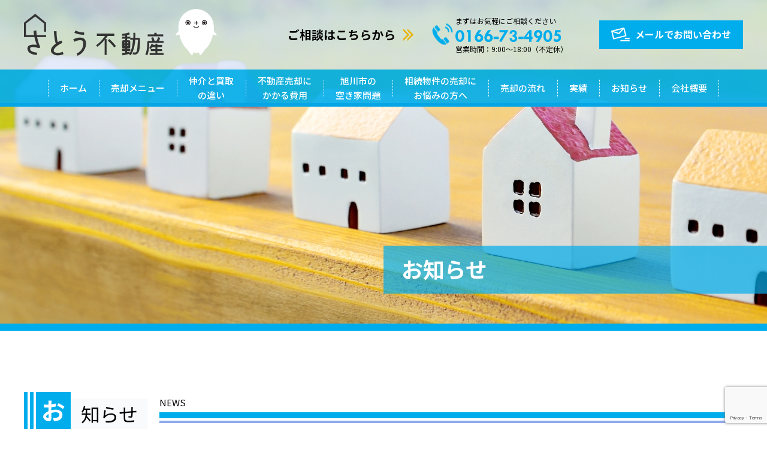

--- FILE ---
content_type: text/html; charset=UTF-8
request_url: https://sato-realestate.com/column/page/3
body_size: 6367
content:
<!DOCTYPE html>
<html class="no-js" lang="ja">

<head>
   <meta charset="UTF-8">
   <meta http-equiv="X-UA-Compatible" content="IE=Edge">   
   <meta name="author" content="株式会社さとう不動産">
               <title>コラム一覧｜株式会社さとう不動産</title>
	
      
   <!-- Viewport -->
   <meta name="viewport" content="width=device-width, initial-scale=1.0">
   <meta property="og:image" content="https://sato-realestate.com/wp-content/themes/satou/assets/img/common/ogp.png">
   <!-- Profiles -->
   <link rel="canonical" href="https://sato-realestate.com">
   <link rel="profile" href="http://microformats.org/profile/hcard">
   <link rel="apple-touch-icon" href="https://sato-realestate.com/wp-content/themes/satou/assets/img/common/apple-touch-icon.png">
   <link rel="shortcut icon" href="https://sato-realestate.com/wp-content/themes/satou/assets/img/common/favicon.ico">
   <!-- Fonts -->
   <link rel="preconnect" href="https://fonts.gstatic.com">
   <link href="https://fonts.googleapis.com/css2?family=Noto+Sans+JP:wght@300;400;500;700&display=swap" rel="stylesheet">
   <!-- Styles -->  
   <link rel="stylesheet" href="https://sato-realestate.com/wp-content/themes/satou/assets/css/animate.min.css">
   <link rel="stylesheet" href="https://sato-realestate.com/wp-content/themes/satou/assets/css/hamburgers.min.css">
   <link rel="stylesheet" href="https://sato-realestate.com/wp-content/themes/satou/assets/css/common.css">
   <link rel="stylesheet" href="https://sato-realestate.com/wp-content/themes/satou/assets/css/slick.css">
   <link rel="stylesheet" href="https://sato-realestate.com/wp-content/themes/satou/style.css">
   <link rel="stylesheet" href="https://sato-realestate.com/wp-content/themes/satou/assets/css/content.css">
      <!-- Google tag (gtag.js) -->
<script async src="https://www.googletagmanager.com/gtag/js?id=G-MW9EE8VVXK"></script>
<script>
  window.dataLayer = window.dataLayer || [];
  function gtag(){dataLayer.push(arguments);}
  gtag('js', new Date());

  gtag('config', 'G-MW9EE8VVXK');
</script>
   <!-- end Google Analytics -->
	<script type="text/javascript">
    (function(c,l,a,r,i,t,y){
        c[a]=c[a]||function(){(c[a].q=c[a].q||[]).push(arguments)};
        t=l.createElement(r);t.async=1;t.src="https://www.clarity.ms/tag/"+i;
        y=l.getElementsByTagName(r)[0];y.parentNode.insertBefore(t,y);
    })(window, document, "clarity", "script", "mvcwqh39w4");
</script>
	
                    <div>
                <h1 class="spacer">
                                        空き家を放置したらどうなる？デメリットや処分方法を解説                 </h1>
            </div>

        

   <meta name='robots' content='max-image-preview:large' />
<link rel='dns-prefetch' href='//www.google.com' />
<link rel='dns-prefetch' href='//s.w.org' />
<link rel="alternate" type="application/rss+xml" title="株式会社さとう不動産 &raquo; コラム カテゴリーのフィード" href="https://sato-realestate.com/column/feed" />
		<script type="text/javascript">
			window._wpemojiSettings = {"baseUrl":"https:\/\/s.w.org\/images\/core\/emoji\/13.1.0\/72x72\/","ext":".png","svgUrl":"https:\/\/s.w.org\/images\/core\/emoji\/13.1.0\/svg\/","svgExt":".svg","source":{"concatemoji":"https:\/\/sato-realestate.com\/wp-includes\/js\/wp-emoji-release.min.js?ver=5.8.2"}};
			!function(e,a,t){var n,r,o,i=a.createElement("canvas"),p=i.getContext&&i.getContext("2d");function s(e,t){var a=String.fromCharCode;p.clearRect(0,0,i.width,i.height),p.fillText(a.apply(this,e),0,0);e=i.toDataURL();return p.clearRect(0,0,i.width,i.height),p.fillText(a.apply(this,t),0,0),e===i.toDataURL()}function c(e){var t=a.createElement("script");t.src=e,t.defer=t.type="text/javascript",a.getElementsByTagName("head")[0].appendChild(t)}for(o=Array("flag","emoji"),t.supports={everything:!0,everythingExceptFlag:!0},r=0;r<o.length;r++)t.supports[o[r]]=function(e){if(!p||!p.fillText)return!1;switch(p.textBaseline="top",p.font="600 32px Arial",e){case"flag":return s([127987,65039,8205,9895,65039],[127987,65039,8203,9895,65039])?!1:!s([55356,56826,55356,56819],[55356,56826,8203,55356,56819])&&!s([55356,57332,56128,56423,56128,56418,56128,56421,56128,56430,56128,56423,56128,56447],[55356,57332,8203,56128,56423,8203,56128,56418,8203,56128,56421,8203,56128,56430,8203,56128,56423,8203,56128,56447]);case"emoji":return!s([10084,65039,8205,55357,56613],[10084,65039,8203,55357,56613])}return!1}(o[r]),t.supports.everything=t.supports.everything&&t.supports[o[r]],"flag"!==o[r]&&(t.supports.everythingExceptFlag=t.supports.everythingExceptFlag&&t.supports[o[r]]);t.supports.everythingExceptFlag=t.supports.everythingExceptFlag&&!t.supports.flag,t.DOMReady=!1,t.readyCallback=function(){t.DOMReady=!0},t.supports.everything||(n=function(){t.readyCallback()},a.addEventListener?(a.addEventListener("DOMContentLoaded",n,!1),e.addEventListener("load",n,!1)):(e.attachEvent("onload",n),a.attachEvent("onreadystatechange",function(){"complete"===a.readyState&&t.readyCallback()})),(n=t.source||{}).concatemoji?c(n.concatemoji):n.wpemoji&&n.twemoji&&(c(n.twemoji),c(n.wpemoji)))}(window,document,window._wpemojiSettings);
		</script>
		<style type="text/css">
img.wp-smiley,
img.emoji {
	display: inline !important;
	border: none !important;
	box-shadow: none !important;
	height: 1em !important;
	width: 1em !important;
	margin: 0 .07em !important;
	vertical-align: -0.1em !important;
	background: none !important;
	padding: 0 !important;
}
</style>
	<link rel='stylesheet' id='wp-block-library-css'  href='https://sato-realestate.com/wp-includes/css/dist/block-library/style.min.css?ver=5.8.2' type='text/css' media='all' />
<link rel='stylesheet' id='contact-form-7-css'  href='https://sato-realestate.com/wp-content/plugins/contact-form-7/includes/css/styles.css?ver=5.2.2' type='text/css' media='all' />
<link rel='stylesheet' id='contact-form-7-confirm-css'  href='https://sato-realestate.com/wp-content/plugins/contact-form-7-add-confirm/includes/css/styles.css?ver=5.1' type='text/css' media='all' />
<script type='text/javascript' src='https://sato-realestate.com/wp-includes/js/jquery/jquery.min.js?ver=3.6.0' id='jquery-core-js'></script>
<script type='text/javascript' src='https://sato-realestate.com/wp-includes/js/jquery/jquery-migrate.min.js?ver=3.3.2' id='jquery-migrate-js'></script>
<link rel="https://api.w.org/" href="https://sato-realestate.com/wp-json/" /><link rel="alternate" type="application/json" href="https://sato-realestate.com/wp-json/wp/v2/categories/20" /><link rel="EditURI" type="application/rsd+xml" title="RSD" href="https://sato-realestate.com/xmlrpc.php?rsd" />
<link rel="wlwmanifest" type="application/wlwmanifest+xml" href="https://sato-realestate.com/wp-includes/wlwmanifest.xml" /> 
<meta name="generator" content="WordPress 5.8.2" />
</head>
<body class="archive paged category category-column category-20 paged-3 category-paged-3 %e7%a9%ba%e3%81%8d%e5%ae%b6%e3%82%92%e6%94%be%e7%bd%ae%e3%81%97%e3%81%9f%e3%82%89%e3%81%a9%e3%81%86%e3%81%aa%e3%82%8b%ef%bc%9f%e3%83%87%e3%83%a1%e3%83%aa%e3%83%83%e3%83%88%e3%82%84%e5%87%a6%e5%88%86"> 
   <main>
   <header id="header">
      <div class="row">
         <div class="wrap">
			 <h1 class="logo"><a href="https://sato-realestate.com"><img src="https://sato-realestate.com/wp-content/themes/satou/assets/img/common/logo.png" alt="不動産売却【相続物件の買取、任意売却に強い】株式会社さとう不動産｜旭川市
" /></a></h1>
			 <p class="ttl">ご相談はこちらから </p>
            <p class="tel"><a href="tel:0166734905"><small>まずはお気軽にご相談ください</small><strong><img src="https://sato-realestate.com/wp-content/themes/satou/assets/img/common/tel-bottom.svg" alt="0166-73-4905"></strong><small>営業時間：9:00～18:00（不定休）</small></a></p>
            <p class="mail"><a href="https://sato-realestate.com/contact"><span>メールでお問い合わせ</span></a></p>
         </div>
      </div>
      <div class="hamburger hamburger--slider js-hamburger">
         <div class="hamburger-box">
            <div class="hamburger-inner"></div>
         </div>
      </div>
      <nav id="navbar">         
         <ul class="nav wrap">
            <li><a href="https://sato-realestate.com">ホーム</a></li>
            <li class="dropdown">
               <span class="dropdown-btn">売却メニュー</span>
               <div class="dropdown-menu">
                  <a href="https://sato-realestate.com/land">土地</a>
                  <a href="https://sato-realestate.com/house">戸建て</a>
                  <a href="https://sato-realestate.com/condominium">マンション</a>
                  <a href="https://sato-realestate.com/profitable-property">収益物件</a>
                  <a href="https://sato-realestate.com/vacant-house">空き家</a>
                  <a href="https://sato-realestate.com/inheritance">相続物件</a>
               </div>
            </li>
            <li><a href="https://sato-realestate.com/difference">仲介と買取<br/>の違い</a></li>
            <li><a href="https://sato-realestate.com/cost">不動産売却に<br/>かかる費用</a></li>
            <li><a href="https://sato-realestate.com/problem">旭川市の<br/>空き家問題</a></li>
            <li><a href="https://sato-realestate.com/worries">相続物件の売却に<br/>お悩みの方へ</a></li>
            <li><a href="https://sato-realestate.com/difference#flow-until-sale">売却の流れ</a></li>
            <li><a href="https://sato-realestate.com/sales-record">実績</a></li>
            <li><a href="https://sato-realestate.com/pressinfo">お知らせ</a></li>
            <li ><a href="https://sato-realestate.com/company">会社概要</a></li>
         </ul>
         <div class="sp">
            <p class="ttl">ご相談はこちらから </p>
            <p class="tel"><a href="tel:0166734905"><small>まずはお気軽にご相談ください</small><strong><img src="https://sato-realestate.com/wp-content/themes/satou/assets/img/common/tel-bottom.svg" alt="0166-73-4905"></strong><small>営業時間：9:00～18:00（不定休）</small></a></p>
            <p class="mail"><a href="https://sato-realestate.com/contact"><span>メールでお問い合わせ</span></a></p>
         </div>
      </nav>
   </header>
         <style>
      #keyvisual{
         background-image: url(https://sato-realestate.com/wp-content/themes/satou/assets/img/key-default.jpg);
      }
   </style>
   <div id="keyvisual">
            <div class="h1">お知らせ</div>
   </div>
      <section id="container"><div id="pressinfo-content">   
   <div class="wrap">
      <h2 class="s_h2"><strong>お</strong><span>知らせ</span><small>NEWS</small></h2>
      <div class="pressinfo-list">
                  <div class="item">
            <p class="cate">
                              <a href="https://sato-realestate.com/column">コラム</a>                    
                           </p>
            <h3><a href="https://sato-realestate.com/archives/4597">旭川の空き家を不動産売却したい！仲介と買取ならどちらがおすすめ？</a><span>2025/02/06</span></h3>
            <dl class="photo">
               <dt><a href="https://sato-realestate.com/archives/4597" style="background: url(https://sato-realestate.com/wp-content/uploads/2025/01/24794809_s.jpg) no-repeat center / cover;"></a></dt>
               <dd>
                  <p>旭川の空き家を不動産売却するときは、仲介と買取の2つの方法があります。 空き家を不動産売却する場合、仲介と買取のどちらがおすすめなのでしょう？ 不動産売却方法に違いや、空き家の不動産売却におすすめの方...</p>
               </dd>
            </dl>
         </div>         
                  <div class="item">
            <p class="cate">
                              <a href="https://sato-realestate.com/column">コラム</a>                    
                           </p>
            <h3><a href="https://sato-realestate.com/archives/4587">空き家譲ります！もらってください！無料の理由やリスクを解説</a><span>2025/01/15</span></h3>
            <dl class="photo">
               <dt><a href="https://sato-realestate.com/archives/4587" style="background: url(https://sato-realestate.com/wp-content/uploads/2024/12/26466385_s.jpg) no-repeat center / cover;"></a></dt>
               <dd>
                  <p>ネットを検索すると、 &nbsp; ・空き家譲ります ・空き家をもらってください ・0円！無料！譲渡します &nbsp; といったサイトや募集を目にします。 &nbsp; 不動産が欲しい方の場合、「空...</p>
               </dd>
            </dl>
         </div>         
                  <div class="item">
            <p class="cate">
                              <a href="https://sato-realestate.com/column">コラム</a>                    
                           </p>
            <h3><a href="https://sato-realestate.com/archives/4584">冬でも旭川の不動産は売却できる！冬に不動産売却するメリットや注意点</a><span>2024/12/26</span></h3>
            <dl class="photo">
               <dt><a href="https://sato-realestate.com/archives/4584" style="background: url(https://sato-realestate.com/wp-content/uploads/2024/12/4289622_m.jpg) no-repeat center / cover;"></a></dt>
               <dd>
                  <p>冬は路面の凍結や不動産の周囲の積雪がある。 不動産売却は難しい。 このように考えていませんか？ &nbsp; 冬での旭川の不動産売却は可能です。 冬だからこそのメリットもあります。 &nbsp; 旭川...</p>
               </dd>
            </dl>
         </div>         
                  <div class="item">
            <p class="cate">
                              <a href="https://sato-realestate.com/column">コラム</a>                    
                           </p>
            <h3><a href="https://sato-realestate.com/archives/4580">空き家売却の方法とは？基本的な流れも解説</a><span>2024/11/10</span></h3>
            <dl class="photo">
               <dt><a href="https://sato-realestate.com/archives/4580" style="background: url(https://sato-realestate.com/wp-content/uploads/2024/12/865646_m.jpg) no-repeat center / cover;"></a></dt>
               <dd>
                  <p>使わない空き家を放置していませんか。 相続して住む予定のない空き家や、放置している空き家には固定資産税などのお金がかかります。 また、空き家の管理を巡って周辺住民とトラブルになることも少なくありません...</p>
               </dd>
            </dl>
         </div>         
                  <div class="item">
            <p class="cate">
                              <a href="https://sato-realestate.com/column">コラム</a>                    
                           </p>
            <h3><a href="https://sato-realestate.com/archives/4547">不要な相続物件を売却する手続きとは？すべきことや流れを解説</a><span>2024/10/08</span></h3>
            <dl class="photo">
               <dt><a href="https://sato-realestate.com/archives/4547" style="background: url(https://sato-realestate.com/wp-content/uploads/2024/10/3316667_s.jpg) no-repeat center / cover;"></a></dt>
               <dd>
                  <p>不要な相続物件を売却したいときはどのような手続きが必要なのでしょう。 相続物件を売却するために必要な手続きや、手続きの流れについて解説します。 &nbsp; ■不要な相続物件を売却したい！必要な手続き...</p>
               </dd>
            </dl>
         </div>         
                  <!-- paginate -->
         <div class="paginate_links"><a class="prev page-numbers" href="https://sato-realestate.com/column/page/2">＜</a>
<a class="page-numbers" href="https://sato-realestate.com/column/page/1">1</a>
<a class="page-numbers" href="https://sato-realestate.com/column/page/2">2</a>
<span aria-current="page" class="page-numbers current">3</span>
<a class="page-numbers" href="https://sato-realestate.com/column/page/4">4</a>
<a class="page-numbers" href="https://sato-realestate.com/column/page/5">5</a>
<span class="page-numbers dots">&hellip;</span>
<a class="page-numbers" href="https://sato-realestate.com/column/page/11">11</a>
<a class="next page-numbers" href="https://sato-realestate.com/column/page/4">＞</a></div>      </div>
      <div class="sidebar01">
   <h3>カテゴリ</h3>
         <ul>
            <li ><a href="https://sato-realestate.com/news">お知らせ</a></li>
            <li class="active"><a href="https://sato-realestate.com/column">コラム</a></li>
            <li ><a href="https://sato-realestate.com/others">その他</a></li>
         </ul>
</div>      
   </div>
</div>
<div id="area">
	<div class="wrap">
		<div class="box">
			<h2 class="s_h2"><strong>対</strong><span>応エリア</span><small>SUBJECT AREA</small></h2>
			<h3 class="s_h4">旭川市を中心に各エリアにご対応しております。</h3>
			<p class="txt">旭川市・上富良野町・名寄市・士別市・上川町・深川市・当麻町・比布町・東川町・東神楽町・剣淵町・和寒町・愛別町・富良野市・美瑛町にご対応しております。<br>それ以外の地域の方もお悩みでしたら、お気軽にご相談ください。</p>
		</div>
	</div>
</div><div id="company">
	<div class="wrap">
		<div class="box">
			<h2 class="s_h2"><strong>会</strong><span>社概要</span><small>company profile</small></h2>
			<p class="btn-style"><a href="/company">詳しく見る</a></p>
		</div>
	</div>
</div>   
   </section>
   <footer>      
      <div class="wrap block">
         <div class="vcard">
            <p class="logo"><a href="https://sato-realestate.com"><img src="https://sato-realestate.com/wp-content/themes/satou/assets/img/common/logo-white.png" alt="株式会社さとう不動産" /></a></p>
            <div class="txt">
               <p>〒070-0033<br/>北海道旭川市3条通8丁目1293番地1</p>
				<p><a href="tel:0166734905">TEL:0166-73-4905</a>｜FAX:0166-56-3513</p>
            </div>
         </div>
         <nav>
            <div>
               <a href="https://sato-realestate.com">ホーム</a>
               <a href="https://sato-realestate.com/land">不動産売却 - 土地</a>
               <a href="https://sato-realestate.com/house">不動産売却 - 戸建て</a>
               <a href="https://sato-realestate.com/condominium">不動産売却 - マンション</a>
               <a href="https://sato-realestate.com/profitable-property">不動産売却 - 収益物件</a>
               <a href="https://sato-realestate.com/vacant-house">不動産売却 - 空き家</a>
               <a href="https://sato-realestate.com/inheritance">不動産売却 - 相続物件</a>
               <a href="https://sato-realestate.com/difference">仲介と買取の違い</a>
            </div>
            <div>
               <a href="https://sato-realestate.com/cost">不動産売却にかかる費用</a>
               <a href="https://sato-realestate.com/problem">旭川市の空き家問題</a>
               <a href="https://sato-realestate.com/worries">相続物件の売却にお悩みの方へ</a>
               <a href="https://sato-realestate.com/difference#flow-until-sale">売却の流れ</a>
               <a href="https://sato-realestate.com/sales-record">実績</a>
               <a href="https://sato-realestate.com/pressinfo">お知らせ</a>
               <a href="https://sato-realestate.com/company">会社概要</a>
               <a href="https://sato-realestate.com/contact">お問い合わせ</a>
            </div>
         </nav>
      </div>
      <address>Copyright © Sato Real Estate Co., Ltd. All Rights Reserved.</address>      
      <div class="ft-fixed">
         <div class="wrap">
            <p class="logo"><a href="https://sato-realestate.com"><img src="https://sato-realestate.com/wp-content/themes/satou/assets/img/common/logo.png" alt="株式会社さとう不動産"></a></p>
            <p class="ttl">ご相談はこちらから </p>
            <p class="tel"><a href="tel:0166734905"><small>まずはお気軽にご相談ください</small><strong><img src="https://sato-realestate.com/wp-content/themes/satou/assets/img/common/tel-bottom.svg" alt="0166-73-4905"></strong><small>営業時間：9:00～18:00（不定休）</small></a></p>
            <p class="mail"><a href="https://sato-realestate.com/contact"><span>メールでお問い合わせ</span></a></p>
         </div>
         <p id="pagetop"><img src="https://sato-realestate.com/wp-content/themes/satou/assets/img/common/pagetop.png" alt="pagetop" /></p>
      </div>
   </footer>
</main>
<!-- PageTop -->
<!-- Libraries script -->
<script src="https://sato-realestate.com/wp-content/themes/satou/assets/js/jquery.min.js"></script>
<script src="https://sato-realestate.com/wp-content/themes/satou/assets/js/slick.min.js"></script>
<script src="https://sato-realestate.com/wp-content/themes/satou/assets/js/wow.min.js"></script>
<script src="https://sato-realestate.com/wp-content/themes/satou/assets/js/common.js"></script>
<script src="https://sato-realestate.com/wp-content/themes/satou/assets/js/shared.js"></script>
<script>new WOW().init();</script>
<script>
   </script>
<script type='text/javascript' id='contact-form-7-js-extra'>
/* <![CDATA[ */
var wpcf7 = {"apiSettings":{"root":"https:\/\/sato-realestate.com\/wp-json\/contact-form-7\/v1","namespace":"contact-form-7\/v1"}};
/* ]]> */
</script>
<script type='text/javascript' src='https://sato-realestate.com/wp-content/plugins/contact-form-7/includes/js/scripts.js?ver=5.2.2' id='contact-form-7-js'></script>
<script type='text/javascript' src='https://sato-realestate.com/wp-includes/js/jquery/jquery.form.min.js?ver=4.3.0' id='jquery-form-js'></script>
<script type='text/javascript' src='https://sato-realestate.com/wp-content/plugins/contact-form-7-add-confirm/includes/js/scripts.js?ver=5.1' id='contact-form-7-confirm-js'></script>
<script type='text/javascript' src='https://www.google.com/recaptcha/api.js?render=6LdXucEqAAAAAMcl3GzGf-KDdkgCUESpkFKfF4Zh&#038;ver=3.0' id='google-recaptcha-js'></script>
<script type='text/javascript' id='wpcf7-recaptcha-js-extra'>
/* <![CDATA[ */
var wpcf7_recaptcha = {"sitekey":"6LdXucEqAAAAAMcl3GzGf-KDdkgCUESpkFKfF4Zh","actions":{"homepage":"homepage","contactform":"contactform"}};
/* ]]> */
</script>
<script type='text/javascript' src='https://sato-realestate.com/wp-content/plugins/contact-form-7/modules/recaptcha/script.js?ver=5.2.2' id='wpcf7-recaptcha-js'></script>
<script type='text/javascript' src='https://sato-realestate.com/wp-includes/js/wp-embed.min.js?ver=5.8.2' id='wp-embed-js'></script>
</body>

</html>

--- FILE ---
content_type: text/html; charset=utf-8
request_url: https://www.google.com/recaptcha/api2/anchor?ar=1&k=6LdXucEqAAAAAMcl3GzGf-KDdkgCUESpkFKfF4Zh&co=aHR0cHM6Ly9zYXRvLXJlYWxlc3RhdGUuY29tOjQ0Mw..&hl=en&v=N67nZn4AqZkNcbeMu4prBgzg&size=invisible&anchor-ms=20000&execute-ms=30000&cb=wlsm2ru8p3fl
body_size: 48657
content:
<!DOCTYPE HTML><html dir="ltr" lang="en"><head><meta http-equiv="Content-Type" content="text/html; charset=UTF-8">
<meta http-equiv="X-UA-Compatible" content="IE=edge">
<title>reCAPTCHA</title>
<style type="text/css">
/* cyrillic-ext */
@font-face {
  font-family: 'Roboto';
  font-style: normal;
  font-weight: 400;
  font-stretch: 100%;
  src: url(//fonts.gstatic.com/s/roboto/v48/KFO7CnqEu92Fr1ME7kSn66aGLdTylUAMa3GUBHMdazTgWw.woff2) format('woff2');
  unicode-range: U+0460-052F, U+1C80-1C8A, U+20B4, U+2DE0-2DFF, U+A640-A69F, U+FE2E-FE2F;
}
/* cyrillic */
@font-face {
  font-family: 'Roboto';
  font-style: normal;
  font-weight: 400;
  font-stretch: 100%;
  src: url(//fonts.gstatic.com/s/roboto/v48/KFO7CnqEu92Fr1ME7kSn66aGLdTylUAMa3iUBHMdazTgWw.woff2) format('woff2');
  unicode-range: U+0301, U+0400-045F, U+0490-0491, U+04B0-04B1, U+2116;
}
/* greek-ext */
@font-face {
  font-family: 'Roboto';
  font-style: normal;
  font-weight: 400;
  font-stretch: 100%;
  src: url(//fonts.gstatic.com/s/roboto/v48/KFO7CnqEu92Fr1ME7kSn66aGLdTylUAMa3CUBHMdazTgWw.woff2) format('woff2');
  unicode-range: U+1F00-1FFF;
}
/* greek */
@font-face {
  font-family: 'Roboto';
  font-style: normal;
  font-weight: 400;
  font-stretch: 100%;
  src: url(//fonts.gstatic.com/s/roboto/v48/KFO7CnqEu92Fr1ME7kSn66aGLdTylUAMa3-UBHMdazTgWw.woff2) format('woff2');
  unicode-range: U+0370-0377, U+037A-037F, U+0384-038A, U+038C, U+038E-03A1, U+03A3-03FF;
}
/* math */
@font-face {
  font-family: 'Roboto';
  font-style: normal;
  font-weight: 400;
  font-stretch: 100%;
  src: url(//fonts.gstatic.com/s/roboto/v48/KFO7CnqEu92Fr1ME7kSn66aGLdTylUAMawCUBHMdazTgWw.woff2) format('woff2');
  unicode-range: U+0302-0303, U+0305, U+0307-0308, U+0310, U+0312, U+0315, U+031A, U+0326-0327, U+032C, U+032F-0330, U+0332-0333, U+0338, U+033A, U+0346, U+034D, U+0391-03A1, U+03A3-03A9, U+03B1-03C9, U+03D1, U+03D5-03D6, U+03F0-03F1, U+03F4-03F5, U+2016-2017, U+2034-2038, U+203C, U+2040, U+2043, U+2047, U+2050, U+2057, U+205F, U+2070-2071, U+2074-208E, U+2090-209C, U+20D0-20DC, U+20E1, U+20E5-20EF, U+2100-2112, U+2114-2115, U+2117-2121, U+2123-214F, U+2190, U+2192, U+2194-21AE, U+21B0-21E5, U+21F1-21F2, U+21F4-2211, U+2213-2214, U+2216-22FF, U+2308-230B, U+2310, U+2319, U+231C-2321, U+2336-237A, U+237C, U+2395, U+239B-23B7, U+23D0, U+23DC-23E1, U+2474-2475, U+25AF, U+25B3, U+25B7, U+25BD, U+25C1, U+25CA, U+25CC, U+25FB, U+266D-266F, U+27C0-27FF, U+2900-2AFF, U+2B0E-2B11, U+2B30-2B4C, U+2BFE, U+3030, U+FF5B, U+FF5D, U+1D400-1D7FF, U+1EE00-1EEFF;
}
/* symbols */
@font-face {
  font-family: 'Roboto';
  font-style: normal;
  font-weight: 400;
  font-stretch: 100%;
  src: url(//fonts.gstatic.com/s/roboto/v48/KFO7CnqEu92Fr1ME7kSn66aGLdTylUAMaxKUBHMdazTgWw.woff2) format('woff2');
  unicode-range: U+0001-000C, U+000E-001F, U+007F-009F, U+20DD-20E0, U+20E2-20E4, U+2150-218F, U+2190, U+2192, U+2194-2199, U+21AF, U+21E6-21F0, U+21F3, U+2218-2219, U+2299, U+22C4-22C6, U+2300-243F, U+2440-244A, U+2460-24FF, U+25A0-27BF, U+2800-28FF, U+2921-2922, U+2981, U+29BF, U+29EB, U+2B00-2BFF, U+4DC0-4DFF, U+FFF9-FFFB, U+10140-1018E, U+10190-1019C, U+101A0, U+101D0-101FD, U+102E0-102FB, U+10E60-10E7E, U+1D2C0-1D2D3, U+1D2E0-1D37F, U+1F000-1F0FF, U+1F100-1F1AD, U+1F1E6-1F1FF, U+1F30D-1F30F, U+1F315, U+1F31C, U+1F31E, U+1F320-1F32C, U+1F336, U+1F378, U+1F37D, U+1F382, U+1F393-1F39F, U+1F3A7-1F3A8, U+1F3AC-1F3AF, U+1F3C2, U+1F3C4-1F3C6, U+1F3CA-1F3CE, U+1F3D4-1F3E0, U+1F3ED, U+1F3F1-1F3F3, U+1F3F5-1F3F7, U+1F408, U+1F415, U+1F41F, U+1F426, U+1F43F, U+1F441-1F442, U+1F444, U+1F446-1F449, U+1F44C-1F44E, U+1F453, U+1F46A, U+1F47D, U+1F4A3, U+1F4B0, U+1F4B3, U+1F4B9, U+1F4BB, U+1F4BF, U+1F4C8-1F4CB, U+1F4D6, U+1F4DA, U+1F4DF, U+1F4E3-1F4E6, U+1F4EA-1F4ED, U+1F4F7, U+1F4F9-1F4FB, U+1F4FD-1F4FE, U+1F503, U+1F507-1F50B, U+1F50D, U+1F512-1F513, U+1F53E-1F54A, U+1F54F-1F5FA, U+1F610, U+1F650-1F67F, U+1F687, U+1F68D, U+1F691, U+1F694, U+1F698, U+1F6AD, U+1F6B2, U+1F6B9-1F6BA, U+1F6BC, U+1F6C6-1F6CF, U+1F6D3-1F6D7, U+1F6E0-1F6EA, U+1F6F0-1F6F3, U+1F6F7-1F6FC, U+1F700-1F7FF, U+1F800-1F80B, U+1F810-1F847, U+1F850-1F859, U+1F860-1F887, U+1F890-1F8AD, U+1F8B0-1F8BB, U+1F8C0-1F8C1, U+1F900-1F90B, U+1F93B, U+1F946, U+1F984, U+1F996, U+1F9E9, U+1FA00-1FA6F, U+1FA70-1FA7C, U+1FA80-1FA89, U+1FA8F-1FAC6, U+1FACE-1FADC, U+1FADF-1FAE9, U+1FAF0-1FAF8, U+1FB00-1FBFF;
}
/* vietnamese */
@font-face {
  font-family: 'Roboto';
  font-style: normal;
  font-weight: 400;
  font-stretch: 100%;
  src: url(//fonts.gstatic.com/s/roboto/v48/KFO7CnqEu92Fr1ME7kSn66aGLdTylUAMa3OUBHMdazTgWw.woff2) format('woff2');
  unicode-range: U+0102-0103, U+0110-0111, U+0128-0129, U+0168-0169, U+01A0-01A1, U+01AF-01B0, U+0300-0301, U+0303-0304, U+0308-0309, U+0323, U+0329, U+1EA0-1EF9, U+20AB;
}
/* latin-ext */
@font-face {
  font-family: 'Roboto';
  font-style: normal;
  font-weight: 400;
  font-stretch: 100%;
  src: url(//fonts.gstatic.com/s/roboto/v48/KFO7CnqEu92Fr1ME7kSn66aGLdTylUAMa3KUBHMdazTgWw.woff2) format('woff2');
  unicode-range: U+0100-02BA, U+02BD-02C5, U+02C7-02CC, U+02CE-02D7, U+02DD-02FF, U+0304, U+0308, U+0329, U+1D00-1DBF, U+1E00-1E9F, U+1EF2-1EFF, U+2020, U+20A0-20AB, U+20AD-20C0, U+2113, U+2C60-2C7F, U+A720-A7FF;
}
/* latin */
@font-face {
  font-family: 'Roboto';
  font-style: normal;
  font-weight: 400;
  font-stretch: 100%;
  src: url(//fonts.gstatic.com/s/roboto/v48/KFO7CnqEu92Fr1ME7kSn66aGLdTylUAMa3yUBHMdazQ.woff2) format('woff2');
  unicode-range: U+0000-00FF, U+0131, U+0152-0153, U+02BB-02BC, U+02C6, U+02DA, U+02DC, U+0304, U+0308, U+0329, U+2000-206F, U+20AC, U+2122, U+2191, U+2193, U+2212, U+2215, U+FEFF, U+FFFD;
}
/* cyrillic-ext */
@font-face {
  font-family: 'Roboto';
  font-style: normal;
  font-weight: 500;
  font-stretch: 100%;
  src: url(//fonts.gstatic.com/s/roboto/v48/KFO7CnqEu92Fr1ME7kSn66aGLdTylUAMa3GUBHMdazTgWw.woff2) format('woff2');
  unicode-range: U+0460-052F, U+1C80-1C8A, U+20B4, U+2DE0-2DFF, U+A640-A69F, U+FE2E-FE2F;
}
/* cyrillic */
@font-face {
  font-family: 'Roboto';
  font-style: normal;
  font-weight: 500;
  font-stretch: 100%;
  src: url(//fonts.gstatic.com/s/roboto/v48/KFO7CnqEu92Fr1ME7kSn66aGLdTylUAMa3iUBHMdazTgWw.woff2) format('woff2');
  unicode-range: U+0301, U+0400-045F, U+0490-0491, U+04B0-04B1, U+2116;
}
/* greek-ext */
@font-face {
  font-family: 'Roboto';
  font-style: normal;
  font-weight: 500;
  font-stretch: 100%;
  src: url(//fonts.gstatic.com/s/roboto/v48/KFO7CnqEu92Fr1ME7kSn66aGLdTylUAMa3CUBHMdazTgWw.woff2) format('woff2');
  unicode-range: U+1F00-1FFF;
}
/* greek */
@font-face {
  font-family: 'Roboto';
  font-style: normal;
  font-weight: 500;
  font-stretch: 100%;
  src: url(//fonts.gstatic.com/s/roboto/v48/KFO7CnqEu92Fr1ME7kSn66aGLdTylUAMa3-UBHMdazTgWw.woff2) format('woff2');
  unicode-range: U+0370-0377, U+037A-037F, U+0384-038A, U+038C, U+038E-03A1, U+03A3-03FF;
}
/* math */
@font-face {
  font-family: 'Roboto';
  font-style: normal;
  font-weight: 500;
  font-stretch: 100%;
  src: url(//fonts.gstatic.com/s/roboto/v48/KFO7CnqEu92Fr1ME7kSn66aGLdTylUAMawCUBHMdazTgWw.woff2) format('woff2');
  unicode-range: U+0302-0303, U+0305, U+0307-0308, U+0310, U+0312, U+0315, U+031A, U+0326-0327, U+032C, U+032F-0330, U+0332-0333, U+0338, U+033A, U+0346, U+034D, U+0391-03A1, U+03A3-03A9, U+03B1-03C9, U+03D1, U+03D5-03D6, U+03F0-03F1, U+03F4-03F5, U+2016-2017, U+2034-2038, U+203C, U+2040, U+2043, U+2047, U+2050, U+2057, U+205F, U+2070-2071, U+2074-208E, U+2090-209C, U+20D0-20DC, U+20E1, U+20E5-20EF, U+2100-2112, U+2114-2115, U+2117-2121, U+2123-214F, U+2190, U+2192, U+2194-21AE, U+21B0-21E5, U+21F1-21F2, U+21F4-2211, U+2213-2214, U+2216-22FF, U+2308-230B, U+2310, U+2319, U+231C-2321, U+2336-237A, U+237C, U+2395, U+239B-23B7, U+23D0, U+23DC-23E1, U+2474-2475, U+25AF, U+25B3, U+25B7, U+25BD, U+25C1, U+25CA, U+25CC, U+25FB, U+266D-266F, U+27C0-27FF, U+2900-2AFF, U+2B0E-2B11, U+2B30-2B4C, U+2BFE, U+3030, U+FF5B, U+FF5D, U+1D400-1D7FF, U+1EE00-1EEFF;
}
/* symbols */
@font-face {
  font-family: 'Roboto';
  font-style: normal;
  font-weight: 500;
  font-stretch: 100%;
  src: url(//fonts.gstatic.com/s/roboto/v48/KFO7CnqEu92Fr1ME7kSn66aGLdTylUAMaxKUBHMdazTgWw.woff2) format('woff2');
  unicode-range: U+0001-000C, U+000E-001F, U+007F-009F, U+20DD-20E0, U+20E2-20E4, U+2150-218F, U+2190, U+2192, U+2194-2199, U+21AF, U+21E6-21F0, U+21F3, U+2218-2219, U+2299, U+22C4-22C6, U+2300-243F, U+2440-244A, U+2460-24FF, U+25A0-27BF, U+2800-28FF, U+2921-2922, U+2981, U+29BF, U+29EB, U+2B00-2BFF, U+4DC0-4DFF, U+FFF9-FFFB, U+10140-1018E, U+10190-1019C, U+101A0, U+101D0-101FD, U+102E0-102FB, U+10E60-10E7E, U+1D2C0-1D2D3, U+1D2E0-1D37F, U+1F000-1F0FF, U+1F100-1F1AD, U+1F1E6-1F1FF, U+1F30D-1F30F, U+1F315, U+1F31C, U+1F31E, U+1F320-1F32C, U+1F336, U+1F378, U+1F37D, U+1F382, U+1F393-1F39F, U+1F3A7-1F3A8, U+1F3AC-1F3AF, U+1F3C2, U+1F3C4-1F3C6, U+1F3CA-1F3CE, U+1F3D4-1F3E0, U+1F3ED, U+1F3F1-1F3F3, U+1F3F5-1F3F7, U+1F408, U+1F415, U+1F41F, U+1F426, U+1F43F, U+1F441-1F442, U+1F444, U+1F446-1F449, U+1F44C-1F44E, U+1F453, U+1F46A, U+1F47D, U+1F4A3, U+1F4B0, U+1F4B3, U+1F4B9, U+1F4BB, U+1F4BF, U+1F4C8-1F4CB, U+1F4D6, U+1F4DA, U+1F4DF, U+1F4E3-1F4E6, U+1F4EA-1F4ED, U+1F4F7, U+1F4F9-1F4FB, U+1F4FD-1F4FE, U+1F503, U+1F507-1F50B, U+1F50D, U+1F512-1F513, U+1F53E-1F54A, U+1F54F-1F5FA, U+1F610, U+1F650-1F67F, U+1F687, U+1F68D, U+1F691, U+1F694, U+1F698, U+1F6AD, U+1F6B2, U+1F6B9-1F6BA, U+1F6BC, U+1F6C6-1F6CF, U+1F6D3-1F6D7, U+1F6E0-1F6EA, U+1F6F0-1F6F3, U+1F6F7-1F6FC, U+1F700-1F7FF, U+1F800-1F80B, U+1F810-1F847, U+1F850-1F859, U+1F860-1F887, U+1F890-1F8AD, U+1F8B0-1F8BB, U+1F8C0-1F8C1, U+1F900-1F90B, U+1F93B, U+1F946, U+1F984, U+1F996, U+1F9E9, U+1FA00-1FA6F, U+1FA70-1FA7C, U+1FA80-1FA89, U+1FA8F-1FAC6, U+1FACE-1FADC, U+1FADF-1FAE9, U+1FAF0-1FAF8, U+1FB00-1FBFF;
}
/* vietnamese */
@font-face {
  font-family: 'Roboto';
  font-style: normal;
  font-weight: 500;
  font-stretch: 100%;
  src: url(//fonts.gstatic.com/s/roboto/v48/KFO7CnqEu92Fr1ME7kSn66aGLdTylUAMa3OUBHMdazTgWw.woff2) format('woff2');
  unicode-range: U+0102-0103, U+0110-0111, U+0128-0129, U+0168-0169, U+01A0-01A1, U+01AF-01B0, U+0300-0301, U+0303-0304, U+0308-0309, U+0323, U+0329, U+1EA0-1EF9, U+20AB;
}
/* latin-ext */
@font-face {
  font-family: 'Roboto';
  font-style: normal;
  font-weight: 500;
  font-stretch: 100%;
  src: url(//fonts.gstatic.com/s/roboto/v48/KFO7CnqEu92Fr1ME7kSn66aGLdTylUAMa3KUBHMdazTgWw.woff2) format('woff2');
  unicode-range: U+0100-02BA, U+02BD-02C5, U+02C7-02CC, U+02CE-02D7, U+02DD-02FF, U+0304, U+0308, U+0329, U+1D00-1DBF, U+1E00-1E9F, U+1EF2-1EFF, U+2020, U+20A0-20AB, U+20AD-20C0, U+2113, U+2C60-2C7F, U+A720-A7FF;
}
/* latin */
@font-face {
  font-family: 'Roboto';
  font-style: normal;
  font-weight: 500;
  font-stretch: 100%;
  src: url(//fonts.gstatic.com/s/roboto/v48/KFO7CnqEu92Fr1ME7kSn66aGLdTylUAMa3yUBHMdazQ.woff2) format('woff2');
  unicode-range: U+0000-00FF, U+0131, U+0152-0153, U+02BB-02BC, U+02C6, U+02DA, U+02DC, U+0304, U+0308, U+0329, U+2000-206F, U+20AC, U+2122, U+2191, U+2193, U+2212, U+2215, U+FEFF, U+FFFD;
}
/* cyrillic-ext */
@font-face {
  font-family: 'Roboto';
  font-style: normal;
  font-weight: 900;
  font-stretch: 100%;
  src: url(//fonts.gstatic.com/s/roboto/v48/KFO7CnqEu92Fr1ME7kSn66aGLdTylUAMa3GUBHMdazTgWw.woff2) format('woff2');
  unicode-range: U+0460-052F, U+1C80-1C8A, U+20B4, U+2DE0-2DFF, U+A640-A69F, U+FE2E-FE2F;
}
/* cyrillic */
@font-face {
  font-family: 'Roboto';
  font-style: normal;
  font-weight: 900;
  font-stretch: 100%;
  src: url(//fonts.gstatic.com/s/roboto/v48/KFO7CnqEu92Fr1ME7kSn66aGLdTylUAMa3iUBHMdazTgWw.woff2) format('woff2');
  unicode-range: U+0301, U+0400-045F, U+0490-0491, U+04B0-04B1, U+2116;
}
/* greek-ext */
@font-face {
  font-family: 'Roboto';
  font-style: normal;
  font-weight: 900;
  font-stretch: 100%;
  src: url(//fonts.gstatic.com/s/roboto/v48/KFO7CnqEu92Fr1ME7kSn66aGLdTylUAMa3CUBHMdazTgWw.woff2) format('woff2');
  unicode-range: U+1F00-1FFF;
}
/* greek */
@font-face {
  font-family: 'Roboto';
  font-style: normal;
  font-weight: 900;
  font-stretch: 100%;
  src: url(//fonts.gstatic.com/s/roboto/v48/KFO7CnqEu92Fr1ME7kSn66aGLdTylUAMa3-UBHMdazTgWw.woff2) format('woff2');
  unicode-range: U+0370-0377, U+037A-037F, U+0384-038A, U+038C, U+038E-03A1, U+03A3-03FF;
}
/* math */
@font-face {
  font-family: 'Roboto';
  font-style: normal;
  font-weight: 900;
  font-stretch: 100%;
  src: url(//fonts.gstatic.com/s/roboto/v48/KFO7CnqEu92Fr1ME7kSn66aGLdTylUAMawCUBHMdazTgWw.woff2) format('woff2');
  unicode-range: U+0302-0303, U+0305, U+0307-0308, U+0310, U+0312, U+0315, U+031A, U+0326-0327, U+032C, U+032F-0330, U+0332-0333, U+0338, U+033A, U+0346, U+034D, U+0391-03A1, U+03A3-03A9, U+03B1-03C9, U+03D1, U+03D5-03D6, U+03F0-03F1, U+03F4-03F5, U+2016-2017, U+2034-2038, U+203C, U+2040, U+2043, U+2047, U+2050, U+2057, U+205F, U+2070-2071, U+2074-208E, U+2090-209C, U+20D0-20DC, U+20E1, U+20E5-20EF, U+2100-2112, U+2114-2115, U+2117-2121, U+2123-214F, U+2190, U+2192, U+2194-21AE, U+21B0-21E5, U+21F1-21F2, U+21F4-2211, U+2213-2214, U+2216-22FF, U+2308-230B, U+2310, U+2319, U+231C-2321, U+2336-237A, U+237C, U+2395, U+239B-23B7, U+23D0, U+23DC-23E1, U+2474-2475, U+25AF, U+25B3, U+25B7, U+25BD, U+25C1, U+25CA, U+25CC, U+25FB, U+266D-266F, U+27C0-27FF, U+2900-2AFF, U+2B0E-2B11, U+2B30-2B4C, U+2BFE, U+3030, U+FF5B, U+FF5D, U+1D400-1D7FF, U+1EE00-1EEFF;
}
/* symbols */
@font-face {
  font-family: 'Roboto';
  font-style: normal;
  font-weight: 900;
  font-stretch: 100%;
  src: url(//fonts.gstatic.com/s/roboto/v48/KFO7CnqEu92Fr1ME7kSn66aGLdTylUAMaxKUBHMdazTgWw.woff2) format('woff2');
  unicode-range: U+0001-000C, U+000E-001F, U+007F-009F, U+20DD-20E0, U+20E2-20E4, U+2150-218F, U+2190, U+2192, U+2194-2199, U+21AF, U+21E6-21F0, U+21F3, U+2218-2219, U+2299, U+22C4-22C6, U+2300-243F, U+2440-244A, U+2460-24FF, U+25A0-27BF, U+2800-28FF, U+2921-2922, U+2981, U+29BF, U+29EB, U+2B00-2BFF, U+4DC0-4DFF, U+FFF9-FFFB, U+10140-1018E, U+10190-1019C, U+101A0, U+101D0-101FD, U+102E0-102FB, U+10E60-10E7E, U+1D2C0-1D2D3, U+1D2E0-1D37F, U+1F000-1F0FF, U+1F100-1F1AD, U+1F1E6-1F1FF, U+1F30D-1F30F, U+1F315, U+1F31C, U+1F31E, U+1F320-1F32C, U+1F336, U+1F378, U+1F37D, U+1F382, U+1F393-1F39F, U+1F3A7-1F3A8, U+1F3AC-1F3AF, U+1F3C2, U+1F3C4-1F3C6, U+1F3CA-1F3CE, U+1F3D4-1F3E0, U+1F3ED, U+1F3F1-1F3F3, U+1F3F5-1F3F7, U+1F408, U+1F415, U+1F41F, U+1F426, U+1F43F, U+1F441-1F442, U+1F444, U+1F446-1F449, U+1F44C-1F44E, U+1F453, U+1F46A, U+1F47D, U+1F4A3, U+1F4B0, U+1F4B3, U+1F4B9, U+1F4BB, U+1F4BF, U+1F4C8-1F4CB, U+1F4D6, U+1F4DA, U+1F4DF, U+1F4E3-1F4E6, U+1F4EA-1F4ED, U+1F4F7, U+1F4F9-1F4FB, U+1F4FD-1F4FE, U+1F503, U+1F507-1F50B, U+1F50D, U+1F512-1F513, U+1F53E-1F54A, U+1F54F-1F5FA, U+1F610, U+1F650-1F67F, U+1F687, U+1F68D, U+1F691, U+1F694, U+1F698, U+1F6AD, U+1F6B2, U+1F6B9-1F6BA, U+1F6BC, U+1F6C6-1F6CF, U+1F6D3-1F6D7, U+1F6E0-1F6EA, U+1F6F0-1F6F3, U+1F6F7-1F6FC, U+1F700-1F7FF, U+1F800-1F80B, U+1F810-1F847, U+1F850-1F859, U+1F860-1F887, U+1F890-1F8AD, U+1F8B0-1F8BB, U+1F8C0-1F8C1, U+1F900-1F90B, U+1F93B, U+1F946, U+1F984, U+1F996, U+1F9E9, U+1FA00-1FA6F, U+1FA70-1FA7C, U+1FA80-1FA89, U+1FA8F-1FAC6, U+1FACE-1FADC, U+1FADF-1FAE9, U+1FAF0-1FAF8, U+1FB00-1FBFF;
}
/* vietnamese */
@font-face {
  font-family: 'Roboto';
  font-style: normal;
  font-weight: 900;
  font-stretch: 100%;
  src: url(//fonts.gstatic.com/s/roboto/v48/KFO7CnqEu92Fr1ME7kSn66aGLdTylUAMa3OUBHMdazTgWw.woff2) format('woff2');
  unicode-range: U+0102-0103, U+0110-0111, U+0128-0129, U+0168-0169, U+01A0-01A1, U+01AF-01B0, U+0300-0301, U+0303-0304, U+0308-0309, U+0323, U+0329, U+1EA0-1EF9, U+20AB;
}
/* latin-ext */
@font-face {
  font-family: 'Roboto';
  font-style: normal;
  font-weight: 900;
  font-stretch: 100%;
  src: url(//fonts.gstatic.com/s/roboto/v48/KFO7CnqEu92Fr1ME7kSn66aGLdTylUAMa3KUBHMdazTgWw.woff2) format('woff2');
  unicode-range: U+0100-02BA, U+02BD-02C5, U+02C7-02CC, U+02CE-02D7, U+02DD-02FF, U+0304, U+0308, U+0329, U+1D00-1DBF, U+1E00-1E9F, U+1EF2-1EFF, U+2020, U+20A0-20AB, U+20AD-20C0, U+2113, U+2C60-2C7F, U+A720-A7FF;
}
/* latin */
@font-face {
  font-family: 'Roboto';
  font-style: normal;
  font-weight: 900;
  font-stretch: 100%;
  src: url(//fonts.gstatic.com/s/roboto/v48/KFO7CnqEu92Fr1ME7kSn66aGLdTylUAMa3yUBHMdazQ.woff2) format('woff2');
  unicode-range: U+0000-00FF, U+0131, U+0152-0153, U+02BB-02BC, U+02C6, U+02DA, U+02DC, U+0304, U+0308, U+0329, U+2000-206F, U+20AC, U+2122, U+2191, U+2193, U+2212, U+2215, U+FEFF, U+FFFD;
}

</style>
<link rel="stylesheet" type="text/css" href="https://www.gstatic.com/recaptcha/releases/N67nZn4AqZkNcbeMu4prBgzg/styles__ltr.css">
<script nonce="jRA-o0rDk34E6ZGlgKRBIA" type="text/javascript">window['__recaptcha_api'] = 'https://www.google.com/recaptcha/api2/';</script>
<script type="text/javascript" src="https://www.gstatic.com/recaptcha/releases/N67nZn4AqZkNcbeMu4prBgzg/recaptcha__en.js" nonce="jRA-o0rDk34E6ZGlgKRBIA">
      
    </script></head>
<body><div id="rc-anchor-alert" class="rc-anchor-alert"></div>
<input type="hidden" id="recaptcha-token" value="[base64]">
<script type="text/javascript" nonce="jRA-o0rDk34E6ZGlgKRBIA">
      recaptcha.anchor.Main.init("[\x22ainput\x22,[\x22bgdata\x22,\x22\x22,\[base64]/[base64]/[base64]/ZyhXLGgpOnEoW04sMjEsbF0sVywwKSxoKSxmYWxzZSxmYWxzZSl9Y2F0Y2goayl7RygzNTgsVyk/[base64]/[base64]/[base64]/[base64]/[base64]/[base64]/[base64]/bmV3IEJbT10oRFswXSk6dz09Mj9uZXcgQltPXShEWzBdLERbMV0pOnc9PTM/bmV3IEJbT10oRFswXSxEWzFdLERbMl0pOnc9PTQ/[base64]/[base64]/[base64]/[base64]/[base64]\\u003d\x22,\[base64]\x22,\x22w43Cky5PwoHDqSfCmMKmesKQw5vClz1cw45THMOYw4VvOVXCqXNHc8OGwrDDpsOMw5zCoxJqwqgEJTXDqQfCjnTDlsOqYhs9w5nDksOkw6/DgsKhwovCgcOnOwzCrMKFw5/DqnY4woHClXHDmcOGZcKXwofCtsK0dxLDm13CqcKcNMKowqzCrU5mw7LCjMOSw717CcKJAU/CiMKQcVNVw5DCihZibcOUwpFSWsKqw7ZbwocJw4Y/wrA5esKDw4/CnMKfwozDtsK7IGHDhHjDnX7CpQtBwpbCuTcqasKaw4VqX8KOAy8dKCBCKsOWwpbDisKCw6rCq8KgccObC20EIcKYaEYpwovDjsO2w6nCjsO3w4g9w65PDsOfwqPDnjrDiHkAw7Ruw5lBwp/Ck1sOKFp1wo5ow4TCtcKUYUg4eMODw6kkFEljwrFxw5QkF1kDwpTCul/DkUgOR8KtQQnCusOBJE5yD23Dt8OawpTCkxQEXcOkw6TCpzJqFVnDhwjDlX8Gwqt3IsKTw5fCm8KbDRsWw4LCoTbCkBNywoE/w5LCj2YObjo2wqLCkMK9AMKcAgXCjUrDnsKWwpzDqG52Y8KgZX7DnBrCucOPwrZ+SDvCmcKHYyMGHwTDksO6wpxnw7LDmMO9w6TClMObwr3Cqh7Cm1k9OWlVw77CnMOFFT3DjsOQwpVtwqTDlMObwoDCgMOWw6jCs8OWwrvCu8KBJsOCc8K7wp/Cq2d0w47CsjU+RMOTFg0YOcOkw49ywoRUw4fDgsOzLUpBwqEyZsOtwrJCw7TCp3nCnXLClkMgwonCi1Fpw4l3H1fCvXDDu8OjMcO4QS4hdcKre8O/A3fDth/CqsKJZhrDvsO/wrjCrQEZQMOuZMOHw7AjQMOEw6/CpBkbw57ClsOwBCPDvSPCg8KTw4XDmgDDlkUpfcKKOAbDnWDCusO3w5sabcKifQU2esKPw7PClxfDg8KCCMOhw6nDrcKPwrYnQj/[base64]/woXCqMKCw4LDqsKkwqU7wrfDlgoiwoAyCRZqbcK/w4XDpRjCmAjCpD9/[base64]/d39pW8KYwrwsf17CiTbDiy3CnsKfT8KGwrwnVcKXIMKof8K2SkNGJcOmPEBPCz7Dnw3DmhdDFsOMw7nDncOhw64+P0vDngQ0w6rCgz7CsWZ/wpjDhMKKTzLDqEzCrcO0MDDDjyzCmMOXHMO6acKeworDrsK1wpQ3w7/Ds8OqTxLCnBbCr0zCv2lDw7jDtEA7fm4WD8KUf8K5w6PDl8KsJ8OqwokwEcOywpHDsMKxw5rDosK7wpTCkhDCqizCmnE6BlzDlx7Cmw7CvsOoGcKXQGcJB1rCtsOvG13DhsO7w7HDucObGAAew6TClw7DrsO/wqxJw7hpAMKVK8OnM8KeBHTDhxzCucKpMlxJwrRswqFbw4bDhgo8cRYQHcOow4xQZDDCpsOEWcK5KcKKw5BYw6bDrSzCnE/CuiTDn8KNMMKkCXlHR29fWcKPS8OOIcOwZDYDw4vDtWrDp8OYAcKuwofCucKwwodIbMO/wqHCsTbDt8OSw6fCtFZ+wqtPwqvCk8KZw63DiWvDhSR9wr7DvcKAw5oZwpDDvyozwp/ClXRMP8OuMcOiw6RSw7Nkw7bCgsOOOCl3w7Jdw53Ck33CmnPDk0zDuW4vwpogdMKjAmnDhh9BcEZOHMOWwqHClhZLwpvDrsO4w6LDjVtCMFA1w6zDtVnDn1w5IQRGZcKewrUeecOAw4/ChzVTNcKTwr7CpcKvMMOiF8OJw5tmU8OWEDRuRsOzwqbCpsKKwq99w4gRWi/CnibDpcKXw5HDrMOxNgR6ejsaI1DDj2PCkDbDqiZxwqbCrk/CkgbCkMK8w500wqUsGkl4FMORw5vDmBMjwq3CrAJRwpzChWE/w50ww6d5w58QwpzCj8OlGMOIwrh2RVxDw6PDjFjCocKZc1hqwqPCgTkVN8KqIgoeFDhWGMOvwpDDmsKRRcK+wpPDqw/[base64]/[base64]/DqH7DiW/CsCbDpjTDvC7ChBgGXBIDwpnDvgnCgcKwUgMYFF7Cs8KEan7DsmDDiU3CmcKFwo7CrcKKGGvDjDMBwq07wqZcwq1iwpF0QMKLF39dKGnCjMKZw4d4woUsKMOtwpBfw6vDiVjCmMKqR8Kgw6fCm8KsPsKkwpPDoMORXsONNcKxw5bDnMOiwpI/w5kkwqTDu3dlwpnCghXDjsKPwpd+w7TCrMOweVrCpMOUNwPDsXTCucKOKyzCiMOlw4bDs1lpwr1yw79BMcKrCF4ESwMhw51BwpDDnQN4b8OMN8KTb8O+w4TCu8OOWQXCqsO6bcKcM8Ouwrknw6V1wqvCl8O7w61Iwp/[base64]/DthopDR0EesKxdwlWTMO4FcOVU0JTwrLDvMOkb8KUX0UnwpfDn0wIwqYcGcKSwp/[base64]/woPDtz1mJMOLwrxcw57CjVDCtkBMw6fCkcO4wq3CucOZw6sHE29yBWDCrxhNTsK9SFTDvcK3YwJdY8OLwoceUSklb8O1w4HDqwHDncOqTcOtLMOfP8KMw61wfXovaCA4XlE0wq/[base64]/CvMOkwr08QsKLdsKbw5lqB8KKDcOJw4HClSTClsOdw4p2acO7YWope8ONw7bCssOXw5XCmn1yw49NwqjCq30rHSt/w6nCmA/Dm1EYZTkFBCF8w7jCjyF8DzxTdsKow5Ufw6zCl8OMdcOjwr4YB8KyCsOQLFl3wrPDogzDq8KDwpPCgnfCvVLDqjMdSzwvQB08SMKVwpVpwpFACBUOwqrDuBEcwq/Cj3t4wr4aIknDlFEDw5fCusKZw7FAM3rCmGTDocKtOMKzw6rDoG8lIsKewpLDrMKxC2Z4wojDtcOcFMKWwr3DribClAk6WMKGwobDk8OzeMKbwpxWw6gZCW/[base64]/[base64]/ClRlTbWJlwpp7M8OYM8K/w43CvG7ChGrCtMKKYMK8ElpDTgMTw7vDiMKzw5fCiGBuRS7DlTgrJsOmKS99VETDgV7Dq30pw7Mlw5c3RMKuw6Vyw4skw6p5U8OGXTEKGRXDoQzCgykvcz0/[base64]/[base64]/fwQ2w5d1QMK4Ii3DtsOQwoLCoDFTZMK6Ww8dwqAOw7HClcODFcKnRMOTw4tZwpLDhcKUw6TDuEwUD8OswoFpwrHDrH0Pw43DimDCt8KGwoAKwrDDmw7CriBvw4QpVcKsw6vDkErDksKkwoTDhsOaw7YxNsOBwownH8KQeMKSZcK0wonDnipGw49YZUs2TUAcUi/Dv8OjNi7DgMOfSMOOw7bCoTLDlcKFcD4BIcOcQmpMHcKbNBvDjFwMFcOmwo7Cl8K5DwvDmm3Ds8KEwqLCi8KyV8KUw6TCnD/[base64]/CiMO8wrTCnQ7CvcKLw4jDi2FMBzrDthTDnsKkwqFRwpLCn30ww6/Dom0JwpvDtmAWbsKcf8KHfcKowrwNwqrDpsORbSXDkhfDg23DjGjDrR/DgkzCo1TDrsKFJMORIMK4JcOdBkDDjCJ3wqzChDd1MEFCNjjDij7CoxfCn8OMTFAow6dCw6tXwoTCv8OlVBhKw7nCpMK4wpnDjcKVwq/[base64]/DhcOWw749C8KcM8OJw4ELwpZewpVQwoduwq3Dk8Kqw5TDtWghG8KbdMO8w6ZQwq7Du8KOw5YTBzhDwqbCu14sHVnCiiEhOMK+w4kHwqHChhJmwoHDoQrDl8OTwo3DkMOIw5TCm8KIwrNKBsKLCj7DrMOuFMKtZ8KgwoACw6jDvEo5w7jDg2gqw6TDq3B9IS/Dl1DCpsK5wqPDqMOVw4RDEXBhw6/CpMK2UsKUw4dkwpzCsMO0w5zCrcKUMMOfwqTCqm8bw7s+AiUxw6wNW8O0VWVjw71tw77CgH0MwqLDmcKRGi98RgvDjSPCusOTw4/DjsKqwrlQCHF3wpPDsgvCo8KTf09swo3ChMKZw5YzF2Iyw4zDhkLCg8K+wp8JesKxBsKmwpnDtSXDosKawpduwrY/[base64]/wpljw6tMRx/[base64]/[base64]/Cn2I6TxBQQxzCgwnCqcKwQloEwqDDj3pqwp7DnsKmw7bDvsORU1HCqgzDnAjCtU52JcOVDTI5wrDCuMKaCcO9OU8OVMKJw5hJw6XDmcOgLsKleHHDhA/[base64]/CssK8wrXDqcKREMOTwrjCuD3DiTxyUCnCmgo0R29SwqbDjsO2BMK/w6wCw4nCjlvDtsODEWLChsKVwpXDmFh0w54cwqXDoXTClcOcw7E3wpwNVSXDsCrDjcOHw50+w5/CqcKxwqHCjMOaMQU9wp7DiT1rKEPDsMK0NcOeF8Khw714TcK9YMK5w7kLO3ZRHUVYwq/DrWPCmXEGScOVam/[base64]/DvcONwqHCuDUxwq/Dv8KCNXYbw5rCpsKUYcOHwogTIhNcw6EDw6PDpi5ew5TCoSlPUgTDmRXChB3DrcKDJsOywrk4Zj7CsizDqyfCqB/DqR8awrNLwoZlw77CgATCiyrDqsOYQ1DDkWzDkcKXfMKJGi0JJUrDpHwUwo/CgsKpw6/[base64]/[base64]/f8OAw5NcCsKwFMOowoMKw6jCiFofBcKbDMK8cGPDr8OPR8O8wr/CsUo7IW1iLEAtClIhwrzCiQZ/cMOQw4DDlMOJw4vDssO9TcOZwqvDp8OEw6XDtSpAecOqaBzDuMOCw5cSw7rDqcOtOsK1QhXDgizChkFFw5jCo8KWw5ZwM18EPcOIN1HCrMORwqjDpUlmd8OURQfDnWkbwr/CmsKcMifDpG1CwpbCnAPCuDAIC3fCpCsqIS0FGcKgw4vDsGrCicKcRjkjwp5qwrLCgWc4GMK7FArDlTs7w5bDrU4SGsKVw6/CmyhTLwTCtMKZdhoIfFjCvDsNwq9Nw5xpZ3lew4gfDsO6asKZYCIzNHtowpHCoMKzWjXDgyIVFDLDuGU/HcKYA8ODw75hXkZuw40Mw5nCnRDCg8KVwox0SUnDn8KueFDCmV4MwoZ+Ahg1AyRcwojDmcO1w77Cn8Kyw4LDsUfDnnp2B8K+wrczUcK3EkHCuiFVwqjCuMOVwqvCgcOIwrbDoA3CjCfDncKewoMPwozCtcOvTkJia8ORw6bDji/DtTTCjUPCt8K6Hk9wOEVdH3dUwqE8w4J5w7rCp8KtwrE0woDDqGnDln/[base64]/WTYLwop6w7zCrMKZYiISKMKYwq/DtcKeKMO/w4XDr8KOGF/DtWt0w5QkHk9Iw6R4wqHDucKrC8OlcAUVNsKRwphDOFFHBD/DlsOKw7cBwpDDjSnDgRc+QGJYwqRHwrHCqMOQwoQqwpbCvRbDs8Ogd8OhwqnDj8OqUkjDsRfCv8K3wpAVS1A8woYQw70tw5/[base64]/Di8Ouw45MwpQkdF9WwrzDi8OYw6HDtMO3wr/DncKBw6Niw5t2P8KRbsKVw7LCscOlw43DmsKSwrkKw7/DmnQOZ212TcOUw7dzw6DDrW/[base64]/CskE+ZsOYwrsGwrLDlDpBw4XCpAh8RMO3XMKPNcObJsO4Z2/Dgi9hw5fCuR7ChhY2XsK7w7JTwqLDqMOgW8OeJ2/DtMKuQMO+SMOgw5HDqcKrEypQLsOEw6fCmyPDiWQNw4EBaMKGw57Cj8OMMCQ4W8Ojw7rDiE8acMK/w4TCnE7DlMK+w5N+fE1LwqTDimrCvMOUw589wovDucKcw4nDjkIDcUPCtMKqAsOUwrXCl8Knwq8Ww5HCsMK7MlLDsMKyYBLCu8KOdTLCpz/DnsOAOxvCoBnDkMKOw40nMMOFX8KlDcKHATzDmsO8UcOINsOAa8Kcw6LDoMKNVkxxw6/DlcOuVE/DucOWBcO5f8O9wq45wrU+KcKkw7XDh8OWfsOdHyXCsG3CmMOTwqsRwrBcw5Uow6TCtVvDgXjCgDfCiz/Dg8OQC8OuwojCtcKswoHDkcOCw6zDvRM5A8OKUl3DlCQcw7bCs0NXw5dEH0rCpkXCjGXDusKeY8ObVsO0AcOmMUZsA3MswrpWOMKmw4jCh1QVw5Mkw6zDlMKBasKdw7pIw7/DhhvCqTIEKRvDjEvDty0Uw59fw4VzYl7CmcOTw7bCjMKtw7EIw7rDmcKJw6ACwp00ScOYD8OWEcK/[base64]/DrnfCp8KGw49eaGvDvsK/QcOfwpjCsAY5wpjCpcOIw58TOMOhwqZLUsKHZj7CncOqflnDo07DjgnDnSHDisKfw6Y3wrDCrXw2FyBwwqDDmGrCrUB6f2E+CMOqdMKObVLDqcOdO2U3JDjDtGfDusOpw6gFw4rDjsK1wpkuw5cQwrnCuizDsMObTXjDkU/[base64]/w6jDrl7CoiHDhMO3NsOYVMKtGExswo12wqQRw4nDqwd3Njg/[base64]/CojjCj8O9wqnDpjnClGXCtMKzwpnDscKYYMORwpwnBEUAcW/CqRrClDNaw4HDjsOXQUYWGsODwoHCuHvDrwxKwqzCuGtbbMOAGHXDmXDDjcK6NsKBABLDjcO6ccKSP8Khw7vDigsfPC/DhUgMwrlSwqfDr8KrQcKnJMKcMMOSw5LCicOcwppIw5QFw6nDv2nCkBw3c0h6wppLw5jCjk1mUWE7USB7wokDdmcMUsOUwozCnwbCqB4XNcONw4Rcw78pwqHDgsOFwqAQbkrDm8K3L3jCgEArwqRfwq/DhcKEecKow7Rdw7zCrkhvBcO+w6DDjGLDkATDjMK3w7ltwo9MBV9cwqPDg8Kmw5vChh5pw73DtcOMw7V1XUJYw6nDijPChQlHw47DlQTDsBRew7PDrAPCgUtUw5zCrRfDsMOxCMOVcMK9w63DjgrCusOMOsOxCXhLwpHDmVbCr8KWwrXDlsKFa8Oswp/DgXYZEcOGwpnCp8KHX8OqwqfDsMKeDMOXwrxLw7x/XAAXQcOxG8KwwodGwqw5wpxDdmpLLWXDhBjCpMKLwqEZw5InwqDDjn5ZL1XCikMuJMO4KlhvasOyOsKTw7jChMOqw7vChXYqTcOwwrfDrMOvOz/[base64]/CrTnDgljCgkDCqsKTw5nDoF5YdTYFwqTDqmlLwopZw68fB8K8bwDDkcOfe8OLwrcQScOQw6TDhMKOdTzDkMKhwrxMw5rCjcOdTBgGIMKSwqvCtcKXwpo5GVdIMydjw7TCrsKvwojCocK/WMOsdsOdw4XDuMKmCzJ/w69+w4ZdDGFFw6TCjgTCsC1JacKiw4hRMnAqwr7CoMKmGGTDrGwLfyRBTcKzesOQwqTDlcK2wrQeFcO/[base64]/CrMKDNyHDiyjDtsOYw6c/w7XDt8KhwqBXw4A3EHfDtUTCk2nCpMOyIMKJw5Y4MAvCt8OBw7lRHibCl8KRw77DniDDgsKZw6DDg8KZVWhxWsK2Fw3Cu8Oqw6MAFsKXw4xRwpU+w6HCtMOlP0jCrcKTZnYWAcOlw5BuRn0wCEHCp33Dm2gkw5BzwqRbKQI/VcOlw5VaLQ/Dkj/Du25Pw4d6fgjCscOHf1XDg8KZIVTCvMKmwrw3UEBaNBobXkbCp8Oiw5nDoXXCk8OUSMOkw7w5wpgNdsOQwoVJwpvCtMKfAcKNw7hQwqpqScKnIsOIw68xFcK2DsORwrRXwp0HVCVgd0UAScKUwpHDsxLCr2AcBH3Dn8KjwpbDl8OxwprDjsKLIwUFw5AZLcKGEG/DrcK0w61vw53Cm8OJAMORwo/[base64]/[base64]/DmC7DlcOuwp/DpcKnd8OjaHkiw5ZpUmx9EcOYXmTDvcK2DMKvwpMZESjCjiZ6bQPDhsKqw7czUcK0Q3JRw5ESw4QKw7VmwqHCoinCi8OzLEgdNMOWQMOzJMK/[base64]/S8K4XxVSwonDpHjDsDcxVF7DnT3CqMOhwrvCs8OTW0FPwoLDg8KXNU7ClcO1wqlWw5FHdMKpMsKNBcKDwqNra8Okw5h3w5nDuWVdOjFuL8OXw4tYAMOLRCQ6EFA/YsO1bsOmw7I8w5YOwrZ/acOUN8KIHsOMW17CqDJPw5dHw4rDr8OOcRUNVMKtwqoOB3DDhFXCgAzDmz9KLAHCvg1tV8O4C8O0Q1nCusOhwovCgGXDncOrw5xKZDVdwrFGw6TCvUJ2w7jDhHQgUx/[base64]/CqE1RwovDjU7DhMOHQsKUwp5pa8KRHcO1a8OswqjDnypEwonCvsOowoA0w4fDnMOew4DCsEXCgMO6w6kiODfDisOPfhllPMKhw4Uiw4kJLCJ7wqBLwpRJWA3DpQw+PMKLSsODXsKGwp07w6gJwrPDqHVqCkvDklgNw4QqFR5/G8Ktw43Drgc5ZXvCp2zDusO6AMOvwrrDtsKhShgJKyMQW0rDly/CmR/DgAkzw7p2w60rwptzUFczBMK9VB99wrpTOD7CqMKECmjCpMOFScK3bMOWwpPCpMKZw7Y6w5F9wrI3e8KzQ8K1w77DjcOowpI3IcKBw41Nw7/[base64]/IxBXw43CpiDDlArDm8K9w5vCicKIdEZhfcOxw7p0T0t0woPDiyQdbsKYw6vDusK1X2nDgDB9azbCsCTDgMKBwqDCsDjCisKtw7XClEzCk3jDhhwrTcOEC3kiPQfDkGV0anckwpfDqMO5AFtBWR3CkMOowq8qKSw7RCXCjcOEwo/DjsKGw5/[base64]/w7Nfw5pfwqfDvMO4w75NcG7DrsOnwrrDrU7Cl8KdU8KDwqvDkX7DiRvDosOOw7TDmwBgJ8K2DiPCqzTDsMOXw6bDoB80ahfCr3fDmcK6EcOww5LCoXnDpnDDhSRvw6rDqMKCdjTClB0wSDvDvcOKdsKDCXHDhB/DmsKZXMKtOsO3w6LDrFcCwojDt8KrMzglw7bDkCfDlE9XwodnwqnDhW9MbQLCpCXCrD83L1nDqDXDlHPCkAHDn1pXPlsZBRXDpw0oCXl8w5cRaMOgcGdaWX3Doh57wp9kAMO1acKgAn5KNsKdwpjDsWQzb8Kpa8KISsOcw7spw6VKw7jCnl05wplrwpbDryLCosKQF3/CqV0Ww5vCnMO/woJGw7FZw6ZnFMK/[base64]/DhsOnw7rDs8Knw5HDhQtLworCiGEOMj/Dh8KawoJiT3BwBzTCgC/CizFmwpBfw6XDonkhw4fCjw3DnibCkMKSaFvDiETDjkgabD7DscK2bGEXw4zCuFfCmSbDq1s0w6rDksOYw7LDmBR/w7oNXsOIKcO2w6nCiMOxSMK9ScOJwpTDucK/McOvAMOKHsOkwobChsKUw6MXwrbDvWUfw4p/wpgww7kjwrbDog7DoQPDrsOtwrbDmkMZwqvDpMOHOnU/wq7DuGLCqyrDnHzDuV9Nwo4Rw4QHw6txMypwR0p5J8OSC8OVwoQEw63DtlRJKDt8w5/CpMOTacOBXBIVwq3DtMKTw5vChcOFwoUtwrzDtsOtJ8Kaw4fCqMOhYwwkw4fCgkHCmT7CgXnCuw/DqivCg3BYemMHwpV+wpLDsxF/wovCuMOSwp7DlsKnwolCwq55R8OJwpwEdVUhw75fDMOuwqVBw5YdBCISw6MvQCbCgMONOCBywoPDsD/DssKGwr/DuMKxwrXCmcKNHsKBU8KIwrYgdD1uBhnCvMKqZMOUR8KoDcKvwofDmBTCgjrDjVJEUVNzBsKLWzfCqw/DhlbDvMKFJcOCcsOwwrwJCU/Dk8OhwoLDhcKEH8KowpZlwpXDrkbCrSpkGkomwp7CscOTw5/CvsKlwpVlwoQxFMOKRVXCv8Opw71vwrPDjGDCn0Bhw5XDum9tQMKSw4rDt09twpEyBMKNw5IKfgdlJTx6WsOnRnctG8OSwoIIE2x7w7wNw7HDg8KlbsKqw7jDqhvDgMKmHMK5wqksbsKWw6NGwpcKW8OmZsOeE2/[base64]/DsQ5dEsOgGx3DlcKfwqx9VS8tTsK9wotRw5fCuMOWwrtlw47DrAIOw4dxHsO0Q8OdwrVMw5HDncKAwrXCv2ZbeDzDqE1QDcOMw6/DqHYjKcO7BMKywrvCsT9ZL1nDj8K0BmDCpwQpCcOgw6nDgcOOdWjDhXnCm8KfasKuHzvCocKYG8O2w4XDpB5uwqDCpcObQMKTfcOnwrHCviZ/[base64]/DtcOrNMO6LsKKXlVJwo7DucO5RMKyw48kw7oNwr/DimDCvwseX1U6fMK3w6YePcKewq/ClsOYwrRmYQ0Uwp/CoifCoMKAbGM+GRDCshnDjSADPHBMw4zCpDZ0UcORY8KtHUbClcOSw5rDiS/DmsO8UGDDpMKqwoxew5AtPDMNWXTCrsOfS8KBf2t1TcO2wr5mw43DoCTDjAI7wpPCl8OIKMOlOlTDqCVcw6VdwrjDgsKgXmrCrXpfLMO6wqnDksO5TcOqw7XCiEjDtw4zWcKMYQNcWMKMXcK/wpELw70GwrHCusKpw5LCtHc4w4LCs15HbcOow6AWLsKmI2J9R8OEw7zDicOkw7XCky3Cg8KswqXDuFzDuX3DvgbDucKYCWfDgzDCvyHDtxthwr9QwqFZwr7Ckh8nwr3Co1kAw7bDpzrCrE7CvDzDgsKZw6Qfw7/DqMONNgHCoGjDvRhbSFrDosOGwqrCnMOYGcOHw50kwp7DoRgTw5HCnFteZMKUw63Cn8KjPMK0wqE1w4bDusOwXsKIwqjCoTLCksKPMWNzVQpzw5jCuBvCjcOtwq13w4XCgsKywprCpsKqw6UlPAYYwqoKw7hRNQROb8KrMXDCvzVTEMO/wqoUw7Z3wpTCtxrCksK2I1PDvcKdwrpBw4cQEMOFwprCvHosFMKfwqoBRibCpARQw7LDuRvDrMKKHcKVIMOUGsOcw4YfwofCp8OMEMORwoHCnsOieF0xwrIIwqLDr8OfZsOrwosjwoHDvcKgwpYnVgDCkcOXJMO+E8KtcUV/[base64]/Cl0XDrsKVLMOEegcQwpzCqhk/w64Iw6IuwpfDrHHDkcK0G8O8w7dWZmEIN8ORGMKgZGvDt2ZJw4NCPE1jw7TCrMKhYUXCq1HCucKECl3Dl8OzLDt/BMKAw73CmiN7w77Dq8KLw57CmnoHbMOQSz0aXgMMwrgJVFZRcMKtw5hEE3BnFmvDq8K8w63CqcK5w7pcUyk4w4rCuDfCg1/[base64]/ChsKIcsORwqTDucKBw6jDqiF/PcK2wqXDtytoBcKQw7VaH1fCtCZ5OU48w7PCi8OXwqvCjhPDlXJieMKeb1IawrLDplpgw7DDlzTCqm1MwpTCqTBMLivDm0VrwqPDglLCkcKhwoAfUMKQwqsZDg3DnBHCv2pYK8K6w7UxXsO3HSUZMi0nCy/CikpqA8OrNcOZwocUNEsbwqwawq7DontATMOWYsKZfhrDhRRjIsO0w5TCnMOdEsOUw7V+w6PDthIUPgkZGMONIX7CtMO8wpAracO+wqkcJWQjw7LDlMOGwoLDmcKnPsKuw6gpfMKbwrLDnUvCuMKMK8ODwpwpw4fClSAhT0XCkMKbB2BVM8O2DANWFj/DiifDkcKCw7/DhQZPNRNuajzCqsOvHcK1eHBowrMgD8KawqtyFcOMIcOCwqBMIihzwqnDpMOieWzDhcODw7grw4zDqcK0w7LCohjDucOswo5vM8K8Zl/Cs8Ohw53CkzliDMOlw7FVwrnDlzY9w5zCvMKpw6DChMKHwpkDw4nCvMO5wp5hLigXURQGRzDCgQNIAE8MUDouwoFuw7NIScKUw4oXIGPCocOgR8Ojw7QHwphSw7/CmcOuOBhJLBfDpWwEwqjDqy47w57DlcO1RsKcADrDkMKJfl/[base64]/Dh8OcFMO0wo0oDMONw4jCo8Kww7nDnxbCosKqw75WRkDDisKyQMK6FcKzPARpODtuPDfDoMK5w5XCp1TDiMKKwr5hd8OuwotKO8KbV8OKGsO/IE/DvxHCscK0EELCmcKmBhFkTMK+LE5DWMO2BX/DkcK2w5FMw4DChsKzw6UfwrI5w5DDu3rDlUXDucKvFsKXIS3Co8KDD2DClsK/L8ODw7cfwqNla2VBw6QmGgTCqsKUw6/DiW1vwr1eUsKyPMOtG8KBwrc3DFFVw5/Dh8KMH8KUw6LCqcO/Q29IR8Kgw7bDrcKJw5PCksKhH2rCosO7w5PChWDDlSjDrAs2FQnClcOKw4opPcKnw7B+H8ONAMOqw5YhaEPDnR/Cmm3DokjDt8O7PCfDnCQvw5HDiSzDpMKKDHQTwovCtMO5w4B6w58yUylsKQp6CsKJw4Qdwqs4w5zCoHNuw6Zaw657w4JOwpTDjsKPUMOyRFNuPsKFwqBXLsOOw6PDssKow7t2cMKcwqZZBmdyVMOLe0HCqMKTwq5Gw7lFw7rDjcOmAsKMSHXDp8O/wpwlLMO+dzxDBMK9TgkSEkFeMsK/YFTCkjrCsR95IV3CtmQSwoF5wpABw7/CncKJwp/CjMKKe8KUG0/Drm3DmUB3P8KKD8Ktdz9Nw47DnwMFZsKOw6s6wroSwr8ewrg8w7LCnMOabcKvV8KidG0Gwok8w4c0w4nDiHQ6KkjDtEdFAUxDw6d7MQk3wq1+WhrDv8KAHSclF0spw7fCkBwMUsK9w7NMw7zCi8OoQwR1wpLCixNiwqYLHA/Dh0ozHsKcw41Dw4LDr8KRD8OYSzjDvFBiwqvCkMOBakN7w67CkXQnw7TCixzDi8KLwoFTCcK0wqZgb8K3NA3DlyIXwpBjw5wUwonCoinDksKVCFfDnzjDpR7DmzTCvEQHwqUBfgvCkWbDogk/IMOdwrTDhcKRK17DhhFDwqfDj8K4wqsBEVTCrsO3XcKKBsKxw7A6H03CvMO2QEPCuMKnGQ5kesOOw57CmD/DjcKIwpfCvBbCil4uw6TDlsKZVMKSwqHDucKOw7/DplzCkjJYNMO2NjrDk1rCjzAcGsKmPRM+w41KChl+CcO5woXCgsKUf8KEw5XDnnw4woomwoTCrjnDtsKAwqJUwpXCoTDDlxzDsQMrJ8OmGx/DjQjCimDDrMOEw6Ysw7LCvMOlGSPCqhF0w7hke8K6HW7DjyIlS0bDvsKGf1xzwolow7F9wokDwql1TsOsIMO0w4Q7wqgmEsOrVMO+wq8zw5nDklZ5wqBewonCncKUw73CiQ1Lw4/CvMOEP8K5wrjCv8Ofw6wBbBEbGsO9YMOKBC8Pwq82DcOawq/DkjceCRjCvsKEwpgmP8KYVADCtsKYE1V/w6x7w53DqxTCiVlIJT7Ch8OkBcOVwpUaRAJ4XyIsYMKMw4UJIcO9HcKWWiJow5vDucKnwrInNGDCthHCqcKNFBRxTMKSBwPCnVHCo2NqbRQvw63DssKPw43CvXLDu8OpwoQzIsKmw5DCm0bCgcKZbMKHw544RsKTwrfDjU/DuRrCtsOowrHCgRDCssKxRsO+w6bCiWEFJcK0woM/Y8OCXW9xQ8Kqw4ckwpFDw7/Dt2IYwr7DvnBAOGk7ccKKGHJDDmDCoAUOVhBNGCIefCPDohbDqynCoAvCrMO6GxvDkT/Dj1Fdw5PDvTkUwr8Xw7PDlDPDi3d5cm/CmW8SwqTDr3nDpsOUKkjDm0Z+wq1UE0/CtMKgw5BwwobCkiIrWVgHwr1uDMKXG1XCjMOEw4QsXsKEEsKXw68gwoULwq9QwrTDm8KmaiDDuAXCrcKwLcOAw5sWwrXCocKfw4PCh1fCkF/DgCYNNsK7w6pqwqs5w7Z2Y8OuSMOgwpTDr8OxZRHCk1TDmsOkw6TCjX/[base64]/Ckz5Jw7kHNcOWwrXClADDkMKcUz/CjsK2wrLClsOUGMO9w6vDsMOFw6PDoUjCiVJrw53CssOLw6YNw6E1wqnChsKCw4JnccO5P8KrXMKiwo/DuXsgb2g6w4PDux0/[base64]/DkQ7CrThuwocBw59PGgQ9wojDj8OfIFdYb8O8w4xXF2RiwrBEHCvClwBTRsO7wrM2wpxxF8K6KMK0XgVtwojCsRxbLTM1esOew6MbVcKZw6/DpX0ZwrvDkcO3w4Nuwpd5w5XCkcOnw4bCnMOdTHXDtMKawpZnwoBawqldwoINYcKbTcOTw4Ibw6UBPiXCpk/Ct8OlasOwazY4wqdLa8KrQ1zCv21cG8K6L8KICMK/W8Olwp/DssKBwrHDk8KBHMOVSMOsw6/CmUUgwpjDpi/DtcKXSE3Cplw8a8OcUsOrw5TDunQLO8K1K8OVw4cSSsOBCwUDTH/Cjxopw4XDqMKgwrU/wo8PIgc8XQHDhRLDoMOiwrh7BzoAwrDDvUzDh2ZsUxY9IsO5wrNgLR0sJMOlw6nDnsO6VsKlw7FxHUUbPMOSw4EoXMKZw5vDi8O0JMOENjQlwrPClUbDmMOJfwTCisOxC1wFw4LDv0fDj3/DsUUzwpVMwqokw6c4wp/[base64]/[base64]/DoHPCucKfCMOuw60EwqjCiXjDkcK0wp9Jwq/[base64]/eU3CuSzDrwjCqcK9w5PCjHB8wpI1DxhOQMOCfHjDjUF5RTXCn8KUw5LDscOhZXzDqMKEwpcFPMOBw5jDtMOkw6PCssOtdcO5w4tpw60QwojDjsKowqTCusKywq7Dl8KXwpbCnkBTCB3ClMKJXcKsJ1JEwoxhwpzCv8KWw5/ClzHCpcKawp/[base64]/CscKLw43DhWPDgR/DqMO1PcKnNkFtJsKIw4DDv8Kbwpw5w5vDqcOFdsObwq8wwqUHbQPDpMK0w5odDCtLwr5ALT/DsR7DuR/CiicJw4pIacOywpPDpCcVwoN2OCfDpBXCqMK9AWlYw7tJYMOwwp5weMOHw4oPP3/DokHDvkQgwqzDvsKpwrQ6w7tIdA7DvsOBwoLDg1Y8wpnClnvDnMOgAnpfw5woL8OPw7BTL8O0aMOvdsO6wqzDvcKFwqILGMKow5AiLzXCrDhJFHvDpy9nTsKtOcKxFQE0w65ZwqfDssOxfcOsw7TDvcKSX8OzX8O6XMO/wpXDunPDvjpSRw0Iw5HCjMK/[base64]/w7xiAsKHw7RyS8O6Rj/DgETCp2PCuQ7CqwXCqghkX8OsdcOew60JeRchFsK5wrjCsQU2XcKzw7xPAsKwB8O+wrAowoUPwoEqw6HDkXPCi8O9TsKMM8OsXC3CqcKjwrYOX3TDnXM5wpFSw5/CoWg1w45kck9vMEvDljRINcOJc8Ojw4pwRsO2w53Cp8O6woInESPCisK0w6jDqsKZWMKGBSJGHmc5w7sXw6Rywrlkw6vDgkLCj8KQw7Ycw6J6GsOVLyjCmAx/wrPCqcOtwovDkAbCp3lEWMK7UMOGJMO/[base64]/DhcK9w7fDtnlsOREcw6bCqsObwo5MwrbDmkjCgThjw67CjiFOw7IqYDs3SG3CiMO1w7PDtcKow6AbKjfCtQ9XwohJLMKXd8KdwrzDiw0HXGfCkzHDjiZKw6w7w6/CqyNCKT1/[base64]/CvnUgwqsbw6dKw5DCn3XCtsOPBcK7w4oxPMKxTcKCwpZoB8Oyw7BEw5bDvMKkw7fCvHHCl3JYXMOBwr40chjCv8KHKsKXA8KeTSJOHArCn8KlTxo2P8OPasOzw49YH1fDhF0JLxRzwqFdw44xc8OhesKMw5TCvSLCjEosA3/[base64]/wprCi2nDpHtoT8K1w5QmwoMgK1/DvcOufG/DllxMR8KtEmTDpF7CuVXDkQlAGMKfKcKnw5fDh8K0w6XDjsKxSMKZw43Ct1nCgWvClnYnwpI/wpN7w499eMOXw5zDncOUHcKUwp7CnWrDpMO5cMOJwr7DssOyw5PCjMKLwrlfwq50w7dBaBLDggLDgHwqe8KrWsObasK9w4bChyF+w5IKeBjDk0cYw7cnU1nDgsKsw53Dl8Kgw4zCgD1lw5/DosOEDsORwohHw4oaH8KGw7ttEcK4woTDp3rCk8K5w63CnwMeCMKVwqBoGCzCmsK5UFrDmMO5HUB9VxjDkhfCkHR1wr4resKdXcOjw7bCk8KKI2bDosOhwq/Cm8K6w7Fcw5R3VcK9wrnCtMKcw5zDmGTCtcKpKxlTZW3DmMKnwpIgHjY4w7nDpxVcZsOzw48YU8O3Sg3DrmzCkUDDsRZLMRvDicOTwpNSEMOtFADCgcK9GH1IwonDmcKpwq/[base64]/DlMOCw7XDlEHDuMKXwqFWCgfDqChsw4twIMOkwqEowrJkL2LDicOeEMOXwp9ORR9Ow4/Cj8ONHFPCucOEwqfCnlDDpsKbW3Qfwr4Vw6U6WsKXwp9TTQLCmzZHwqoKWcO/[base64]/[base64]/ChMKmOsKECMKewrHCuT/DmHQIw6vCgQPDqWc5w4nCohNTw6NEDj4WwrwBwrhcOgXChkrCpMO4wrHDp2HDrsO5M8OBLBFcVsKwYsOuw7zCsiHCp8OWMsO1NRLCgsOmwrDDqsKYUTHCqsO6IsKLwr5CwrTDscO1wpXCvMOlcTXCgF/CpcKmw68owonCvsKzNRcFEi5TwrbCp0R9KSjCtX5HwpbCq8KUwq0EB8O1w6ddwph/wqQEUXXCqMO0wrtkaMOWw5AKfsOBwrpDw4rDlzsiGsOZwrzCrsOcwoN9wp/CsUXDsnUYVBs5AVrDhsKAw6tYQG0Yw6zClMK2wrLCvTXCrcO5BjMJwrXDnD8kGsKrwrXDqMOLasOhDMOAwojCpQtfH3/DkBnDrcOKwr/Dl1nCocOUHyHCjsKmw7c+HVXClWjDtSnCqyzDpQ0lw67Cl0p9bDUxVMKwDDAfQTrCvsKtT14mEcOPCsODwq0dw6RhVMKBIFMrwrLClcKFKRLDucK2HMKow7ZXwoFvIitBw5HCryPDvB42w61ew6wfO8O/wp9oeyjCkMKAfVkqw5TDmMK7w4/[base64]/DqwwdbQhzFcKpQhfDhMOMwp/DhMK5woJGw7gMw6vDsW3DgnxTQMKVIBkYaQ/[base64]/HDhANsKcwpnDkBTCtcKYwpDChA/CpHzDmV0xwrDDjidFw6k\\u003d\x22],null,[\x22conf\x22,null,\x226LdXucEqAAAAAMcl3GzGf-KDdkgCUESpkFKfF4Zh\x22,0,null,null,null,1,[21,125,63,73,95,87,41,43,42,83,102,105,109,121],[7059694,404],0,null,null,null,null,0,null,0,null,700,1,null,0,\[base64]/76lBhnEnQkZnOKMAhnM8xEZ\x22,0,0,null,null,1,null,0,0,null,null,null,0],\x22https://sato-realestate.com:443\x22,null,[3,1,1],null,null,null,1,3600,[\x22https://www.google.com/intl/en/policies/privacy/\x22,\x22https://www.google.com/intl/en/policies/terms/\x22],\x22uUWawhGiC42aeAdP/OOwHDqsqr/J9E7FILyevc4Yw8s\\u003d\x22,1,0,null,1,1769212766778,0,0,[57,167,189],null,[46,60,173,58],\x22RC-H-iXthzRa4AqBg\x22,null,null,null,null,null,\x220dAFcWeA638jKN4lFkV9GsU6lBg42La4JbLbr9178_ZTtE0uTejkKVcvPO0wz0vaMNfSEDplE8li_6VH5k2ZSalD23U6HVFFaNvQ\x22,1769295566801]");
    </script></body></html>

--- FILE ---
content_type: text/css
request_url: https://sato-realestate.com/wp-content/themes/satou/style.css
body_size: 4025
content:
@charset "UTF-8";

/*
Theme Name: Sato Real Estate
Theme URI: 
Author: 株式会社さとう不動産
Author URI: 
Description: Sato Real Estate template.
Version: 1.0.

*/
/*=============================================
 * body
 *=============================================*/
body {
   color: #000;
   font-family: 'Noto Sans JP', sans-serif;
   font-weight: 400;
   font-size: 16px;
   line-height: 24px;
   letter-spacing: 0;
   background: #fff;
   min-width: inherit;
   min-height: inherit;
   max-height: 100%;
}

@media screen and (max-width: 767px) {
   body {
      font-size: 14px;
   }
}

/*=============================================
 * fonts
 *=============================================*/
.fnt-mincho {
   font-family: "游明朝", YuMincho, "ヒラギノ明朝 ProN W3", "Hiragino Mincho ProN", "HG明朝E", "メイリオ", Meiryo, "ＭＳ Ｐ明朝", "ＭＳ 明朝", serif;
}

.fnt-meiryo {
   font-family: "メイリオ", Meiryo, "ヒラギノ角ゴシックPro", "ＭＳ ゴシック", "Hiragino Kaku Gothic Pro", Osaka, "ＭＳ Ｐゴシック", "MS PGothic", sans-serif;
}

.fnt-gothic {
   font-family: "游ゴシック", YuGothic, "ヒラギノ角ゴ Pro", "Hiragino Kaku Gothic Pro", "メイリオ", "Meiryo", Osaka, 'ＭＳ Ｐゴシック', 'MS PGothic', sans-serif;
}

/*=============================================
 * <main>
 *=============================================*/
main {
   clear: both;
   width: 100%;
   position: relative;
   overflow: hidden;
}

.wrap {
   width: 100%;
   max-width: 1200px;
   margin: 0 auto;
   box-sizing: border-box;
   position: relative;
}

@media screen and (max-width: 1240px) {
   .wrap {
      max-width: 960px;
   }
}

@media screen and (max-width: 991px) {
   .wrap {
      max-width: 720px;
   }
}

@media screen and (max-width: 767px) {
   .wrap {
      max-width: 100%;
      padding: 0 15px;
   }
}

a {
   transition: all 0.3s;
}

a:hover {
   opacity: 0.6;
   text-decoration: none;
}

a[href^="tel:"] {
   pointer-events: none;
   cursor: text;
}

@media screen and (max-width: 767px) {
   a[href^="tel:"] {
      pointer-events: auto;
      cursor: pointer;
   }
}

.pc {
   display: block;
}

.ip {
   display: none;
}

.sp {
   display: none;
}

@media screen and (min-width: 768px) and (max-width: 991px) {
   .ip {
      display: block;
   }
}

@media screen and (max-width: 767px) {
   .pc {
      display: none;
   }

   .sp {
      display: block;
   }
}

/*=============================================
 * <header>
 *=============================================*/
header {
   width: 100%;
   position: absolute;
   top: 0;
   left: 0;
   z-index: 100;
}

header .row {
   background-color: rgba(221, 229, 249, 0.8);
   padding: 23px 0;
}

header .row .wrap {
   display: flex;
   align-items: center;
   flex-wrap: wrap;
}

header .row .logo {
   flex: auto;
}

header .row .logo a {
   display: inline-block;
   width: 233px;
   position: relative;
}

header .row .logo a:before {
   content: '';
   width: 69px;
   height: 78px;
   background: url("assets/img/common/head-icon.png") no-repeat center top/cover;
   position: absolute;
   bottom: 0;
   left: 100%;
   margin-left: 20px;
}

header .row .ttl {
   background: url("assets/img/common/head-arrow.png") no-repeat center right/17px 20px;
   font-weight: bold;
   font-size: 20px;
   letter-spacing: 0;
   line-height: 30px;
   padding-right: 30px;
}

header .row .tel {
   text-align: left;
   margin-left: 30px;
   padding-left: 40px;
   position: relative;
}

header .row .tel:before {
   content: '';
   width: 36px;
   height: 41px;
   background: url("assets/img/common/tel-icon_blue.png") no-repeat center left/cover;
   position: absolute;
   top: 50%;
   left: 0;
   transform: translateY(-50%);
}

header .row .tel small {
   display: block;
   font-size: 12px;
   line-height: 17px;
}

header .row .tel strong {
   display: inline-block;
   color: #00ADEC;
   font-family: 'Tw Cen MT', sans-serif;
   font-size: 30px;
   letter-spacing: 0;
   line-height: 1;
   position: relative;
}

header .row .mail {
   padding-left: 53px;
}

header .row .mail a {
   display: block;
   width: 240px;
   background-color: #00ADEC;
   color: #fff;
   font-weight: 700;
   font-size: 16px;
   letter-spacing: 0;
   line-height: 45px;
   text-align: center;
   padding: 1px 0 2px;
}

header .row .mail a span {
   display: inline-block;
   background: url("assets/img/common/mail-icon_white.png") no-repeat center left/31px 23px;
   padding-left: 40px;
}

header .row .mail a:hover {
   background-color: #E8B200;
   opacity: 1;
}

#navbar {
   position: relative;
}

#navbar:before {
   content: '';
   width: 100%;
   height: 0;
   border-bottom: 6px solid #365CB5;
   position: absolute;
   bottom: 0;
   left: 0;
}

#navbar:after {
   content: '';
   width: 100%;
   background-color: rgba(0, 173, 236, 0.9);
   position: absolute;
   top: 0;
   bottom: 0;
}

#navbar .nav {
   display: flex;
   flex-wrap: wrap;
   justify-content: center;
   color: #fff;
   font-family: 'Noto Sans JP', sans-serif;
   font-weight: 500;
   font-size: 15px;
   letter-spacing: 0;
   line-height: 24px;
   position: relative;
   z-index: 1;
}

#navbar .nav a,
#navbar .nav span {
   display: flex;
   align-items: center;
   min-height: 48px;
   text-align: center;
   padding: 7px 20px;
   position: relative;
}

#navbar .nav a:before,
#navbar .nav span:before {
   content: '';
   width: 0;
   height: 28px;
   border-left: 1px dashed #fff;
   position: absolute;
   top: 50%;
   left: 0;
   transform: translateY(-50%);
}

#navbar .nav li:last-child>*:after {
   content: '';
   width: 0;
   height: 28px;
   border-left: 1px dashed #fff;
   position: absolute;
   top: 50%;
   right: 0;
   transform: translateY(-50%);
}

#navbar .nav li.current a:before,
#navbar .nav li.current span:before {
   opacity: 1;
   background-color: rgba(232, 178, 0, 0.9);
}

#navbar .nav a:hover,
#navbar .nav span:hover {
   opacity: 1;
   background-color: rgba(232, 178, 0, 0.9);
}

#navbar .nav .dropdown {
   position: relative;
}

#navbar .nav .dropdown .dropdown-btn {
   cursor: pointer;
}

#navbar .nav .dropdown .dropdown-menu {
   width: 100%;
   background-color: rgba(232, 178, 0, 0.9);
   box-sizing: border-box;
   position: absolute;
   top: 100%;
   left: 50%;
   transform: translateX(-50%);
   text-align: left;
   padding: 20px 15px;
   opacity: 0;
   visibility: hidden;
   transition: all 0.3s;
}

#navbar .nav .dropdown .dropdown-menu a {
   display: block;
   min-height: inherit;
   text-align: left;
   padding: 0 0 12px;
}

#navbar .nav .dropdown .dropdown-menu a:last-child {
   padding: 0;
}

#navbar .nav .dropdown .dropdown-menu a:before,
#navbar .nav .dropdown .dropdown-menu a:after {
   display: none;
}

#navbar .nav .dropdown .dropdown-menu a:hover {
   opacity: 0.7;
   background-color: transparent;
}

#navbar .nav .dropdown:hover .dropdown-menu {
   opacity: 1;
   visibility: visible;
}

#navbar .nav .dropdown:hover .dropdown-btn {
   background-color: rgba(232, 178, 0, 0.9);
}

.navOpen {
   overflow: hidden;
}

.hamburger {
   display: none;
   width: 30px;
   height: 24px;
   background-color: #00ADEC;
   padding: 23px 20px;
   position: relative;
   z-index: 101;
}

.hamburger:hover {
   opacity: 1;
}

.hamburger .hamburger-box {
   width: 100%;
   height: 100%;
}

.hamburger .hamburger-inner,
.hamburger .hamburger-inner:after,
.hamburger .hamburger-inner:before {
   width: 100%;
   height: 2px;
   border-radius: 0;
   background-color: #fff;
   border-radius: 5px;
}

@media screen and (max-width: 1240px) {
   header .row .logo a {
      width: 170px;
   }

   header .row .logo a:before {
      width: 49px;
      height: 58px;
      margin-left: 10px;
   }

   header .row .tel {
      margin-left: 20px;
   }

   header .row .mail {
      padding-left: 20px;
   }

   #navbar .nav a,
   #navbar .nav span {
      padding: 7px 10px;
   }
}

/*@media screen and (max-width: 991px) {
   header .row .logo a {
      width: 100px;
   }

   header .row .logo a:before {
      width: 29px;
      height: 38px;
   }

   header .row .ttl {
      font-size: 15px;
      padding-right: 20px;
   }

   header .row .tel {
      margin-left: 10px;
   }

   header .row .tel small {
      font-size: 10px;
   }

   header .row .tel strong {
      font-size: 25px;
   }

   header .row .mail {
      padding-left: 10px;
   }

   header .row .mail a {
      width: 210px;
      font-size: 14px;
   }

   #navbar .nav {
      font-size: 10px;
      line-height: 20px;
   }

   #navbar .nav a,
   #navbar .nav span {
      min-height: 40px;
      padding: 7px 10px;
   }

   #navbar .nav .dropdown .dropdown-menu {
      padding: 10px;
   }
}*/

@media screen and (max-width: 991px) {
   header {
      position: fixed;
   }

   header .row {
      height: 52px;
      padding: 9px 0;
   }
   header .row .logo a{}

   header .row .ttl {
      display: none;
   }

   header .row .tel {
      display: none;
   }

   header .row .mail {
      display: none;
   }

   #navbar {
      width: 100%;
      height: 100vh;
      background-color: rgba(0, 125, 236, 0.9);
      box-sizing: border-box;
      overflow-y: auto;
      padding: 100px 30px 120px;
      transition: all 0.5s;
      opacity: 0;
      visibility: hidden;
      position: fixed;
      top: 0;
      left: 0;
      z-index: -1;
   }

   #navbar:before,
   #navbar:after {
      display: none;
   }

   #navbar .nav {
      display: block;
      text-align: left;
      font-size: 15px;
      padding: 0;
   }

   #navbar .nav li {
      border-bottom: 1px solid #fff;
   }

   #navbar .nav a,
   #navbar .nav span {
      min-height: inherit;
      padding: 15px 0;
   }

   #navbar .nav a br,
   #navbar .nav span br {
      display: none;
   }

   #navbar .nav a:hover,
   #navbar .nav span:hover {
      background-color: transparent;
   }

   #navbar .nav a:before,
   #navbar .nav span:before {
      display: none;
   }

   #navbar .nav a:hover,
   #navbar .nav span:hover {
      background-color: transparent;
   }

   #navbar .nav li:last-child a:after {
      display: none;
   }

   #navbar .nav .dropdown .dropdown-btn {
      width: 100%;
      padding: 15px 0;
      position: relative;
   }

   #navbar .nav .dropdown .dropdown-btn:after {
      content: '+';
      width: 30px;
      height: 30px;
      font-size: 30px;
      line-height: 1;
      text-align: center;
      position: absolute;
      top: 48%;
      right: 0;
      transform: translateY(-50%);
   }

   #navbar .nav .dropdown.active .dropdown-btn:after {
      content: "-";
   }

   #navbar .nav .dropdown .dropdown-menu {
      display: none;
      background-color: transparent;
      opacity: 1;
      visibility: visible;
      position: relative;
      top: auto;
      left: auto;
      transform: translateX(0);
      transition: 0s;
      text-align: left;
      border-top: 1px solid #fff;
      box-sizing: border-box;
      padding: 0 15px;
   }

   #navbar .nav .dropdown .dropdown-menu:before {
      display: none;
   }

   #navbar .nav .dropdown .dropdown-menu a {
      font-size: 14px;
      padding: 15px 0;
      transition: 0s;
   }

   #navbar .nav .dropdown .dropdown-menu a+a {
      border-top: 1px solid #fff;
   }

   #navbar .nav .dropdown .dropdown-menu a:last-child {
      padding: 15px 0;
   }

   #navbar {
      color: #fff;
   }
   #navbar .sp{
      display: block;
   }

   #navbar .ttl {
      font-weight: bold;
      font-size: 20px;
      letter-spacing: 0;
      line-height: 30px;
      text-align: center;
      padding: 35px 0 30px;
      position: relative;
   }

   #navbar .ttl:before {
      content: '';
      width: 17px;
      height: 20px;
      background: url("assets/img/common/head-arrow.png") no-repeat center top/cover;
      position: absolute;
      bottom: 0;
      left: 48%;
      transform: rotate(90deg);
   }

   #navbar .tel {
      text-align: center;
      margin: 15px auto 0;
      position: relative;
   }

   #navbar .tel:before {
      content: '';
      display: inline-block;
      width: 36px;
      height: 41px;
      background: url("assets/img/common/tel-icon_white.png") no-repeat center left/cover;
      margin-right: 10px;
          position: relative;
    top: -6px;
   }
   #navbar .tel a{
      display: inline-block;
   }

   #navbar .tel small {
      display: block;
      font-size: 12px;
      line-height: 17px;
   }

   #navbar .tel strong {
      display: inline-block;
      color: #fff;
      font-family: 'Tw Cen MT', sans-serif;
      font-weight: bold;
      font-size: 30px;
      letter-spacing: 0;
      line-height: 1;
      position: relative;
   }

   #navbar .mail {
      text-align: center;
      padding-top: 25px;
   }

   #navbar .mail a {
      display: inline-block;
      width: 240px;
      background-color: #E8B200;
      color: #fff;
      font-weight: 700;
      font-size: 16px;
      letter-spacing: 0;
      line-height: 45px;
      text-align: center;
      padding: 1px 0 2px;
   }

   #navbar .mail a span {
      display: inline-block;
      background: url("assets/img/common/mail-icon_white.png") no-repeat center left/31px 23px;
      padding-left: 40px;
   }

   #navbar .mail a:hover {
      background-color: #E8B200;
      opacity: 1;
   }

   .hamburger {
      display: block;
      position: absolute;
      top: 0;
      right: 0;
   }

   #navbar .nav .dropdown:hover .dropdown-btn {
      background-color: transparent;
   }

   .navOpen #navbar {
      opacity: 1;
      visibility: visible;
   }
}
@media screen and (max-width: 767px) {
   header .row{
      height: 32px;
   }
   header .row .logo a {
      width: 100px;
   }

   header .row .logo a:before {
      width: 32px;
      height: 38px;
      bottom: -2px;
   }
   .hamburger{
      padding: 13px 10px;
   }
}
/*=============================================
 * <footer>
 *=============================================*/
/* --- --- */
footer {
   background-color: #00ADEC;
   color: #fff;
   padding: 35px 0 115px;
   position: relative;
}

footer .block {
   display: flex;
   flex-wrap: wrap;
   justify-content: space-between;
   align-items: center;
   padding-bottom: 50px;
}

footer .vcard {
   width: 50%;
   font-size: 15px;
   line-height: 23px;
   text-align: center;
}

footer .vcard .logo {
   display: block;
   width: 301px;
   margin: 0 auto;
   padding-bottom: 50px;
}

footer .vcard .txt {
   display: inline-block;
   width: 301px;
   text-align: left;
}

footer nav {
   display: flex;
   flex-wrap: wrap;
   width: 50%;
   text-align: left;
}

footer nav div {
   font-weight: 500;
   font-size: 15px;
   letter-spacing: 0;
   line-height: 24px;
   padding-left: 30px;
}

footer nav div+div {
   padding-left: 70px;
}

footer nav div a {
   display: block;
   padding-bottom: 10px;
}

footer nav div a:last-child {
   padding-bottom: 0;
}

footer address {
   font-weight: 400;
   font-size: 15px;
   line-height: 28px;
   letter-spacing: 0;
   line-height: 20px;
   border-top: 1px solid #fff;
   padding-top: 10px;
}

@media screen and (max-width: 991px) {
   footer {
      padding-bottom: 105px;
   }

   footer .vcard {
      width: auto;
   }

   footer nav {
      width: auto;
   }

   footer nav div {
      font-size: 14px;
      padding-left: 15px;
   }

   footer nav div+div {
      padding-left: 15px;
   }
}

@media screen and (max-width: 767px) {
   footer {
      padding: 30px 0 60px;
   }

   footer .block {
      display: block;
   }

   footer .vcard .logo {
      width: 150px;
      padding-bottom: 15px;
   }

   footer .vcard .txt {
      width: auto;
      text-align: center;
   }

   footer nav div {
      width: 49%;
      font-size: 12px;
      padding-left: 0;
      padding-top: 20px;
   }

   footer nav div+div {
      margin-left: 2%;
      padding-left: 0;
   }

   footer address {
      font-size: 12px;
   }
}

/* -- -- */
.ft-fixed {
   width: 100%;
   background-color: #EBEEF4;
   color: #000;
   padding: 12px 0;
   position: fixed;
   bottom: 0;
   left: 0;
   z-index: 99;
   transition: all 0.3s;
   opacity: 0;
   visibility: hidden;
}

.ft-fixed.visible {
   opacity: 1;
   visibility: visible;
}

.ft-fixed .wrap {
   display: flex;
   align-items: center;
   justify-content: center;
   flex-wrap: wrap;
   padding-bottom: 0;
}

.ft-fixed .logo {
   width: 107px;
}

.ft-fixed .logo a {
   display: inline-block;
   position: relative;
}

.ft-fixed .logo a:before {
   content: '';
   width: 100px;
   height: 100px;
   background: url("assets/img/common/ff-icon.png") no-repeat center top/cover;
   position: absolute;
   bottom: -25px;
   left: 100%;
   margin-left: 6px;
}

.ft-fixed .ttl {
   background: url("assets/img/common/head-arrow.png") no-repeat center right/17px 20px;
   font-weight: bold;
   font-size: 20px;
   letter-spacing: 0;
   line-height: 30px;
   padding-right: 30px;
   padding-left: 110px;
}

.ft-fixed .tel {
   text-align: left;
   margin-left: 35px;
   position: relative;
}

.ft-fixed .tel a {
   display: inline-block;
   padding-left: 40px;
   position: relative;
}

.ft-fixed .tel a:before {
   content: '';
   width: 36px;
   height: 41px;
   background: url("assets/img/common/tel-icon_blue.png") no-repeat center left/cover;
   position: absolute;
   top: 50%;
   left: 0;
   transform: translateY(-50%);
}

.ft-fixed .tel small {
   display: block;
   font-size: 12px;
   line-height: 17px;
}

.ft-fixed .tel strong {
   display: inline-block;
   color: #00ADEC;
   font-family: 'Tw Cen MT', sans-serif;
   font-size: 30px;
   letter-spacing: 0;
   line-height: 1;
   position: relative;
}

.ft-fixed .mail {
   padding-left: 20px;
}

.ft-fixed .mail a {
   display: block;
   width: 240px;
   background-color: #00ADEC;
   color: #fff;
   font-weight: 700;
   font-size: 16px;
   letter-spacing: 0;
   line-height: 45px;
   text-align: center;
   padding: 1px 0 2px;
}

.ft-fixed .mail a span {
   display: inline-block;
   background: url("assets/img/common/mail-icon_white.png") no-repeat center left/31px 23px;
   padding-left: 40px;
}

.ft-fixed .mail a:hover {
   background-color: #E8B200;
   opacity: 1;
}

.ft-fixed #pagetop {
   width: 48px;
   background-color: #00ADEC;
   position: absolute;
   top: 50%;
   right: 50px;
   transform: translateY(-50%);
   transition: all 0.3s;
}

.ft-fixed #pagetop:hover {
   background-color: #E8B200;
}

@media screen and (max-width: 1240px) {
   .ft-fixed .ttl {
      font-size: 16px;
   }

   .ft-fixed .tel {
      margin-left: 20px;
   }

   .ft-fixed .mail a {
      width: 220px;
   }

   .ft-fixed #pagetop {
      right: 15px;
   }
}

@media screen and (max-width: 1060px) {
   .ft-fixed .wrap {
      max-width: 100%;
      padding-right: 80px;
   }
}

@media screen and (max-width: 991px) {
   .ft-fixed {
      text-align: center;
   }

   .ft-fixed .wrap>* {
      box-sizing: border-box;
   }

   .ft-fixed .logo {
      display: none;
      width: 100%;
      padding-bottom: 20px;
      margin-right: -80px;
   }

   .ft-fixed .logo a {
      width: 107px;
   }
   .ft-fixed .logo a:before{
      display: none;
   }

   .ft-fixed .ttl {
      width: 30%;
      padding-left: 0;
      background-position: center right 10px;
   }

   .ft-fixed .tel {
      width: 38%;
      text-align: center;
      margin-left: 0;
   }

   .ft-fixed .tel a {
      display: inline-block;
      text-align: left;
   }

   .ft-fixed .mail {
      width: 32%;
      text-align: center;
      padding-left: 0;
   }

   .ft-fixed .mail a {
      display: inline-block;
      width: 100%;
      font-size: 14px;
   }

   .ft-fixed #pagetop {
      top: auto;
      bottom: 20px;
      transform: translateY(0);
   }
}

@media screen and (max-width: 767px) {
   .ft-fixed {
      padding: 0;
   }

   .ft-fixed .wrap {
      padding-right: 58px;
      padding-left: 0;
   }

   .ft-fixed .logo {
      display: none;
   }

   .ft-fixed .ttl {
      width: calc(100% - 140px);
      font-size: 15px;
      background-size: 10px 12px;
      padding-right: 10px;
   }

   .ft-fixed .tel {
      width: 70px;
      height: 48px;
      background: #00ADEC url(assets/img/common/sp_tel-bottom.svg) no-repeat center / 100% auto;
      text-align: center;
   }

   .ft-fixed .tel a {
      width: 100%;
      height: 100%;
      padding: 0;
      opacity: 0 !important;
      position: absolute;
      top: 0;
      left: 0;
   }

   .ft-fixed .mail {
      width: 70px;
      height: 48px;
      background: #E8B200 url(assets/img/common/sp_mail-bottom.svg) no-repeat center / 100% auto;
      position: relative;
   }

   .ft-fixed .mail a {
      width: 100%;
      height: 100%;
      padding: 0;
      opacity: 0 !important;
      position: absolute;
      top: 0;
      left: 0;
   }

   .ft-fixed #pagetop {
      right: 0;
      bottom: 0;
   }

   .ft-fixed #pagetop:hover {
      background-color: #00ADEC;
   }
}

.spacer {
clear: both;
height:0px!important;
font-size:0px;
}


--- FILE ---
content_type: text/css
request_url: https://sato-realestate.com/wp-content/themes/satou/assets/css/content.css
body_size: 13241
content:
/*
 * Custom
*=============================================*/
/* heading*/
.s_h2 {
   border-bottom: 4px solid #B2E6F9;
   padding-bottom: 20px;
   position: relative;
}

.s_h2:after {
   content: '';
   width: 100%;
   height: 10px;
   background-color: #00ADEC;
   position: absolute;
   bottom: 4px;
   left: 0;
}

.s_h2 strong {
   display: inline-block;
   width: 58px;
   background-color: #00ADEC;
   font-weight: 700;
   font-size: 40px;
   letter-spacing: 0;
   line-height: 60px;
   color: #fff;
   text-align: center;
   padding-bottom: 2px;
   margin-left: 20px;
   position: relative;
}

.s_h2 strong:before {
   content: '';
   width: 0;
   height: 100%;
   border-left: 6px solid #00ADEC;
   position: absolute;
   top: 0;
   left: -20px;
}

.s_h2 strong:after {
   content: '';
   width: 0;
   height: 100%;
   border-left: 6px solid #00ADEC;
   position: absolute;
   top: 0;
   left: -10px;
}

.s_h2 span {
   display: inline-block;
   background-color: #F9FAFC;
   font-weight: 400;
   font-size: 32px;
   letter-spacing: 0;
   line-height: 46px;
   vertical-align: bottom;
   padding: 1px 8px 3px;
}

.s_h2 small {
   display: block;
   font-weight: 400;
   font-size: 15px;
   letter-spacing: 0;
   line-height: 20px;
   text-transform: uppercase;
   padding-top: 10px;
}

.s_h2.white span {
   background-color: #fff;
}

.s_h3 {
   font-weight: bold;
   font-size: 36px;
   letter-spacing: 0.12em;
   line-height: 54px;
}

.s_h4 {
   font-weight: bold;
   font-size: 24px;
   letter-spacing: 0;
   line-height: 36px;
}

@media screen and (max-width: 991px) {
   .s_h2 strong {
      font-size: 48px;
      line-height: 50px;
   }

   .s_h2 span {
      font-size: 26px;
      line-height: 36px;
   }

   .s_h3 {
      font-size: 28px;
   }

   .s_h4 {
      font-size: 20px;
   }
}

@media screen and (max-width: 767px) {
   .s_h2 {
      border-bottom-width: 2px;
      padding-bottom: 15px;
   }

   .s_h2:after {
      height: 4px;
   }

   .s_h2 strong {
      width: 48px;
      font-size: 30px;
      line-height: 40px;
   }

   .s_h2 span {
      font-size: 20px;
      line-height: 30px;
   }

   .s_h2 small {
      font-size: 14px;
   }

   .s_h3 {
      font-size: 22px;
      line-height: 35px;
   }

   .s_h4 {
      font-size: 18px;
      line-height: 30px;
   }
}

/* button */
.btn-style {
   text-align: center;
}

.btn-style a {
   display: inline-block;
   width: 227px;
   background-color: #00ADEC;
   color: #fff;
   font-weight: 500;
   font-size: 18px;
   letter-spacing: 0;
   line-height: 26px;
   text-align: center;
   box-sizing: border-box;
   padding: 14px 0;
   position: relative;
   z-index: 1;
   transition: all 0.3s;
}

.btn-style a:before {
   content: "";
   background-color: #E8B200;
   height: 100%;
   width: 100%;
   transform: scale(0, 1);
   transition: transform .3s;
   transform-origin: right top;
   position: absolute;
   top: 0;
   left: 0;
   z-index: -1;
}

.btn-style a:after {
   content: '';
   display: inline-block;
   background: url("../img/btn-arrow.png") no-repeat center top/cover;
   width: 17px;
   height: 20px;
   margin-left: 40px;
   position: relative;
   top: 2px;
}

.btn-style a:hover {
   opacity: 1;
}

.btn-style a:hover:before {
   transform-origin: left top;
   transform: scale(1, 1);
}

@media screen and (max-width: 767px) {
   .btn-style a {
      font-size: 16px;
      padding: 7px 0;
   }

   .btn-style a:after {
      width: 12px;
      height: 15px;
      margin-left: 20px;
   }
}

/* -- -- */
.text_underline {
   text-decoration: underline;
}

a.text_underline:hover {
   text-decoration: none;
}

.txt-center {
   text-align: center;
}

.txt-justify {
   text-align: justify;
}

.txt-right {
   text-align: right;
}

/* -- -- */
/*
 * Home
*=============================================*/
#key {
   width: 100%;
   position: relative;
}

.key-slider {
   position: relative;
}

.key-slider .slick-slide {
   width: 100%;
   height: 100vh;
   max-height: 820px;
   background-repeat: no-repeat;
   background-size: cover;
   background-position: center top;
   position: relative;
}

.key-slider .slick-slide:before {
   content: '';
   width: 100%;
   height: 100%;
   position: absolute;
   top: 0;
   left: 0;
}

.key-slider .slick-slide .wrap {
   display: table;
   height: 100%;
}

.key-slider .slick-slide .wrap .box {
   display: table-cell;
   vertical-align: middle;
   color: #fff;
   text-align: right;
   font-weight: 700;
   font-size: 64px;
   letter-spacing: 0em;
   line-height: 90px;
   text-shadow: 0 3px 6px rgba(0, 0, 0, 0.8);
   padding-top: 178px;
}

.key-slider .slick-slide .wrap .box>* {
   width: 100%;
   max-width: 640px;
   font-weight: 700;
   text-align: right;
   margin: 0 auto;
}

@media screen and (max-width: 1200px) {
   .key-slider .slick-slide .wrap .box {
      font-size: 54px;
   }
}

@media screen and (max-width: 991px) {
   .key-slider .slick-slide .wrap .box {
      font-size: 44px;
      line-height: 70px;
      padding-top: 160px;
   }
}

@media screen and (max-width: 767px) {
   .key-slider .slick-slide {
      height: calc(100vh - 35px);
   }

   .key-slider .slick-slide .wrap .box {
      font-size: 28px;
      line-height: 50px;
      padding-top: 0;
      padding-bottom: 35px;
   }

   .key-slider .slick-slide .wrap .box>* {
      text-align: center;
   }
}

/* -- -- */
#greeting {
   background-color: #EBEEF4;
   padding: 120px 0 150px;
}

#greeting .wrap {
   display: flex;
   flex-wrap: wrap;
}

#greeting .logo {
   width: 300px;
}

#greeting .box {
   width: 820px;
   margin-left: 80px;
}

#greeting .box .txt {
   text-align: justify;
   padding-top: 30px;
}

@media screen and (max-width: 1240px) {
   #greeting .logo {
      width: 25%;
   }

   #greeting .box {
      width: 70%;
      margin-left: 5%;
   }
}

@media screen and (max-width: 767px) {
   #greeting {
      padding: 60px 0;
   }

   #greeting .wrap {
      display: block;
   }

   #greeting .logo {
      width: 150px;
      margin: 0 auto;
   }

   #greeting .box {
      width: 100%;
      padding-top: 20px;
      margin-left: 0;
   }

   #greeting .box .txt {
      padding-top: 15px;
   }
}

/* -- -- */
#sale-menu {
   padding-top: 90px;
}

#sale-menu .box {
   display: flex;
   flex-wrap: wrap;
   align-items: center;
}

#sale-menu .box h2 {
   width: 560px;
}

#sale-menu .box .txt {
   width: 600px;
   text-align: justify;
   margin-left: 40px;
}

#sale-menu .bnr {
   display: flex;
   justify-content: center;
   flex-wrap: wrap;
   padding-top: 35px;
}

#sale-menu .bnr li {
   padding: 5px;
}

#sale-menu .bnr li a {
   display: block;
   position: relative;
}

#sale-menu .bnr li span {
   display: block;
   width: 160px;
   font-weight: 500;
   font-size: 20px;
   letter-spacing: 0;
   line-height: 30px;
   color: #fff;
   text-align: center;
   border: 1px solid #fff;
   padding: 2px 0 3px;
   position: absolute;
   bottom: 30px;
   left: 50%;
   transform: translateX(-50%);
}

@media screen and (max-width: 1240px) {
   #sale-menu .box h2 {
      width: 45%;
   }

   #sale-menu .box .txt {
      width: 50%;
      margin-left: 5%;
   }

   #sale-menu .bnr li {
      width: 30%;
   }

   #sale-menu .bnr li span {
      width: 140px;
      font-size: 18px;
      bottom: 20px;
   }
}

@media screen and (max-width: 991px) {
   #sale-menu .box {
      align-items: flex-start;
   }

   #sale-menu .bnr li {
      width: 48%;
   }

   #sale-menu .bnr li span {
      bottom: 25px;
   }
}

@media screen and (max-width: 767px) {
   #sale-menu {
      padding-top: 50px;
   }

   #sale-menu .box {
      display: block;
   }

   #sale-menu .box h2 {
      width: 100%;
   }

   #sale-menu .box .txt {
      width: 100%;
      margin-left: 0;
      padding-top: 15px;
   }

   #sale-menu .bnr li {
      width: 100%;
      max-width: 380px;
      margin: 0 auto;
   }

   #sale-menu .bnr li span {
      bottom: 9%;
   }
}

/* -- -- */
#unoccupied {
   padding-top: 125px;
}

#unoccupied .row {
   background: url("../img/home/unoccupied-bg.jpg") no-repeat center/cover;
   margin-top: 50px;
   padding: 50px 0;
}

#unoccupied .row .wrap {
   background-color: rgba(255, 255, 255, 0.75);
}

#unoccupied .row .box {
   width: 100%;
   max-width: 786px;
   box-sizing: border-box;
   margin: 0 auto;
   padding: 30px 0 80px;
}

#unoccupied .row .box h3 {
   border-bottom: 1px solid #333;
   padding: 14px 0 10px;
}

#unoccupied .row .box .txt {
   padding-top: 20px;
}

#unoccupied .row .box .btn-style {
   padding-top: 30px;
}

@media screen and (max-width: 991px) {
   #unoccupied .row .box {
      padding: 30px 20px 50px;
   }
}

@media screen and (max-width: 767px) {
   #unoccupied {
      padding-top: 60px;
   }

   #unoccupied .row {
      padding: 40px 15px;
   }

   #unoccupied .row .box {
      padding: 30px 0;
   }

   #unoccupied .row .box p:first-child img {
      width: 40px;
   }

   #unoccupied .row .box h3 {
      padding: 10px 0;
   }

   #unoccupied .row .box .txt {
      padding-top: 15px;
   }

   #unoccupied .row .box .btn-style {
      padding-top: 15px;
   }
}

/* -- -- */
#cost {
   background-color: #EBEEF4;
   padding: 150px 0;
}

#cost h2 {
   position: relative;
}

#cost h2:before {
   content: '';
   width: 146px;
   height: 171px;
   background: url("../img/home/cost-icon.png") no-repeat center top/cover;
   position: absolute;
   bottom: 35px;
   right: 30px;
}

#cost .block {
   display: flex;
   flex-wrap: wrap;
   padding-top: 40px;
}

#cost .block .photo {
   width: 600px;
}

#cost .block .box {
   width: 550px;
   margin-left: 50px;
}

#cost .block .box h3 {
   border-bottom: 1px solid #333;
   padding-bottom: 10px;
}

#cost .block .box .txt {
   padding-top: 20px;
}

#cost .block .box .btn-style {
   padding-top: 40px;
}

@media screen and (max-width: 1240px) {
   #cost .block .photo {
      width: 50%;
   }

   #cost .block .box {
      width: 46%;
      margin-left: 4%;
   }
}

@media screen and (max-width: 767px) {
   #cost {
      padding: 60px 0;
   }

   #cost h2:before {
      width: 46px;
      height: 58px;
      right: 0;
   }

   #cost .block {
      display: block;
      padding-top: 20px;
   }

   #cost .block .photo {
      width: 100%;
   }

   #cost .block .box {
      width: 100%;
      margin-left: 0;
      padding-top: 20px;
   }

   #cost .block .box .txt {
      padding-top: 15px;
   }

   #cost .block .box .btn-style {
      padding-top: 20px;
   }
}

/* -- -- */
#estate-sales {
   padding: 90px 0 100px;
}

#estate-sales .txt {
   width: 780px;
   text-align: justify;
   margin: 0 auto;
   padding: 30px 0;
}

#estate-sales .bnr {
   display: flex;
   flex-wrap: wrap;
   font-weight: 700;
   font-size: 24px;
   letter-spacing: 0;
   line-height: 36px;
   color: #fff;
   text-align: center;
}

#estate-sales .bnr li+li {
   margin-left: 15px;
}

#estate-sales .bnr li a {
   display: block;
   text-align: center;
   overflow: hidden;
   position: relative;
}

#estate-sales .bnr li a:before {
   content: '';
   width: 100%;
   height: 100%;
   background-color: rgba(51, 51, 51, 0.5);
   position: absolute;
   top: 0;
   left: 0;
   z-index: 1;
}

#estate-sales .bnr li a span {
   display: block;
   width: 100%;
   position: absolute;
   top: 50%;
   left: 0;
   transform: translateY(-50%);
   z-index: 1;
}

#estate-sales .bnr li a img {
   transform: scale(1, 1);
   transition: all 0.3s;
}

#estate-sales .bnr li a:hover {
   opacity: 1;
}

#estate-sales .bnr li a:hover img {
   transform: scale(1.05, 1.05);
}

@media screen and (max-width: 1240px) {
   #estate-sales .bnr {
      font-size: 20px;
   }

   #estate-sales .bnr li {
      width: 32%;
   }

   #estate-sales .bnr li+li {
      margin-left: 2%;
   }
}

@media screen and (max-width: 991px) {
   #estate-sales .txt {
      width: 80%;
   }
}

@media screen and (max-width: 767px) {
   #estate-sales {
      padding: 50px 0;
   }

   #estate-sales .txt {
      width: 100%;
      padding: 20px 0;
   }

   #estate-sales .bnr li {
      width: 100%;
   }

   #estate-sales .bnr li+li {
      margin-top: 20px;
      margin-left: 0;
   }
}

/* -- -- */
#news-sales {
   display: flex;
   flex-wrap: wrap;
   box-sizing: border-box;
}

#news-sales>div {
   width: 50%;
   box-sizing: border-box;
   padding: 110px 60px 65px;
   position: relative;
   z-index: 1;
}

#news-sales>div:before {
   content: '';
   width: 100%;
   height: 100%;
   position: absolute;
   top: 0;
   left: 0;
   z-index: -1;
}

#news-sales .inner {
   width: 100%;
   max-width: 480px;
}

#news-sales h2 {
   display: flex;
   flex-wrap: wrap;
   align-items: flex-end;
   border-bottom: 0;
   padding: 0;
}

#news-sales h2:after {
   display: none;
}

#news-sales h2 small {
   width: calc(100% - 202px);
   margin-bottom: 10px;
   margin-left: 12px;
   padding: 0 0 20px;
   border-bottom: 4px solid #B2E6F9;
   position: relative;
}

#news-sales h2 small:after {
   content: '';
   width: 100%;
   height: 10px;
   background-color: #00ADEC;
   position: absolute;
   bottom: 4px;
   left: 0;
}

#news-sales .list {
   padding-top: 30px;
}

#news-sales .list .item {
   background-color: #fff;
   font-size: 20px;
   line-height: 30px;
   padding: 19px 30px;
}

#news-sales .list .item+.item {
   margin-top: 10px;
}

#news-sales .list .item .date {
   color: #333;
}

#news-sales .list .item .cate {
   padding-top: 10px;
}

#news-sales .list .item .cate a {
   display: inline-block;
   text-align: center;
   color: #fff;
   font-weight: 400;
   font-size: 16px;
   line-height: 28px;
   letter-spacing: 0;
   margin-right: 5px;
   margin-bottom: 5px;
   padding: 3px 44px;
}

#news-sales .list .item .ttl {
   font-weight: 500;
   border-bottom: 1px solid #333;
   padding-top: 5px;
   padding-bottom: 10px;
}

#news-sales .list .item .ttl a {
   display: -webkit-box;
   max-height: 30px;
   -webkit-box-orient: vertical;
   overflow: hidden;
   text-overflow: ellipsis;
   white-space: normal;
   -webkit-line-clamp: 1;
}

#news-sales .btn-style {
   padding-top: 30px;
}

#news-sales .news {
   background: url("../img/home/news-bg.jpg") no-repeat center top/cover;
}

#news-sales .news:before {
   background-color: rgba(178, 230, 249, 0.5);
}

#news-sales .news .inner {
   margin-left: auto;
   position: relative;
}

#news-sales .news .inner:before {
   content: '';
   width: 260px;
   height: 259px;
   background: url("../img/home/news-icon.png") no-repeat center top/cover;
   position: absolute;
   top: -60px;
   right: 100%;
   margin-right: 60px;
}

#news-sales .news .list .item .cate a {
   background-color: #8EAAEC;
}

#news-sales .news .list .item .cate a:hover {
   background-color: #E8B200;
   opacity: 1;
}

#news-sales .sales {
   background: url("../img/home/sales-record_photo.jpg") no-repeat center top/cover;
}

#news-sales .sales:before {
   background-color: rgba(255, 255, 255, 0.5);
}

#news-sales .sales .inner {
   position: relative;
}

#news-sales .sales .inner:before {
   content: '';
   width: 281px;
   height: 281px;
   background: url("../img/home/sales-record_icon.png") no-repeat center top/cover;
   position: absolute;
   top: -60px;
   left: 100%;
   margin-left: 60px;
}

#news-sales .sales .list .item .cate a {
   background-color: #00ADEC;
}

#news-sales .sales .list .item .cate a:hover {
   background-color: #E8B200;
   opacity: 1;
}

@media screen and (max-width: 1600px) {
   #news-sales>div {
      padding: 110px 30px 65px;
   }

   #news-sales .news .inner:before {
      width: 120px;
      height: 120px;
      margin: 0;
      top: auto;
      right: 0;
      bottom: 96.5%;
   }

   #news-sales .sales .inner:before {
      width: 120px;
      height: 120px;
      margin: 0;
      top: auto;
      right: 0;
      bottom: 96.5%;
      left: auto;
   }
}

@media screen and (max-width: 991px) {
   #news-sales {
      display: block;
   }

   #news-sales>div {
      width: 100%;
   }

   #news-sales .news .inner {
      margin: 0 auto;
   }

   #news-sales .sales .inner {
      margin: 0 auto;
   }
}

@media screen and (max-width: 767px) {
   #news-sales>div {
      padding: 70px 15px 40px;
   }

   #news-sales h2 small {
      width: calc(100% - 162px);
      margin-bottom: 0;
   }

   #news-sales .list {
      padding-top: 20px;
   }

   #news-sales .list .item {
      font-size: 16px;
      padding: 15px;
   }

   #news-sales .list .item .cate {
      padding-top: 7px;
   }

   #news-sales .list .item .cate a {
      display: inline-block;
      font-size: 12px;
      padding: 3px 8px;
   }

   #news-sales .news .inner:before {
      width: 80px;
      height: 80px;
   }

   #news-sales .news .list .item .cate a {
      width: auto;
   }

   #news-sales .sales .inner:before {
      width: 80px;
      height: 80px;
   }

   #news-sales .sales .list .item .cate a {
      width: auto;
   }
}

/* -- -- */
#area {
   background: url("../img/home/area-bg.jpg") no-repeat center/cover;
   border-top: 24px solid #B2E6F9;
   border-bottom: 24px solid #00ADEC;
   padding: 70px 0 190px;
}

#area .box {
   width: 600px;
}

#area .box h2 {
   border-bottom-color: #fff;
}

#area .box h3 {
   padding-top: 10px;
}

#area .box .txt {
   width: 485px;
   text-align: justify;
   padding-top: 10px;
}

@media screen and (max-width: 991px) {
   #area {
      background-position: center right 30%;
      padding: 60px 0;
   }

   #area .box {
      width: 50%;
   }

   #area .box .txt {
      width: 100%;
   }
}

@media screen and (max-width: 767px) {
   #area {
      border-top-width: 12px;
      border-bottom-width: 12px;
      padding: 50px 0;
   }

   #area .box {
      width: 100%;
   }
}

/* -- -- */
#company {
   background: url("../img/home/company-bg.jpg") no-repeat center/cover;
   padding: 65px 0;
}

#company .box {
   width: 600px;
}

#company .box h2 {
   border-bottom-color: #fff;
}

#company .box h2 small {
   color: #fff;
}

#company .box .btn-style {
   padding-top: 40px;
   text-align: left;
}

@media screen and (max-width: 991px) {
   #company {
      background-position: center right 30%;
      padding: 40px 0;
   }

   #company .box {
      width: 50%;
   }
}

@media screen and (max-width: 767px) {
   #company {
      padding: 40px 0;
   }

   #company .box {
      width: 100%;
   }

   #company .box .btn-style {
      padding-top: 20px;
   }
}

/* -- -- */
/*
 * Key Visual
*=============================================*/
#keyvisual {
   display: table;
   width: 100%;
   height: 540px;
   background-repeat: no-repeat;
   background-position: center top;
   background-size: cover;
   border-bottom: 12px solid #00ADEC;
   position: relative;
}

#keyvisual:before {
   content: '';
   width: 100%;
   height: 100%;
   position: absolute;
   top: 0;
   left: 0;
}

#keyvisual .h1 {
   width: 50%;
   color: #fff;
   font-weight: 700;
   font-size: 36px;
   letter-spacing: 0;
   line-height: 54px;
   box-sizing: border-box;
   padding: 11px 30px 15px;
   background-color: rgba(0, 173, 236, 0.7);
   position: absolute;
   bottom: 50px;
   right: 0;
}

@media screen and (max-width: 1240px) {
   #keyvisual .h1 {
      font-size: 32px;
   }
}

@media screen and (max-width: 991px) {
   #keyvisual .h1 {
      width: 60%;
      font-size: 28px;
      padding: 11px 15px 15px;
   }
}

@media screen and (max-width: 767px) {
   #keyvisual {
      height: 270px;
   }

   #keyvisual .h1 {
      display: inline-block;
      width: auto;
      font-size: 24px;
      line-height: 40px;
      padding: 5px 15px;
      bottom: 25px;
   }
}

/* -- breadcrumb -- */
#bread {
   background-color: #7FBCDC;
   padding: 5px 0;
}

#bread ul {
   display: -webkit-flex;
   display: -moz-flex;
   display: -ms-flex;
   display: -o-flex;
   display: flex;
   justify-content: flex-start;
   flex-wrap: wrap;
   font-size: 15px;
   line-height: 30px;
   color: #fff;
}

#bread ul li+li:before {
   content: ">";
   display: inline-block;
   padding: 0 20px;
}

#bread ul li a:hover {
   color: #017BB9;
   text-decoration: underline;
   opacity: 1;
}

@media screen and (max-width: 767px) {
   #bread {
      overflow-x: auto;
   }

   #bread ul {
      width: max-content;
      font-size: 12px;
      margin: 0;
   }

   #bread ul li+li:before {
      padding: 0 10px;
   }
}

/* -- -- */
/*
 * Sales template
 *=============================================*/
/* -- -- */
#sale-lead {
   padding-top: 80px;
}

#sale-lead .wrap:before {
   content: '';
   width: 100%;
   height: 82%;
   background-color: #E8F8FD;
   position: absolute;
   bottom: 0;
   left: 0;
   z-index: -1;
}

#sale-lead .box {
   width: 100%;
   max-width: 840px;
   margin: 0 auto;
   padding-bottom: 60px;
}

#sale-lead h2 {
   text-align: center;
   border-bottom: 1px solid #333;
   padding: 30px 0 10px;
}

#sale-lead .txt {
   padding-top: 20px;
}

@media screen and (max-width: 991px) {
   #sale-lead .box {
      width: 90%;
   }
}

@media screen and (max-width: 767px) {
   #sale-lead {
      padding-top: 40px;
   }

   #sale-lead .box {
      width: 100%;
      padding-bottom: 40px;
   }

   #sale-lead h2 {
      padding: 10px 0;
   }

   #sale-lead .txt {
      padding-top: 10px;
   }
}

/* -- -- */
#worries {
   padding-top: 40px;
}

#worries .row {
   padding-bottom: 30px;
   position: relative;
}

#worries .row:before {
   content: '';
   width: 100%;
   height: 150px;
   background-color: #E8B200;
   position: absolute;
   bottom: 0;
   left: 0;
}

#worries .row .wrap {
   display: flex;
   justify-content: center;
   align-items: flex-end;
}

#worries .row h2 {
   display: flex;
   align-items: center;
   justify-content: center;
   background: url("../img/worries-ttl_bg.png") no-repeat center top/cover;
   width: 604px;
   height: 380px;
   text-align: center;
   margin-left: 55px;
}

#worries .row .icon {
   padding-bottom: 20px;
}

#worries .case-list {
   background-color: #E8F8FD;
   padding: 60px 0 40px;
}

#worries .case-list .wrap {
   display: flex;
   flex-wrap: wrap;
}

#worries .case-list dl {
   display: table;
   width: 560px;
   background: url("../img/case-bg.png") no-repeat center top/cover;
   box-sizing: border-box;
   padding: 55px 40px 56px;
   margin-bottom: 40px;
}

#worries .case-list dl+dl {
   margin-left: 80px;
}

#worries .case-list dl:nth-child(2n + 1) {
   margin-left: 0;
}

#worries .case-list dl>* {
   display: table-cell;
   vertical-align: middle;
}

#worries .case-list dl dt {
   width: 100px;
}

#worries .case-list dl dt img {
   width: 100px;
   height: 100px;
}

#worries .case-list dl dd {
   padding-left: 30px;
}

@media screen and (max-width: 1240px) {
   #worries .case-list dl {
      width: 460px;
      padding: 36px 30px 37px;
   }

   #worries .case-list dl+dl {
      margin-left: 40px;
   }

   #worries .case-list dl:nth-child(2n + 1) {
      margin-left: 0;
   }

   #worries .case-list dl dd {
      padding-left: 20px;
   }
}

@media screen and (max-width: 991px) {
   #worries .row .icon {
      width: 150px;
   }

   #worries .row h2 {
      width: 504px;
      height: 317px;
      margin-left: 40px;
   }

   #worries .case-list .wrap {
      display: block;
   }

   #worries .case-list dl {
      margin: 0 auto 40px;
   }

   #worries .case-list dl+dl {
      margin: 0 auto 40px;
   }

   #worries .case-list dl:nth-child(2n + 1) {
      margin: 0 auto 40px;
   }
}

@media screen and (max-width: 767px) {
   #worries .row .wrap {
      display: block;
   }

   #worries .row .icon {
      width: 80px;
      margin: 0 auto;
      padding-bottom: 0;
   }

   #worries .row h2 {
      width: 320px;
      height: 202px;
      margin: 0 auto;
   }

   #worries .case-list {
      padding: 40px 0;
   }

   #worries .case-list dl {
      display: block;
      width: 320px;
      text-align: center;
      background-size: 100% 100%;
   }

   #worries .case-list dl:last-child {
      margin-bottom: 0;
   }

   #worries .case-list dl>* {
      display: block;
   }

   #worries .case-list dl dt {
      width: 80px;
      margin: 0 auto 10px;
   }

   #worries .case-list dl dt img {
      width: 100%;
      height: auto;
   }

   #worries .case-list dl dd {
      padding-left: 0;
   }
}

/* -- -- */
#consultation-campaign {
   color: #fff;
   background: url("../img/consultation-bg.jpg") no-repeat center top/cover;
   border-top: 18px solid #B2E6F9;
   border-bottom: 18px solid #00ADEC;
   padding: 70px 0 82px;
   position: relative;
}

#consultation-campaign:before {
   content: '';
   width: 100%;
   height: 100%;
   background-color: rgba(51, 51, 51, 0.7);
   position: absolute;
   top: 0;
   left: 0;
}

#consultation-campaign .box {
   width: 100%;
   max-width: 800px;
   margin: 0 auto;
   text-align: center;
}

#consultation-campaign h2 {
   display: inline-block;
   text-align: center;
   position: relative;
}

#consultation-campaign h2 img {
   margin-right: 20px;
   position: absolute;
   top: -8px;
   right: 100%;
}

#consultation-campaign .txt {
   font-weight: 500;
   font-size: 20px;
   line-height: 40px;
   text-align: justify;
   padding-top: 35px;
}

@media screen and (max-width: 991px) {
   #consultation-campaign .txt {
      font-size: 18px;
      line-height: 36px;
   }
}

@media screen and (max-width: 767px) {
   #consultation-campaign {
      border-top-width: 9px;
      border-bottom-width: 9px;
      padding: 50px 0;
   }

   #consultation-campaign h2 img {
      width: 60px;
      margin-right: 10px;
      top: -2px;
   }

   #consultation-campaign .txt {
      font-size: 16px;
      line-height: 32px;
      padding-top: 15px;
   }
}

/* -- -- */
#sales-record {
   padding: 90px 0 120px;
}

#sales-record .wrap {
   max-width: 960px;
   background: url("../img/sales-record_bg.jpg") no-repeat center top/cover;
   padding: 110px 60px 80px;
   z-index: 1;
}

#sales-record .wrap:before {
   content: '';
   width: 100%;
   height: 100%;
   background-color: rgba(255, 255, 255, 0.5);
   position: absolute;
   top: 0;
   left: 0;
   z-index: -1;
}

#sales-record .wrap h2 {
   display: flex;
   flex-wrap: wrap;
   align-items: flex-end;
   border-bottom: 0;
   padding: 0;
   margin-bottom: 30px;
}

#sales-record .wrap h2:after {
   display: none;
}

#sales-record .wrap h2 small {
   width: calc(100% - 202px);
   margin-bottom: 10px;
   margin-left: 12px;
   padding: 0 0 20px;
   border-bottom: 4px solid #B2E6F9;
   position: relative;
}

#sales-record .wrap h2 small:after {
   content: '';
   width: 100%;
   height: 10px;
   background-color: #00ADEC;
   position: absolute;
   bottom: 4px;
   left: 0;
}

#sales-record .wrap .list {
   width: 480px;
}

#sales-record .wrap .list .item {
   background-color: #fff;
   font-size: 20px;
   line-height: 30px;
   padding: 19px 30px;
}

#sales-record .wrap .list .item+.item {
   margin-top: 10px;
}

#sales-record .wrap .list .item .date {
   color: #333;
}

#sales-record .wrap .list .item .cate {
   padding-top: 10px;
}

#sales-record .wrap .list .item .cate a {
   display: inline-block;
   background-color: #00ADEC;
   text-align: center;
   color: #fff;
   font-weight: 400;
   font-size: 16px;
   line-height: 28px;
   letter-spacing: 0;
   margin-right: 5px;
   margin-bottom: 5px;
   padding: 3px 44px;
}

#sales-record .wrap .list .item .cate a:hover {
   background-color: #E8B200;
   opacity: 1;
}

#sales-record .wrap .list .item .ttl {
   font-weight: 500;
   border-bottom: 1px solid #333;
   padding-top: 5px;
   padding-bottom: 10px;
}

#sales-record .wrap .list .item .ttl a {
   display: -webkit-box;
   max-height: 30px;
   -webkit-box-orient: vertical;
   overflow: hidden;
   text-overflow: ellipsis;
   white-space: normal;
   -webkit-line-clamp: 1;
}

#sales-record .icon {
   width: 281px;
   position: absolute;
   top: 50px;
   right: 80px;
}
#sales-record .btn-style{
   width: 480px;
   padding-top: 30px;
}
@media screen and (max-width: 991px) {
   #sales-record .wrap {
      padding: 110px 30px 80px;
   }

   #sales-record .icon {
      width: 200px;
      right: 20px;
   }
}

@media screen and (max-width: 767px) {
   #sales-record {
      padding: 50px 15px;
   }

   #sales-record .wrap {
      padding: 40px 15px;
   }

   #sales-record .wrap h2 small {
      width: calc(100% - 162px);
      margin-bottom: 0;
   }

   #sales-record .wrap .list {
      width: 100%;
   }

   #sales-record .wrap .list .item {
      font-size: 16px;
   }

   #sales-record .wrap .list .item .cate a {
      padding: 3px 15px;
   }

   #sales-record .icon {
      width: 100px;
      margin: 0 auto 20px;
      position: static;
   }
   #sales-record .btn-style{
      width: 100%;
   }
}

/* -- -- */
#sale-sec1 {
   padding: 90px 0;
}

#sale-sec1 .wrap {
   background-color: #D5F1FC;
   padding-top: 60px;
   padding-bottom: 80px;
}

#sale-sec1 .box {
   width: 100%;
   max-width: 840px;
   margin: 0 auto;
}

#sale-sec1 .icon {
   width: 133px;
   margin: 0 auto 30px;
}

#sale-sec1 h2 {
   text-align: center;
   border-bottom: 1px solid #333;
   padding-bottom: 10px;
}

#sale-sec1 .txt {
   padding-top: 20px;
}

@media screen and (max-width: 991px) {
   #sale-sec1 .box {
      width: 90%;
   }
}

@media screen and (max-width: 767px) {
   #sale-sec1 {
      padding: 50px 15px;
   }

   #sale-sec1 .wrap {
      padding-top: 40px;
      padding-bottom: 40px;
   }

   #sale-sec1 .box {
      width: 100%;
   }

   #sale-sec1 .icon {
      width: 83px;
      margin-bottom: 15px;
   }
}

/* -- -- */
/*
 * Difference
*=============================================*/
/* -- -- */
.box-image {
   display: flex;
   flex-wrap: wrap;
}

.box-image .photo {
   width: 600px;
}

.box-image .box {
   width: 560px;
   margin-left: 40px;
   padding-top: 50px;
}

.box-image .box h3 {
   text-align: center;
   border-bottom: 1px dashed #333;
   padding-bottom: 10px;
}

.box-image .box .txt {
   padding-top: 20px;
}

.box-image .box .txt p {
   padding-bottom: 25px;
}

.box-image .box .txt p:last-child {
   padding-bottom: 0;
}

.box-image.center {
   align-items: center;
}

.box-image.center .box {
   padding-top: 0;
}

@media screen and (max-width: 1240px) {
   .box-image .photo {
      width: 50%;
   }

   .box-image .box {
      width: 46.5%;
      margin-left: 3.5%;
      padding-top: 0;
   }
}

@media screen and (max-width: 991px) {
   .box-image .box {
      padding-top: 0;
   }
}

@media screen and (max-width: 767px) {
   .box-image {
      display: block;
   }

   .box-image .photo {
      width: 100%;
   }

   .box-image .box {
      width: 100%;
      margin-left: 0;
      padding-top: 20px;
   }

   .box-image .box .txt {
      padding-top: 10px;
   }

   .box-image .box .txt p {
      padding-bottom: 15px;
   }

   .box-image .box .txt p:last-child {
      padding-bottom: 0;
   }

   .box-image.center .box {
      padding-top: 20px;
   }
}

/* -- -- */
#difference-lead {
   padding-top: 120px;
}

#difference-lead .wrap {
   background-color: #D5F1FC;
}

#difference-lead .box {
   width: 100%;
   max-width: 880px;
   box-sizing: border-box;
   padding: 45px 20px 80px;
   margin: 0 auto;
}

#difference-lead .box .icon {
   text-align: center;
}

#difference-lead .box h2 {
   text-align: center;
   border-bottom: 1px solid #333;
   padding-top: 30px;
   padding-bottom: 10px;
}

#difference-lead .box .txt {
   text-align: justify;
   padding-top: 20px;
}

@media screen and (max-width: 767px) {
   #difference-lead {
      padding: 50px 15px 0;
   }

   #difference-lead .box {
      padding: 40px 0;
   }

   #difference-lead .box .icon {
      width: 100px;
      margin: 0 auto;
   }

   #difference-lead .box h2 {
      padding-top: 10px;
   }

   #difference-lead .box .txt {
      padding-top: 10px;
   }
}

/* -- -- */
#explanation {
   padding-top: 120px;
}

#explanation .box-image {
   padding-top: 40px;
}

#explanation .box-image+.box-image {
   padding-top: 80px;
}

@media screen and (max-width: 767px) {
   #explanation {
      padding-top: 50px;
   }

   #explanation .box-image {
      padding-top: 20px;
   }

   #explanation .box-image+.box-image {
      padding-top: 40px;
   }
}

/* -- -- */
#compare-benefits {
   padding-top: 120px;
}

#compare-benefits .box {
   padding-top: 20px;
}

#compare-benefits .box ul {
   display: flex;
   flex-wrap: wrap;
}

#compare-benefits .box ul li {
   width: 50%;
   box-sizing: border-box;
}

#compare-benefits .box ul:first-child li {
   background-color: #00ADEC;
   color: #fff;
   text-align: center;
   padding: 12px 0;
}

#compare-benefits .box ul:first-child li+li {
   background-color: #8EAAEC;
}

#compare-benefits .box ul:not(:first-child) {
   padding: 30px 0;
}

#compare-benefits .box ul:not(:first-child) li {
   padding: 0 20px;
}

#compare-benefits .box ul:not(:first-child) li h4 {
   border-bottom: 1px dashed #333;
   padding-bottom: 10px;
}

#compare-benefits .box ul:not(:first-child) li .txt {
   text-align: justify;
   padding-top: 20px;
}

@media screen and (max-width: 991px) {
   #compare-benefits .box ul:not(:first-child) li {
      padding: 0 10px;
   }
}

@media screen and (max-width: 767px) {
   #compare-benefits {
      padding-top: 50px;
   }

   #compare-benefits .box {
      padding-top: 0;
   }

   #compare-benefits .box h3 {
      background-color: #8EAAEC;
      color: #fff;
      text-align: center;
      padding: 12px 0;
      margin: 20px 0;
   }

   #compare-benefits .box h3:first-of-type {
      background-color: #00ADEC;
   }

   #compare-benefits .box dl {
      padding-bottom: 20px;
   }

   #compare-benefits .box dl dt {
      border-bottom: 1px dashed #333;
      padding-bottom: 10px;
   }

   #compare-benefits .box dl dd {
      padding-top: 10px;
   }
}

/* -- -- */
#flow-until-sale {
   padding: 120px 0;
}

#flow-until-sale .box {
   padding-top: 20px;
}

#flow-until-sale .box ul {
   display: flex;
   flex-wrap: wrap;
}

#flow-until-sale .box ul li {
   width: 50%;
   box-sizing: border-box;
}

#flow-until-sale .box ul:first-child li {
   background-color: #00ADEC;
   color: #fff;
   text-align: center;
   padding: 12px 0;
}

#flow-until-sale .box ul:first-child li+li {
   background-color: #8EAAEC;
}

#flow-until-sale .box ul:not(:first-child) {
   padding: 30px 0 50px;
}

#flow-until-sale .box ul:not(:first-child) li {
   padding: 0 20px 20px;
   position: relative;
}

#flow-until-sale .box ul:not(:first-child) li:before {
   content: '';
   width: 0;
   height: 0;
   border-right: 47px solid transparent;
   border-top: 20px solid #00ADEC;
   border-left: 47px solid transparent;
   position: absolute;
   top: -50px;
   left: 20px;
}

#flow-until-sale .box ul:not(:first-child) li:after {
   content: '';
   border-bottom: 1px solid #333;
   position: absolute;
   right: 20px;
   bottom: 0;
   left: 20px;
}

#flow-until-sale .box ul:not(:first-child) li h4 {
   border-bottom: 1px dashed #333;
   padding-bottom: 10px;
}

#flow-until-sale .box ul:not(:first-child) li h4 strong {
   display: inline-block;
   width: 36px;
   background-color: #00ADEC;
   color: #fff;
   text-align: center;
   margin-right: 10px;
}

#flow-until-sale .box ul:not(:first-child) li .txt {
   text-align: justify;
   padding-top: 20px;
}

#flow-until-sale .box ul:not(:first-child) li+li:before {
   border-top: 20px solid #8EAAEC;
}

#flow-until-sale .box ul:not(:first-child) li+li h4 strong {
   background-color: #8EAAEC;
}

#flow-until-sale .box ul:nth-child(2) li:before {
   display: none;
}

@media screen and (max-width: 991px) {
   #flow-until-sale .box ul:not(:first-child) li {
      padding: 0 10px 20px;
   }
}

@media screen and (max-width: 767px) {
   #flow-until-sale {
      padding: 50px 0;
   }

   #flow-until-sale .box .col h3 {
      background-color: #00ADEC;
      color: #fff;
      text-align: center;
      padding: 12px 0;
      margin-bottom: 20px;
   }

   #flow-until-sale .box .col dl {
      border-bottom: 1px solid #333;
      padding: 0 0 20px;
   }

   #flow-until-sale .box .col dl+dl {
      padding-top: 50px;
      position: relative;
   }

   #flow-until-sale .box .col dl+dl:before {
      content: '';
      width: 0;
      height: 0;
      border-right: 30px solid transparent;
      border-top: 15px solid #00ADEC;
      border-left: 30px solid transparent;
      position: absolute;
      top: 20px;
      left: 50%;
      transform: translateX(-50%);
   }

   #flow-until-sale .box .col dl dt {
      border-bottom: 1px dashed #333;
      padding-bottom: 10px;
      text-align: center;
   }

   #flow-until-sale .box .col dl dt strong {
      display: inline-block;
      width: 30px;
      background-color: #00ADEC;
      color: #fff;
      text-align: center;
      margin-right: 10px;
   }

   #flow-until-sale .box .col dl dd {
      padding-top: 10px;
   }

   #flow-until-sale .box .col+.col {
      padding-top: 40px;
   }

   #flow-until-sale .box .col+.col dl dt strong {
      background-color: #8EAAEC;
   }

   #flow-until-sale .box .col+.col h3 {
      background-color: #8EAAEC;
   }

   #flow-until-sale .box .col+.col dl:before {
      border-top-color: #8EAAEC;
   }
}

/* -- -- */
#recommendation {
   background-color: #E8F8FD;
   padding: 60px 0 80px;
}

#recommendation .photo {
   padding-top: 20px;
}

#recommendation .box {
   width: 100%;
   max-width: 880px;
   box-sizing: border-box;
   margin: 0 auto;
   padding: 30px 20px 0;
}

#recommendation .box .icon {
   width: 133px;
   margin: 0 auto 30px;
}

#recommendation .box h3 {
   text-align: center;
   border-bottom: 1px solid #333;
   padding-bottom: 10px;
}

#recommendation .box .txt {
   text-align: justify;
   padding-top: 20px;
}

@media screen and (max-width: 767px) {
   #recommendation {
      padding: 50px 0;
   }

   #recommendation .box {
      padding: 20px 0 0;
   }

   #recommendation .box .icon {
      width: 80px;
      margin-bottom: 15px;
   }

   #recommendation .box .txt {
      padding-top: 15px;
   }
}

/* -- -- */
#intermediary {
   padding-top: 30px;
}

#intermediary .row01 {
   position: relative;
}

#intermediary .row01:before {
   content: '';
   width: 100%;
   height: 150px;
   background-color: #B2E6F9;
   position: absolute;
   bottom: 0;
   left: 0;
}

#intermediary .row01 .wrap {
   display: flex;
   flex-wrap: wrap;
   justify-content: center;
   align-items: flex-end;
   padding-bottom: 30px;
}

#intermediary .row01 .icon {
   padding-bottom: 75px;
}

#intermediary .row01 h2 {
   display: flex;
   align-items: center;
   justify-content: center;
   width: 604px;
   height: 380px;
   background: url("../img/worries-ttl_bg.png") no-repeat center top/cover;
   text-align: center;
   line-height: 72px;
   margin-left: 50px;
}

#intermediary .row02 {
   padding: 100px 0 150px;
}

#intermediary .row02 table {
   margin-top: 20px;
}

#intermediary .row02 table tr:first-child th {
   color: #fff;
   text-align: center;
   padding: 12px 0;
}

#intermediary .row02 table tr:first-child th+th {
   width: 320px;
}

#intermediary .row02 table tr:first-child th:nth-child(1) {
   border-bottom: 1px solid #333;
}

#intermediary .row02 table tr:first-child th:nth-child(2) {
   background-color: #00ADEC;
}

#intermediary .row02 table tr:first-child th:nth-child(3) {
   background-color: #8EAAEC;
}

#intermediary .row02 table tr:first-child th:nth-child(4) {
   background-color: #365CB5;
   border-right: 1px solid #365CB5;
}

#intermediary .row02 table tr:not(:first-child) td {
   text-align: center;
   border-bottom: 1px dashed #333;
   border-left: 1px dashed #333;
   box-sizing: border-box;
   vertical-align: middle;
   padding: 20px;
}

#intermediary .row02 table tr:not(:first-child) td:first-child {
   width: 240px;
   font-weight: 500;
   font-size: 20px;
   line-height: 30px;
   border-left: 1px solid #333;
}

#intermediary .row02 table tr:not(:first-child) td:last-child {
   border-right: 1px solid #333;
}

#intermediary .row02 table tr:last-child td {
   border-bottom: 1px solid #333;
}

#intermediary .row02 .ttl {
   text-align: center;
   font-weight: 500;
   font-size: 32px;
   letter-spacing: 0;
   line-height: 48px;
   padding-top: 30px;
}

@media screen and (max-width: 1240px) {
   #intermediary .row02 .ttl {
      font-size: 28px;
   }
}

@media screen and (max-width: 991px) {
   #intermediary .row01 .wrap {
      display: block;
   }

   #intermediary .row01 .icon {
      width: 240px;
      margin: 0 auto;
      padding-bottom: 0;
   }

   #intermediary .row01 h2 {
      line-height: 50px;
      margin: 0 auto;
   }

   #intermediary .row02 .ttl {
      font-size: 26px;
   }

   #intermediary .row02 table tr:not(:first-child) td {
      font-size: 14px;
      padding: 10px;
   }

   #intermediary .row02 table tr:not(:first-child) td:first-child {
      font-size: 14px;
      line-height: 25px;
   }
}

@media screen and (max-width: 767px) {
   #intermediary .row01 .icon {
      width: 120px;
   }

   #intermediary .row01 h2 {
      width: 320px;
      height: 202px;
      line-height: 40px;
   }

   #intermediary .row02 {
      padding: 50px 0 80px;
   }

   #intermediary .row02 .ttl {
      font-size: 22px;
      line-height: 35px;
   }

   #intermediary .row02 table tr:first-child th {
      font-size: 16px;
      line-height: 25px;
      text-align: center;
      padding: 5px;
   }

   #intermediary .row02 table tr:not(:first-child) td {
      font-size: 12px;
      line-height: 20px;
      padding: 5px;
   }

   #intermediary .row02 table tr:not(:first-child) td:first-child br {
      display: none;
   }
}

/* -- -- */
/*
 * Cost
*=============================================*/
/* -- -- */
/* -- -- */
#brokerage {
   padding-top: 120px;
}

#brokerage .box-image {
   padding-top: 30px;
}

#brokerage .table {
   padding-top: 30px;
}

#brokerage .table ul {
   display: flex;
   flex-wrap: wrap;
   align-items: center;
}

#brokerage .table ul li {
   width: 50%;
   box-sizing: border-box;
}

#brokerage .table ul:first-child li {
   background-color: #365CB5;
   color: #fff;
   text-align: center;
   padding: 12px 0;
}

#brokerage .table ul:first-child li+li {
   background-color: #8EAAEC;
}

#brokerage .table ul:not(:first-child) {
   border-bottom: 1px dashed #333;
   padding: 30px 0;
}

#brokerage .table ul:not(:first-child) li:nth-child(1) {
   font-weight: 500;
   font-size: 20px;
   letter-spacing: 0;
   line-height: 30px;
   padding: 0 20px;
}

#brokerage .table ul:not(:first-child) li:nth-child(2) {
   padding-left: 40px;
   position: relative;
}

#brokerage .table ul:not(:first-child) li:nth-child(2):before {
   content: '';
   width: 0;
   height: 0;
   border-top: 15px solid transparent;
   border-bottom: 15px solid transparent;
   border-left: 26px solid #365CB5;
   position: absolute;
   top: 50%;
   left: -13px;
   transform: translateY(-50%);
}

#brokerage .table ul:not(:first-child) li:nth-child(2) h4 {
   font-weight: 500;
   font-size: 20px;
   letter-spacing: 0;
   line-height: 30px;
}

@media screen and (max-width: 991px) {
   #brokerage .table ul:not(:first-child) {
      border-bottom: 1px dashed #333;
      padding: 30px 0;
   }

   #brokerage .table ul:not(:first-child) li:nth-child(1) {
      font-size: 18px;
      padding: 0 10px;
   }

   #brokerage .table ul:not(:first-child) li:nth-child(2) {
      padding-left: 40px;
   }

   #brokerage .table ul:not(:first-child) li:nth-child(2) h4 {
      font-size: 18px;
   }
}

@media screen and (max-width: 767px) {
   #brokerage {
      padding-top: 50px;
   }

   #brokerage .table ul:not(:first-child) {
      line-height: 25px;
      padding: 20px 0;
   }/*

   #brokerage .table ul:not(:first-child) li {
      width: 100%;
      text-align: center;
      padding: 0;
   }

   #brokerage .table ul:not(:first-child) li:nth-child(1) {
      font-size: 16px;
   }

   #brokerage .table ul:not(:first-child) li:nth-child(2) {
      padding: 20px 0 0;
   }

   #brokerage .table ul:not(:first-child) li:nth-child(2):before {
      border-top: 15px solid #365CB5;
      border-right: 10px solid transparent;
      border-bottom: 0;
      border-left: 10px solid transparent;
      top: 4px;
      left: 50%;
      transform: translateX(-50%);
   }

   #brokerage .table ul:not(:first-child) li:nth-child(2) h4 {
      font-size: 16px;
   }*/
   #brokerage .table ul:not(:first-child) li:nth-child(1){
      font-size: 15px;
      padding-left: 0;
   }
   #brokerage .table ul:not(:first-child) li:nth-child(2){
      font-size: 11px;
      padding-left: 20px;
      padding-right: 0;
   }   
   #brokerage .table ul:not(:first-child) li:nth-child(2):before{
      border-width: 8px 0 8px 13px;
      left: -8px;
   }
   #brokerage .table ul:not(:first-child) li:nth-child(2) h4{
      font-size: 15px;
   }
}

/* -- -- */
#print {
   padding-top: 150px;
}

#print .box-image {
   padding-top: 30px;
}

#print .table {
   padding-top: 30px;
}

#print .table ul {
   display: flex;
   flex-wrap: wrap;
   align-items: center;
}

#print .table ul li {
   width: 50%;
   box-sizing: border-box;
}

#print .table ul:first-child li {
   background-color: #365CB5;
   color: #fff;
   text-align: center;
   padding: 12px 0;
}

#print .table ul:first-child li+li {
   background-color: #8EAAEC;
}

#print .table ul:not(:first-child) {
   border-bottom: 1px dashed #333;
   padding: 30px 0;
}

#print .table ul:not(:first-child) li {
   font-weight: 500;
   font-size: 20px;
   letter-spacing: 0;
   line-height: 30px;
   padding: 0 20px;
}

#print .table ul:not(:first-child) li:nth-child(2) {
   padding-left: 40px;
   position: relative;
}

#print .table ul:not(:first-child) li:nth-child(2):before {
   content: '';
   width: 0;
   height: 0;
   border-top: 15px solid transparent;
   border-bottom: 15px solid transparent;
   border-left: 26px solid #365CB5;
   position: absolute;
   top: 50%;
   left: -13px;
   transform: translateY(-50%);
}

@media screen and (max-width: 991px) {
   #print .table ul:not(:first-child) li {
      font-size: 18px;
   }
}

@media screen and (max-width: 767px) {
   #print {
      padding-top: 50px;
   }

   /*#print .table ul:not(:first-child) {
      padding: 20px 0;
      display: block;
   }

   #print .table ul:not(:first-child) li {
      width: 100%;
      text-align: center;
      font-size: 16px;
      padding: 0;
   }

   #print .table ul:not(:first-child) li:nth-child(2) {
      padding: 20px 0 0;
   }

   #print .table ul:not(:first-child) li:nth-child(2):before {
      border-top: 15px solid #365CB5;
      border-right: 10px solid transparent;
      border-bottom: 0;
      border-left: 10px solid transparent;
      top: 4px;
      left: 50%;
      transform: translateX(-50%);
   }*/
   #print .table ul:not(:first-child){
      line-height: 25px;
      padding: 20px 0;
   }
   #print .table ul:not(:first-child) li:nth-child(1){
      font-size: 15px;
      padding-left: 0;
   }
   #print .table ul:not(:first-child) li:nth-child(2){
      font-size: 15px;
      padding-left: 20px;
      padding-right: 0;
   }   
   #print .table ul:not(:first-child) li:nth-child(2):before{
      border-width: 8px 0 8px 13px;
      left: -8px;
   }
}

/* -- -- */
#selling-costs {
   padding-top: 150px;
}

#selling-costs .box-image {
   padding-top: 30px;
}

@media screen and (max-width: 767px) {
   #selling-costs {
      padding-top: 50px;
   }
}

/* -- -- */
#tax {
   padding: 150px 0;
}

#tax .box-image {
   padding-top: 30px;
}

@media screen and (max-width: 767px) {
   #tax {
      padding: 50px 0;
   }
}

/* -- -- */
body.cost #sale-menu {
   background-color: #E8F8FD;
   padding: 150px 0 200px;
}

@media screen and (max-width: 767px) {
   body.cost #sale-menu {
      padding: 50px 0;
   }
}

/* -- -- */
/*
 * Problem
*=============================================*/
/* -- -- */
#examples {
   padding-top: 84px;
}

#examples .box {
   display: flex;
   flex-wrap: wrap;
   padding-top: 30px;
}

#examples .box .item {
   width: 380px;
}

#examples .box .item+.item {
   margin-left: 30px;
}

#examples .box .item h3 {
   border-bottom: 1px dashed #000;
   text-align: center;
   padding-top: 30px;
   padding-bottom: 10px;
}

#examples .box .item .txt {
   padding-top: 20px;
}

@media screen and (max-width: 1240px) {
   #examples .box .item {
      width: 32%;
   }

   #examples .box .item+.item {
      margin-left: 2%;
   }
}

@media screen and (max-width: 767px) {
   #examples .box .item {
      width: 100%;
   }

   #examples .box .item+.item {
      margin-top: 40px;
      margin-left: 0;
   }
}

/* -- -- */
#recommendation {
   padding-top: 145px;
}

@media screen and (max-width: 767px) {
   #recommendation {
      padding: 50px 0;
   }
}

/* -- -- */
body.problem #recommendation {
   background-color: transparent;
   padding: 145px 0 15px;
}

@media screen and (max-width: 767px) {
   body.problem #recommendation {
      padding: 50px 0 0;
   }
}

/* -- -- */
/*
 * Worries
*=============================================*/
/* -- -- */
#trouble {
   padding-top: 120px;
}

#trouble .photo {
   padding-top: 20px;
}

#trouble .box {
   width: 100%;
   max-width: 880px;
   box-sizing: border-box;
   margin: 0 auto;
   padding: 30px 20px 0;
}

#trouble .box h3 {
   text-align: center;
   border-bottom: 1px solid #333;
   padding-bottom: 10px;
}

#trouble .box .txt {
   padding-top: 20px;
}

@media screen and (max-width: 767px) {
   #trouble {
      padding-top: 50px;
   }

   #trouble .box {
      padding: 20px 0 0;
   }

   #trouble .box .txt {
      padding-top: 10px;
   }
}

/* -- -- */
#common-troubles {
   padding-top: 115px;
}

#common-troubles .box {
   display: flex;
   flex-wrap: wrap;
   padding-top: 30px;
}

#common-troubles .box .item {
   width: 380px;
}

#common-troubles .box .item+.item {
   margin-left: 30px;
}

#common-troubles .box .item h3 {
   text-align: center;
   border-bottom: 1px dashed #333;
   padding-top: 30px;
   padding-bottom: 10px;
}

#common-troubles .box .item .txt {
   padding-top: 20px;
}

#common-troubles .box .item .txt p+p {
   padding-top: 20px;
}

@media screen and (max-width: 1240px) {
   #common-troubles .box .item {
      width: 32%;
   }

   #common-troubles .box .item+.item {
      margin-left: 2%;
   }

   #common-troubles .box .item .txt {
      padding-top: 10px;
   }
}
@media screen and (max-width: 991px) {
   #common-troubles .box{
      justify-content: center;
   }
   #common-troubles .box .item{
      width: 48%;
      margin-bottom: 4%;
   }
   #common-troubles .box .item +.item{
      margin-left: 4%;
   }
   #common-troubles .box .item:nth-child(2n + 1){
      margin-left: 0;
   }
}
@media screen and (max-width: 767px) {
   #common-troubles {
      padding-top: 50px;
   }

   #common-troubles .box .item {
      width: 100%;
      margin-bottom: 0;
   }

   #common-troubles .box .item+.item {
      margin-top: 40px;
      margin-left: 0;
   }

   #common-troubles .box .item h3 {
      padding-top: 20px;
   }
}

/* -- -- */
#inherited-properties {
   padding-top: 130px;
}

#inherited-properties .box-image {
   padding-top: 40px;
}

#inherited-properties .box-image+.box-image {
   padding-top: 80px;
}

#inherited-properties .box-image .box .txt p {
   padding-bottom: 25px;
}

#inherited-properties .box-image .box .txt p span {
   display: block;
   text-indent: -15px;
   padding-left: 15px;
}

#inherited-properties .box-image .box .txt p:last-child {
   padding-bottom: 0;
}

#inherited-properties .box-blue {
   background-color: #D5F1FC;
   margin-top: 120px;
   padding: 35px 0 55px;
}

#inherited-properties .box-blue .inner {
   width: 100%;
   max-width: 880px;
   box-sizing: border-box;
   margin: 0 auto;
   padding: 0 20px;
}

#inherited-properties .box-blue .icon {
   width: 133px;
   margin: 0 auto;
}

#inherited-properties .box-blue h3 {
   text-align: center;
   border-bottom: 1px solid #333;
   padding: 30px 0 10px;
}

#inherited-properties .box-blue .txt {
   padding-top: 20px;
}

@media screen and (max-width: 767px) {
   #inherited-properties {
      padding-top: 50px;
   }

   #inherited-properties .box-image {
      padding-top: 20px;
   }

   #inherited-properties .box-image+.box-image {
      padding-top: 40px;
   }

   #inherited-properties .box-image .box .txt p {
      padding-bottom: 15px;
   }

   #inherited-properties .box-image .box .txt p:last-child {
      padding-bottom: 0;
   }

   #inherited-properties .box-blue {
      margin-top: 50px;
      padding: 30px 0;
   }

   #inherited-properties .box-blue .inner {
      padding: 0 15px;
   }

   #inherited-properties .box-blue .icon {
      width: 100px;
   }

   #inherited-properties .box-blue h3 {
      padding-top: 15px;
   }
}

/* -- -- */
/*
 * Company
*=============================================*/
/* -- -- */
#representative {
   padding-top: 135px;
   padding-bottom: 150px;
}

#representative .box-image {
   padding-top: 30px;
}

#representative .box-image .box .txt .name {
   font-weight: 500;
   font-size: 20px;
   line-height: 30px;
   letter-spacing: 0;
   text-align: right;
   padding-top: 25px;
}

@media screen and (max-width: 767px) {
   #representative {
      padding: 50px 0;
   }
}

/* -- -- */
#profile {
   background-color: #F9FAFC;
   padding: 120px 0 150px;
}

#profile .table {
   width: 100%;
   max-width: 820px;
   margin: 0 auto;
   padding-top: 20px;
}

#profile .table dl {
   display: table;
   width: 100%;
   box-sizing: border-box;
   font-weight: 500;
   font-size: 20px;
   letter-spacing: 0;
   line-height: 30px;
}

#profile .table dl>* {
   display: table-cell;
   vertical-align: top;
   text-align: left;
   padding-top: 30px;
   padding-bottom: 30px;
}

#profile .table dl dt {
   width: 220px;
   text-align: center;
}

#profile .table dl dd {
   border-bottom: 1px dashed #333;
   padding-left: 20px;
}

@media screen and (max-width: 767px) {
   #profile {
      padding: 50px 0;
   }

   #profile .table {
      padding-top: 5px;
   }

   #profile .table dl {
      display: block;
      font-size: 16px;
      padding: 15px 0;
      border-bottom: 1px dashed #333;
   }

   #profile .table dl>* {
      display: block;
      padding: 0;
   }

   #profile .table dl dt {
      width: auto;
      text-align: left;
      border-bottom: 0;
   }

   #profile .table dl dd {
      padding-left: 0;
      border-bottom: 0;
   }
}

/* -- -- */
#access-map {
   padding: 90px 0 150px;
}

#access-map .txt {
   font-weight: 500;
   font-size: 20px;
   letter-spacing: 0;
   line-height: 30px;
   text-align: center;
   padding-top: 30px;
   padding-bottom: 20px;
}

#access-map .map {
   width: 100%;
   max-width: 820px;
   margin: 0 auto;
   padding-top: 400px;
   position: relative;
}

#access-map .map>* {
   width: 100%;
   height: 100%;
   position: absolute;
   top: 0;
   left: 0;
}

@media screen and (max-width: 767px) {
   #access-map {
      padding: 50px 0;
   }

   #access-map .txt {
      font-size: 16px;
      padding-top: 15px;
      padding-bottom: 15px;
   }

   #access-map .map {
      padding-top: 300px;
   }
}

/* -- -- */
.company_logo{
   display: flex;
   justify-content: center;
   align-items: center;
   flex-wrap: wrap;
   padding-top: 120px;
}
.company_logo p{
   margin: 0 30px;
}
@media screen and (max-width: 767px) {
   .company_logo{
      padding-top: 50px;
   }
   .company_logo p{
      width: 120px;
      margin: 0 15px;
   }
}
/*
 * Blog
*=============================================*/
/* --- --- */
.paginate_links {
   display: flex;
   justify-content: center;
   align-items: center;
}

.paginate_links>* {
   display: block;
   width: 28px;
   background-color: #00ADEC;
   color: #fff;
   font-size: 16px;
   font-weight: 400;
   letter-spacing: 0;
   line-height: 28px;
   text-align: center;
   margin: 0 7px;
   padding: 0;
}

.paginate_links>*:hover {
   background-color: #365CB5;
   opacity: 1;
}

.paginate_links .current {
   background-color: #365CB5;
}

/* -- -- */
#pressinfo-content {
   padding: 100px 0 150px;
}

#pressinfo-content .wrap {
   display: flex;
   flex-wrap: wrap;
}

#pressinfo-content h2 {
   display: flex;
   flex-wrap: wrap;
   align-items: flex-end;
   width: 100%;
   border-bottom: 0;
   margin-bottom: 60px;
   padding-bottom: 0;
}

#pressinfo-content h2:after {
   display: none;
}

#pressinfo-content h2 span {
   width: 112px;
   text-align: center;
}

#pressinfo-content h2 small {
   width: calc(100% - 226px);
   border-bottom: 4px solid #8EAAEC;
   margin-bottom: 10px;
   margin-left: 20px;
   padding-bottom: 20px;
   position: relative;
}

#pressinfo-content h2 small:after {
   content: '';
   width: 100%;
   height: 10px;
   background-color: #00ADEC;
   position: absolute;
   bottom: 4px;
   left: 0;
}

#pressinfo-content .pressinfo-list {
   width: 660px;
}

#pressinfo-content .pressinfo-list .item {
   border-bottom: 1px solid #333;
   padding-bottom: 20px;
}

#pressinfo-content .pressinfo-list .item+.item {
   padding-top: 40px;
}

#pressinfo-content .pressinfo-list .date {
   font-size: 20px;
   letter-spacing: 0;
   line-height: 30px;
}

#pressinfo-content .pressinfo-list .cate {
   font-size: 16px;
   letter-spacing: 0;
   line-height: 28px;
   color: #fff;
   padding-top: 10px;
}

#pressinfo-content .pressinfo-list .cate a {
   display: inline-block;
   background-color: #8EAAEC;
   text-align: center;
   padding: 3px 44px;
   margin-right: 5px;
   margin-bottom: 5px;
}

#pressinfo-content .pressinfo-list .cate a:hover {
   opacity: 1;
   background-color: #E8B200;
}

#pressinfo-content .pressinfo-list h3 {
   font-weight: 500;
   font-size: 20px;
   letter-spacing: 0;
   line-height: 30px;
   border-bottom: 1px solid #333;
   padding: 5px 100px 10px 0;
   position: relative;
}

#pressinfo-content .pressinfo-list h3 a {
   display: -webkit-box;
   max-height: 60px;
   -webkit-box-orient: vertical;
   overflow: hidden;
   text-overflow: ellipsis;
   white-space: normal;
   -webkit-line-clamp: 2;
}

#pressinfo-content .pressinfo-list h3 span {
   font-weight: 400;
   font-size: 16px;
   line-height: 24px;
   position: absolute;
   bottom: 10px;
   right: 0;
}

#pressinfo-content .pressinfo-list .photo {
   display: table;
   width: 100%;
   box-sizing: border-box;
   padding-top: 20px;
}

#pressinfo-content .pressinfo-list .photo>* {
   display: table-cell;
   vertical-align: top;
   text-align: justify;
}

#pressinfo-content .pressinfo-list .photo dt {
   width: 210px;
   padding-top: 27.3%;
   overflow: hidden;
   position: relative;
}

#pressinfo-content .pressinfo-list .photo dt a {
   display: block;
   width: 100%;
   height: 100%;
   position: absolute;
   top: 0;
   left: 0;
   transform: scale(1, 1);
   transition: all 0.3s;
}

#pressinfo-content .pressinfo-list .photo dt:hover a {
   opacity: 1;
   transform: scale(1.05, 1.05);
}

#pressinfo-content .pressinfo-list .photo dd {
   padding-left: 30px;
}

#pressinfo-content .pressinfo-list .photo dd p {
   display: -webkit-box;
   max-height: 96px;
   -webkit-box-orient: vertical;
   overflow: hidden;
   text-overflow: ellipsis;
   white-space: normal;
   -webkit-line-clamp: 4;
}

#pressinfo-content .pressinfo-list .paginate_links {
   padding-top: 60px;
}

#pressinfo-content .sidebar01 {
   width: 400px;
   padding-left: 140px;
}

#pressinfo-content .sidebar01 h3 {
   background-color: #8EAAEC;
   color: #fff;
   font-weight: 700;
   font-size: 24px;
   letter-spacing: 0;
   line-height: 36px;
   padding: 12px 35px;
}

#pressinfo-content .sidebar01 ul {
   font-weight: 500;
   font-size: 20px;
   letter-spacing: 0;
   line-height: 40px;
   border-bottom: 2px solid #333;
   padding: 40px 24px;
}

#pressinfo-content .sidebar01 ul li {
   padding-bottom: 20px;
}

#pressinfo-content .sidebar01 ul li:last-child {
   padding-bottom: 0;
}

#pressinfo-content .sidebar01 ul li a {
   display: block;
   padding-left: 40px;
   position: relative;
}

#pressinfo-content .sidebar01 ul li a:before {
   content: '';
   width: 18px;
   height: 0;
   border-top: 2px solid #333;
   position: absolute;
   top: 50%;
   left: 0;
}

@media screen and (max-width: 1240px) {
   #pressinfo-content .pressinfo-list {
      width: calc(100% - 450px);
   }

   #pressinfo-content .pressinfo-list .cate a {
      padding: 3px 30px;
   }

   #pressinfo-content .sidebar01 {
      padding-left: 50px;
   }
}

@media screen and (max-width: 991px) {
   #pressinfo-content .wrap {
      display: block;
   }

   #pressinfo-content h2 span {
      width: 92px;
   }

   #pressinfo-content h2 small {
      width: calc(100% - 206px);
   }

   #pressinfo-content .pressinfo-list {
      width: 100%;
   }

   #pressinfo-content .sidebar01 {
      margin: 0 auto;
      padding-top: 40px;
      padding-left: 0;
   }
}

@media screen and (max-width: 767px) {
   #pressinfo-content {
      padding: 50px 0;
   }

   #pressinfo-content h2 {
      margin-bottom: 40px;
   }

   #pressinfo-content h2 span {
      width: 72px;
   }

   #pressinfo-content h2 small {
      width: calc(100% - 176px);
      margin-bottom: 0;
   }

   #pressinfo-content .pressinfo-list {
      width: 100%;
   }

   #pressinfo-content .pressinfo-list .date {
      font-size: 16px;
   }

   #pressinfo-content .pressinfo-list .cate {
      font-size: 12px;
   }

   #pressinfo-content .pressinfo-list .cate a {
      width: auto;
      line-height: 24px;
      padding: 3px 20px;
   }

   #pressinfo-content .pressinfo-list h3 {
      font-size: 16px;
      padding: 5px 0;
   }

   #pressinfo-content .pressinfo-list h3 span {
      display: block;
      position: static;
      text-align: right;
   }

   #pressinfo-content .pressinfo-list .photo dt {
      width: 40%;
   }

   #pressinfo-content .pressinfo-list .photo dd {
      padding-left: 15px;
   }

   #pressinfo-content .pressinfo-list .paginate_links {
      padding-top: 40px;
   }

   #pressinfo-content .sidebar01 {
      width: 100%;
   }

   #pressinfo-content .sidebar01 h3 {
      font-size: 20px;
      padding: 7px 15px;
   }

   #pressinfo-content .sidebar01 ul {
      font-size: 16px;
      line-height: 30px;
      padding: 15px;
   }

   #pressinfo-content .sidebar01 ul li {
      padding-bottom: 10px;
   }

   #pressinfo-content .sidebar01 ul li:last-child {
      padding-bottom: 0;
   }

   #pressinfo-content .sidebar01 ul li a {
      padding-left: 30px;
   }
}

/*
 * sales-record-content
 *=============================================*/
/* -- -- */
#sales-record-content {
   padding: 90px 0 150px;
}

#sales-record-content h2 {
   display: flex;
   flex-wrap: wrap;
   align-items: flex-end;
   width: 100%;
   border-bottom: 0;
   padding-bottom: 0;
}

#sales-record-content h2:after {
   display: none;
}

#sales-record-content h2 span {
   width: 112px;
   text-align: center;
}

#sales-record-content h2 small {
   width: calc(100% - 226px);
   border-bottom: 4px solid #8EAAEC;
   margin-bottom: 10px;
   margin-left: 20px;
   padding-bottom: 20px;
   position: relative;
}

#sales-record-content h2 small:after {
   content: '';
   width: 100%;
   height: 10px;
   background-color: #00ADEC;
   position: absolute;
   bottom: 4px;
   left: 0;
}

#sales-record-content .sidebar02 {
   text-align: center;
   padding-top: 50px;
}

#sales-record-content .sidebar02 ul li {
   display: inline-block;
}

#sales-record-content .sidebar02 ul li+li {
   margin-left: 5px;
}

#sales-record-content .sidebar02 ul li a {
   display: inline-block;
   background-color: #00ADEC;
   font-size: 16px;
   letter-spacing: 0;
   line-height: 28px;
   color: #fff;
   text-align: center;
   padding: 3px 44px;
}

#sales-record-content .sidebar02 ul li a:hover {
   opacity: 1;
   background-color: #E8B200;
}

#sales-record-content .sales-record_list {
   display: flex;
   flex-wrap: wrap;
}

#sales-record-content .sales-record_list .item {
   width: 340px;
   border-bottom: 1px solid #333;
   padding-bottom: 10px;
   margin-top: 90px;
}

#sales-record-content .sales-record_list .item+.item {
   margin-left: 30px;
}

#sales-record-content .sales-record_list .item:nth-child(3n + 1) {
   margin-left: 0;
}

#sales-record-content .sales-record_list .item .date {
   display: flex;
   align-items: center;
   font-size: 20px;
   line-height: 30px;
}

#sales-record-content .sales-record_list .item .date:after {
   content: "";
   border-top: 1px solid #333333;
   margin: 0 0 0 20px;
   flex: 1 0 20px;
}

#sales-record-content .sales-record_list .item .photo {
   width: 100%;
   margin-top: 10px;
   padding-top: 85.3%;
   position: relative;
   overflow: hidden;
}

#sales-record-content .sales-record_list .item .photo a {
   display: block;
   width: 100%;
   height: 100%;
   position: absolute;
   top: 0;
   left: 0;
   transform: scale(1, 1);
   transition: all 0.3s;
}

#sales-record-content .sales-record_list .item .photo:hover a {
   transform: scale(1.05, 1.05);
}

#sales-record-content .sales-record_list .item .cate {
   padding: 10px 0 5px;
}

#sales-record-content .sales-record_list .item .cate a {
   display: inline-block;
   background-color: #00ADEC;
   color: #fff;
   line-height: 28px;
   padding: 3px 44px;
   margin-right: 5px;
   margin-bottom: 5px;
}

#sales-record-content .sales-record_list .item .cate a:hover {
   opacity: 1;
   background-color: #E8B200;
}

#sales-record-content .sales-record_list .item h3 a {
   display: -webkit-box;
   max-height: 60px;
   -webkit-box-orient: vertical;
   overflow: hidden;
   text-overflow: ellipsis;
   white-space: normal;
   -webkit-line-clamp: 2;
}

#sales-record-content .paginate_links {
   padding-top: 60px;
}

@media screen and (max-width: 1240px) {
   #sales-record-content .sidebar02 ul li+li {
   }

   #sales-record-content .sidebar02 ul li a {
      padding: 3px 25px;
   }

   #sales-record-content .sales-record_list .item {
      width: 32%;
   }

   #sales-record-content .sales-record_list .item+.item {
      margin-left: 2%;
   }

   #sales-record-content .sales-record_list .item:nth-child(3n + 1) {
      margin-left: 0;
   }

   #sales-record-content .sales-record_list .item .cate a {
      padding: 3px 30px;
   }
}

@media screen and (max-width: 991px) {
   #sales-record-content h2 span {
      width: 92px;
   }

   #sales-record-content h2 small {
      width: calc(100% - 206px);
   }

   #sales-record-content .sidebar02 ul li a {
      padding: 3px 12px;
   }

   #sales-record-content .sales-record_list .item .cate a {
      padding: 3px 15px;
   }
}

@media screen and (max-width: 767px) {
   #sales-record-content {
      padding: 50px 0;
   }

   #sales-record-content h2 {
      margin-bottom: 40px;
   }

   #sales-record-content h2 span {
      width: 72px;
   }

   #sales-record-content h2 small {
      width: calc(100% - 176px);
      margin-bottom: 0;
   }

   #sales-record-content .sidebar02 {
      padding-top: 30px;
   }

   #sales-record-content .sidebar02 ul li {
      margin: 0 5px 5px;
   }

   #sales-record-content .sidebar02 ul li+li {
      margin-left: 5px;
   }

   #sales-record-content .sidebar02 ul li a {
      padding: 3px 8px;
   }

   #sales-record-content .sales-record_list .item {
      width: 100%;
      margin-top: 40px;
   }

   #sales-record-content .sales-record_list .item+.item {
      margin-left: 0;
   }

   #sales-record-content .sales-record_list .item .cate a {
      padding: 3px 8px;
   }

   #sales-record-content .paginate_links {
      padding-top: 30px;
   }
}

/* -- -- */
/*
 * Single
 *=============================================*/
#post-detail {
   padding: 90px 0 150px;
}

#post-detail .wrap {
   max-width: 660px;
}

#post-detail .date {
   display: flex;
   align-items: center;
   width: 52%;
   font-weight: 400;
   font-size: 20px;
   letter-spacing: 0;
   line-height: 30px;
   margin-bottom: 10px;
}

#post-detail .date:after {
   content: '';
   border-top: 1px solid #333;
   flex: 1 0 20px;
   margin-left: 20px;
}

#post-detail .cate a {
   display: inline-block;
   background-color: #8EAAEC;
   color: #fff;
   font-weight: 400;
   font-size: 16px;
   line-height: 28px;
   text-align: center;
   padding: 3px 44px;
   margin-right: 5px;
   margin-bottom: 5px;
}

#post-detail .cate.sales a {
   background-color: #00ADEC;
}

#post-detail .post-ttl {
   font-weight: 500;
   font-size: 20px;
   letter-spacing: 0;
   line-height: 30px;
   padding-top: 5px;
   padding-bottom: 10px;
   border-bottom: 1px solid #333;
}

#post-detail .post-content {
   padding-top: 30px;
}

#post-detail .post-content h2 {
   font-weight: 700;
   font-size: 24px;
   letter-spacing: 0;
   line-height: 32px;
   padding-bottom: 10px;
}

#post-detail .post-content p img {
   display: inline-block;
   margin-right: 15px;
}

#post-detail .post-btn {
   width: 160px;
   text-align: center;
   color: #00ADEC;
   font-weight: 500;
   font-size: 18px;
   letter-spacing: 0;
   line-height: 30px;
   margin: 50px auto 0;
   position: relative;
}

#post-detail .post-btn li:nth-child(1) a,
#post-detail .post-btn li:nth-child(3) a {
   display: block;
   width: 33px;
   background-color: #00ADEC;
   color: #fff;
   letter-spacing: 0;
   text-align: center;
   padding: 2px 0 1px;
}

#post-detail .post-btn li:nth-child(2) {
   padding: 5px 0;
}

#post-detail .post-btn .prev {
   position: absolute;
   top: 3px;
   left: 0;
}

#post-detail .post-btn .next {
   position: absolute;
   top: 3px;
   right: 0;
}

#post-detail .post-btn li a:hover {
   color: #365CB5;
   opacity: 1;
}

#post-detail .post-btn li:nth-child(1) a:hover,
#post-detail .post-btn li:nth-child(3) a:hover {
   color: #fff;
   background-color: #365CB5;
   opacity: 1;
}

#post-detail .gallery-photo {
   padding-bottom: 35px;
}

#post-detail .gallery-photo .slider-for .slick-slide p {
   width: 100%;
   padding-top: 85%;
   position: relative;
}

#post-detail .gallery-photo .slider-for .slick-slide p span {
   width: 100%;
   height: 100%;
   position: absolute;
   top: 0;
   left: 0;
}

#post-detail .gallery-photo .slider-for .slick-slide p span.img_short {
   background-size: cover !important;
}

#post-detail .gallery-photo .slider-for .slick-slide p span.img_long {
   background-size: auto 100% !important;
}

#post-detail .gallery-photo .slider-nav {
   margin-top: 30px;
   margin-right: -40px;
   position: relative;
}

#post-detail .gallery-photo .slider-nav .slick-slide {
   padding-right: 15px;
   cursor: pointer;
}

#post-detail .gallery-photo .slider-nav .slick-slide p {
   width: 100%;
   padding-top: 85.7%;
   position: relative;
}

#post-detail .gallery-photo .slider-nav .slick-slide p:after {
   content: '';
   width: 100%;
   height: 100%;
   background-color: rgba(51, 51, 51, 0.7);
   position: absolute;
   top: 0;
   left: 0;
   transition: all 0.3s;
}

#post-detail .gallery-photo .slider-nav .slick-slide.slick-current p:after {
   opacity: 0;
}

#post-detail .gallery-photo .slider-nav .slick-slide p span {
   width: 100%;
   height: 100%;
   position: absolute;
   top: 0;
   left: 0;
}

#post-detail .gallery-photo .slider-nav .slick-arrow {
   width: 40px;
   height: 101%;
   border: 0;
   background: #fff;
   overflow: hidden;
   text-indent: -999px;
   cursor: pointer;
   position: absolute;
   top: 50%;
   transform: translateY(-50%);
   z-index: 1;
}

#post-detail .gallery-photo .slider-nav .slick-arrow:before {
   content: '';
   width: 100%;
   height: 100%;
   position: absolute;
   top: 0;
   left: 0;
}

#post-detail .gallery-photo .slider-nav .slick-arrow.slick-prev {
   left: -40px;
}

#post-detail .gallery-photo .slider-nav .slick-arrow.slick-prev:before {
   background: url("../img/detail-sl_prev.png") no-repeat center left/24px 70px;
}

#post-detail .gallery-photo .slider-nav .slick-arrow.slick-next {
   right: 0;
}

#post-detail .gallery-photo .slider-nav .slick-arrow.slick-next:before {
   background: url("../img/detail-sl_next.png") no-repeat center right/24px 70px;
}

#post-detail .main-photo {
   border-bottom: 1px solid #361414;
   margin-bottom: 20px;
   padding-bottom: 30px;
}

#post-detail .main-photo img {
   width: 100%;
}

@media screen and (max-width: 991px) {
   #post-detail .wrap {
      max-width: 720px;
   }

   #post-detail .gallery-photo {
      padding: 0 30px 30px;
   }
}

@media screen and (max-width: 767px) {
   #post-detail {
      padding: 50px 0;
   }

   #post-detail .wrap {
      max-width: 100%;
   }

   #post-detail .cate a {
      font-size: 12px;
      padding: 1px 15px;
   }

   #post-detail .post-ttl .ttl {
      font-size: 18px;
   }

   #post-detail .post-ttl .date {
      display: block;
      width: auto;
      font-size: 16px;
      text-align: right;
      position: relative;
   }

   #post-detail .post-content h2 {
      font-size: 16px;
   }

   #post-detail .post-content p img {
      display: block;
      margin: 0 auto 15px;
   }

   #post-detail .post-content p img:last-child {
      margin-bottom: 0;
   }

   #post-detail .main-photo {
      padding-bottom: 20px;
      margin-bottom: 15px;
   }

   #post-detail .gallery-photo {
      padding: 0 25px 20px;
      margin-bottom: 15px;
   }

   #post-detail .gallery-photo .slider-nav {
      margin-top: 20px;
      margin-right: -10px;
   }

   #post-detail .gallery-photo .slider-nav .slick-slide {
      padding-right: 10px;
   }

   #post-detail .gallery-photo .slider-nav .slick-arrow {
      width: 20px;
   }

   #post-detail .gallery-photo .slider-nav .slick-arrow.slick-prev {
      left: -20px;
   }

   #post-detail .gallery-photo .slider-nav .slick-arrow.slick-prev:before {
      background-size: 10px 30px;
   }

   #post-detail .gallery-photo .slider-nav .slick-arrow.slick-next {
      right: -10px;
   }

   #post-detail .gallery-photo .slider-nav .slick-arrow.slick-next:before {
      background-size: 10px 30px;
   }

   #post-detail .post-btn {
      margin-top: 40px;
   }
}

/* -- -- */
/*
 * 
 *=============================================*/
/*
 * CONTACT
 *=============================================*/
body.contact #p-lead {
   font-size: 20px;
   letter-spacing: 0;
   line-height: 50px;
}

@media screen and (max-width: 991px) {
   body.contact #p-lead {
      font-size: 16px;
      line-height: 35px;
   }
}

@media screen and (max-width: 767px) {
   body.contact #p-lead {
      font-size: 14px;
      line-height: 28px;
   }
}

/* -- -- */
#contact-lead {
   padding: 90px 0 120px;
}

#contact-lead .s_h4 {
   text-align: center;
   line-height: 48px;
   padding-bottom: 120px;
}

#contact-lead .box {
   width: 400px;
   text-align: center;
   margin: 0 auto;
   padding-top: 60px;
}

#contact-lead .box .tel {
   padding: 25px 0;
}

#contact-lead .box .tel a {
   display: inline-block;
   width: 100%;
   border: 2px solid #00ADEC;
   color: #00ADEC;
   font-family: 'Tw Cen MT', sans-serif;
   font-weight: bold;
   font-size: 50px;
   letter-spacing: 0;
   line-height: 60px;
   padding: 8px 0;
}

#contact-lead .box .txt {
   font-weight: 500;
   font-size: 20px;
   letter-spacing: 0;
   line-height: 30px;
}

@media screen and (max-width: 767px) {
   #contact-lead {
      padding: 50px 0;
   }

   #contact-lead .s_h4 {
      line-height: 35px;
      padding-bottom: 50px;
   }

   #contact-lead .box {
      width: 90%;
      max-width: 400px;
      padding-top: 20px;
   }

   #contact-lead .box .icon {
      width: 50px;
      margin: 0 auto;
   }

   #contact-lead .box .tel {
      padding: 15px 0;
   }

   #contact-lead .box .tel a {
      font-size: 40px;
      line-height: 40px;
      padding: 10px 0;
   }

   #contact-lead .box .txt {
      font-size: 16px;
   }
}

/* --- --- */
.wpcf7-response-output {
   display: none !important;
}

.wpcf7-radio {
   display: inline-block;
   padding-top: 13px;
}

.wpcf7-radio .wpcf7-list-item {
   display: inline-block;
   margin: 0 40px 0 0;
   position: relative;
}

.wpcf7-radio .wpcf7-list-item input {
   width: 18px;
   height: 18px;
   opacity: 0;
   cursor: pointer;
   position: absolute;
   top: 4px;
   left: 0;
   z-index: 1;
}

.wpcf7-radio .wpcf7-list-item .wpcf7-list-item-label {
   display: inline-block;
   line-height: 18px;
   padding-left: 24px;
   position: relative;
}

.wpcf7-radio .wpcf7-list-item .wpcf7-list-item-label:before {
   content: '';
   width: 18px;
   height: 18px;
   background-color: #fff;
   border: 1px solid #000;
   box-sizing: border-box;
   position: absolute;
   top: 1px;
   left: 0;
   border-radius: 50%;
}

.wpcf7-radio .wpcf7-list-item .wpcf7-list-item-label:after {
   content: '';
   display: none;
   width: 10px;
   height: 10px;
   background-color: #000;
   position: absolute;
   top: 5px;
   left: 4px;
   border-radius: 50%;
}

.wpcf7-radio .wpcf7-list-item input:checked~.wpcf7-list-item-label:after {
   display: block;
}

.custom-wpcf7c-confirmed .wpcf7-radio {
   display: none;
}
.custom-wpcf7c-confirmed #privacy, .custom-wpcf7c-confirmed #mailform .form-input dl.agree {
   display: none;
}

@media screen and (max-width: 767px) {
   .wpcf7-radio {
      padding-top: 0;
   }

   .wpcf7-radio .wpcf7-list-item {
      margin-right: 20px;
   }
}

/* -- -- */
.wpcf7-checkbox .wpcf7-list-item {
   display: inline-block;
   margin: 0;
   position: relative;
}

.wpcf7-checkbox .wpcf7-list-item input {
   width: 30px;
   height: 30px;
   opacity: 0;
   cursor: pointer;
   position: absolute;
   top: 1px;
   left: 0;
   z-index: 1;
}

.wpcf7-checkbox .wpcf7-list-item .wpcf7-list-item-label {
   display: inline-block;
   line-height: 18px;
   padding: 7px 0 6px 40px;
   position: relative;
}

.wpcf7-checkbox .wpcf7-list-item .wpcf7-list-item-label:before {
   content: '';
   width: 30px;
   height: 30px;
   background-color: #fff;
   border: 1px solid #CDD6DD;
   box-sizing: border-box;
   position: absolute;
   top: 1px;
   left: 0;
}

.wpcf7-checkbox .wpcf7-list-item .wpcf7-list-item-label:after {
   content: '';
   display: none;
   background: url("../img/icon-check.png") no-repeat center top/cover;
   width: 16px;
   height: 16px;
   position: absolute;
   top: 8px;
   left: 7px;
}

.wpcf7-checkbox .wpcf7-list-item input:checked~.wpcf7-list-item-label:after {
   display: block;
}

/* -- -- */
.select_style .wpcf7-form-control-wrap {
   display: block;
   background: #fff;
   border: 1px solid #333;
   position: relative;
   /* Arrow */
}

.select_style .wpcf7-form-control-wrap select {
   -webkit-appearance: none;
   -moz-appearance: none;
   -ms-appearance: none;
   appearance: none;
   outline: 0;
   box-shadow: none;
   border: 0 !important;
   background: #fff;
   background-image: none;
}

.select_style .wpcf7-form-control-wrap select::-ms-expand {
   display: none;
}

.select_style .wpcf7-form-control-wrap select {
   width: 100%;
   flex: 1;
   cursor: pointer;
   padding: 16px 15px;
}

.select_style .wpcf7-form-control-wrap::after {
   content: '\25BC';
   padding: 13px 15px;
   position: absolute;
   top: 0;
   right: 0;
   cursor: pointer;
   pointer-events: none;
   -webkit-transition: .25s all ease;
   -o-transition: .25s all ease;
   transition: .25s all ease;
}

.select_style .wpcf7-not-valid-tip {
   position: absolute;
   top: 100%;
   left: 0;
}

.custom-wpcf7c-confirmed .select_style .wpcf7-form-control-wrap {
   background-color: transparent;
   border: 0;
}

.custom-wpcf7c-confirmed .select_style .wpcf7-form-control-wrap:after {
   display: none;
}

.custom-wpcf7c-confirmed .select_style .wpcf7-form-control-wrap select {
   display: none;
}

/* -- -- */
#mailform {
   background-color: #F9FAFC;
   padding: 90px 0 120px;
}

#mailform input[type="text"],
#mailform input[type="date"],
#mailform input[type="tel"],
#mailform input[type="email"],
#mailform textarea {
   display: block;
   width: 100%;
   border: 1px solid #333;
   background-color: #fff;
   box-sizing: border-box;
   color: #333;
   line-height: 30px;
   border-radius: 0 !important;
   outline: none;
   -webkit-appearance: none;
   -moz-appearance: none;
   box-sizing: border-box;
   padding: 9px 15px;
}

#mailform input[type="text"].wpcf7c-conf,
#mailform input[type="date"].wpcf7c-conf,
#mailform input[type="tel"].wpcf7c-conf,
#mailform input[type="email"].wpcf7c-conf,
#mailform textarea.wpcf7c-conf {
   display: none;
   background-color: transparent;
   border-color: transparent;
}

#mailform textarea {
   height: 140px;
   resize: none;
}

#mailform .result_txt {
   display: block;
   word-break: break-all;
   white-space: pre-wrap;
}

#mailform select.wpcf7c-conf.null {
   display: none;
}

#mailform .form-input {
   width: 100%;
   max-width: 800px;
   box-sizing: border-box;
   margin: 0 auto;
   padding-top: 10px;
}

#mailform .form-input dl {
   display: table;
   width: 100%;
   padding: 15px 0;
}

#mailform .form-input dl>* {
   display: table-cell;
   vertical-align: top;
   text-align: left;
}

#mailform .form-input dl dt {
   width: 305px;
   font-weight: 500;
   line-height: 24px;
   letter-spacing: 0;
   padding: 12px 0;
}

#mailform .form-input dl dt small {
   display: inline-block;
   width: 28px;
   background-color: #EB3333;
   font-size: 11px;
   letter-spacing: 0;
   line-height: 18px;
   text-align: center;
   box-sizing: border-box;
   color: #fff;
   margin-right: 10px;
}

#mailform .form-input dl dt small.none {
   background-color: #fff;
   color: #000;
   border: 1px solid #333;
}

#mailform .form-input dl dt span {
   display: inline-block;
}

#mailform .form-input dl dd .your-address1 {
   display: inline-block;
   padding-bottom: 10px;
   padding-left: 10px;
}

#mailform .form-input dl dd .your-address1 input {
   width: 90px;
}

#mailform .form-input dl dd .land_area_1 {
   display: block;
}

#mailform .form-input dl.agree dt {
   padding: 0;
}
#mailform .form-input dl.agree dd{
   font-size: 14px;
   line-height: 24px;
}
.custom-wpcf7c-confirmed #mailform .form-input dl dt {
   padding: 0;
}

#mailform .form-input dl dd .wpcf7-not-valid-tip {
   font-size: 12px;
}

#mailform .btn-box {
   display: flex;
   justify-content: center;
   align-items: center;
   flex-wrap: wrap;
   padding-top: 45px;
}

#mailform .btn-box p {
   display: block;
   width: 227px;
   background-color: #00ADEC;
   color: #fff;
   font-weight: 500;
   font-size: 18px;
   letter-spacing: 0;
   line-height: 26px;
   text-align: center;
   box-sizing: border-box;
   padding: 14px 0;
   margin: 5px;
   position: relative;
   z-index: 1;
   transition: all 0.3s;
}

#mailform .btn-box p:before {
   content: "";
   background-color: #E8B200;
   height: 100%;
   width: 100%;
   transform: scale(0, 1);
   transition: transform .3s;
   transform-origin: right top;
   position: absolute;
   top: 0;
   left: 0;
   z-index: -1;
}

#mailform .btn-box p:after {
   content: '';
   display: inline-block;
   background: url(../img/btn-arrow.png) no-repeat center top/cover;
   width: 17px;
   height: 20px;
   margin-left: 40px;
   position: relative;
   top: 2px;
}

#mailform .btn-box p:hover {
   opacity: 1;
}

#mailform .btn-box p:hover:before {
   transform-origin: left top;
   transform: scale(1, 1);
}

#mailform .btn-box p input {
   display: block;
   width: 100%;
   height: 100%;
   position: absolute;
   top: 0;
   left: 0;
   opacity: 0;
   cursor: pointer;
}

#mailform .btn-box p.back {
   background-color: #333;
}

#mailform .btn-box p.confirm {
   display: block;
}

#mailform .btn-box p.back,
#mailform .btn-box p.submit {
   display: none;
}

.custom-wpcf7c-confirmed #mailform .btn-box p.confirm {
   display: none;
}

.custom-wpcf7c-confirmed #mailform .btn-box p.back,
.custom-wpcf7c-confirmed #mailform .btn-box p.submit {
   display: block;
}

#mailform .btn-box .wpcf7-back {
   background: url(../img/arrow_left.png) no-repeat center left/8px 28px;
}

#mailform .btn-box .wpcf7-submit {
   background: url(../img/arrow_right.png) no-repeat center right/8px 28px;
}

#mailform .btn-box .ajax-loader {
   display: none !important;
}

.custom-wpcf7c-confirmed #mailform .form-input dl dt small {
   display: none;
}

@media screen and (max-width: 991px) {
   #mailform .form-input dl dt {
      width: 250px;
   }
}

@media screen and (max-width: 767px) {
   #mailform {
      padding: 50px 0;
   }

   #mailform .form-input {
      padding-top: 15px;
   }

   #mailform .form-input dl {
      display: block;
      padding: 20px 0 0;
   }

   #mailform .form-input dl>* {
      display: block;
   }

   #mailform .form-input dl dt {
      width: 100%;
      text-align: left;
      padding-bottom: 10px;
   }

   #mailform .form-input dl dd {
      padding: 0;
   }

   #mailform .form-input dl dd .land_area_1 {
      padding-bottom: 10px;
   }

   #mailform .form-input dl.agree dd {
      text-align: center;
   }

   #mailform .btn-box {
      padding-top: 20px;
   }
}

/* -- -- */
#txt_thanks {
   text-align: center;
   padding: 90px 0 120px;
}

#txt_thanks h2 {
   text-align: center;
   color: #00ADEC;
   font-weight: 700;
   font-size: 36px;
   letter-spacing: 0;
   line-height: 52px;
   text-transform: uppercase;
   padding-bottom: 65px;
}

#txt_thanks h2 small {
   display: block;
   font-size: 22px;
   color: #000;
}

#txt_thanks p {
   padding-bottom: 30px;
}

#txt_thanks p:last-child {
   padding-bottom: 0;
}

#txt_thanks .btn-style {
   padding-top: 30px;
}

@media screen and (max-width: 767px) {
   #txt_thanks {
      text-align: justify;
      padding: 50px 0;
   }

   #txt_thanks h2 {
      font-size: 26px;
      line-height: 36px;
      padding-bottom: 20px;
   }

   #txt_thanks h2 small {
      font-size: 14px;
   }

   #txt_thanks p {
      padding-bottom: 15px;
   }

   #txt_thanks p:last-child {
      padding-bottom: 0px;
   }

   #txt_thanks .btn-style {
      padding-top: 15px;
   }
}

/* --- --- */
#privacy {
   padding-top: 90px;
   padding-bottom: 150px;
}

#privacy .txt {
   width: 100%;
   max-width: 1100px;
   font-weight: 500;
   font-size: 20px;
   letter-spacing: 0;
   line-height: 30px;
   margin: 0 auto;
   padding-top: 60px;
}

#privacy .txt p {
   padding-bottom: 30px;
}

#privacy .txt p:last-child {
   padding-bottom: 0;
}

#privacy .txt ul {
   padding-bottom: 30px;
}

@media screen and (max-width: 991px) {
   #privacy .txt {
      font-size: 18px;
   }
}

@media screen and (max-width: 767px) {
   #privacy {
      padding-top: 50px;
      padding-bottom: 80px;
   }

   #privacy .txt {
      font-size: 16px;
      padding-top: 20px;
   }

   #privacy .txt p {
      padding-bottom: 15px;
   }

   #privacy .txt p:last-child {
      padding-bottom: 0;
   }

   #privacy .txt ul {
      padding-bottom: 15px;
   }
}

/* --- --- */
body.error404 #sec1 {
   text-align: center;
   padding: 50px 0;
}

--- FILE ---
content_type: image/svg+xml
request_url: https://sato-realestate.com/wp-content/themes/satou/assets/img/common/tel-bottom.svg
body_size: 1410
content:
<svg xmlns="http://www.w3.org/2000/svg" width="175.62" height="19.598" viewBox="0 0 175.62 19.598">
  <path id="tel-bottom" d="M7.983-18.955a6.367,6.367,0,0,1,5.3,2.549,10.82,10.82,0,0,1,1.978,6.812q0,4.98-2.2,7.39A6.7,6.7,0,0,1,7.983.205,6.5,6.5,0,0,1,2.644-2.366,10.545,10.545,0,0,1,.6-9.126a11.684,11.684,0,0,1,2-7.141,6.256,6.256,0,0,1,5.266-2.688Zm3.354,9.712a9.212,9.212,0,0,0-.908-4.468,2.738,2.738,0,0,0-2.446-1.626,2.817,2.817,0,0,0-2.534,1.626,9.234,9.234,0,0,0-.923,4.526,8.234,8.234,0,0,0,.938,4.219A2.8,2.8,0,0,0,7.925-3.384a2.8,2.8,0,0,0,2.483-1.582A8.423,8.423,0,0,0,11.338-9.243Zm8.481-9.419H25.9V0H21.8V-15.264H19.1Zm19.014-.029h4.919l-4.619,6.3a9.617,9.617,0,0,1,1.73-.176,5.621,5.621,0,0,1,4.172,1.8,5.943,5.943,0,0,1,1.752,4.292,6.255,6.255,0,0,1-2.065,4.8,7.415,7.415,0,0,1-5.229,1.9,6.643,6.643,0,0,1-4.841-1.868,6.361,6.361,0,0,1-1.912-4.753,10.618,10.618,0,0,1,.952-4.263A21.118,21.118,0,0,1,35.8-14.458ZM42.524-6.5a2.98,2.98,0,0,0-.808-2.122,2.616,2.616,0,0,0-1.983-.859,2.948,2.948,0,0,0-2.159.874,2.894,2.894,0,0,0-.881,2.136,2.841,2.841,0,0,0,.874,2.107,2.968,2.968,0,0,0,2.166.859A2.6,2.6,0,0,0,41.7-4.382,2.99,2.99,0,0,0,42.524-6.5ZM54.756-18.691h4.919l-4.619,6.3a9.617,9.617,0,0,1,1.73-.176,5.621,5.621,0,0,1,4.172,1.8A5.943,5.943,0,0,1,62.71-6.475a6.255,6.255,0,0,1-2.065,4.8,7.415,7.415,0,0,1-5.229,1.9,6.643,6.643,0,0,1-4.841-1.868,6.361,6.361,0,0,1-1.912-4.753,10.618,10.618,0,0,1,.952-4.263,21.118,21.118,0,0,1,2.109-3.809ZM58.447-6.5a2.98,2.98,0,0,0-.808-2.122,2.616,2.616,0,0,0-1.983-.859A2.948,2.948,0,0,0,53.5-8.6a2.894,2.894,0,0,0-.881,2.136,2.841,2.841,0,0,0,.874,2.107,2.968,2.968,0,0,0,2.166.859,2.6,2.6,0,0,0,1.968-.881A2.99,2.99,0,0,0,58.447-6.5Zm5.669-1.692h8.452v3.779H64.116Zm9.741-10.5H88.652L76.74.584,73.418-1.509,81.9-15.293H73.857Zm20.42,5.347H90.5a5.873,5.873,0,0,1,1.882-4.116,5.873,5.873,0,0,1,4.094-1.553,6.871,6.871,0,0,1,4.46,1.486,4.465,4.465,0,0,1,1.838,3.579,5.3,5.3,0,0,1-2.256,4.128,6.988,6.988,0,0,1,2.1,1.9,4.137,4.137,0,0,1,.667,2.368,5.408,5.408,0,0,1-1.743,4.207A6.6,6.6,0,0,1,96.929.234a6.5,6.5,0,0,1-4.417-1.516,6.676,6.676,0,0,1-2.161-4.211h3.867q.688,2.666,2.651,2.666a2.211,2.211,0,0,0,1.655-.7A2.388,2.388,0,0,0,99.2-5.251a2.77,2.77,0,0,0-.813-2.064,2.85,2.85,0,0,0-2.087-.8H95.61v-3.149h.41a3.28,3.28,0,0,0,2.139-.657,2.131,2.131,0,0,0,.806-1.738,2.384,2.384,0,0,0-.637-1.672,2.037,2.037,0,0,0-1.56-.694Q94.614-16.025,94.277-13.345Zm11.074,5.156H113.8v3.779h-8.452Zm17.959-10.5h3.779V-7.9h1.772v3.428H127.09V0h-4.1V-4.468h-8.306V-7.925ZM122.93-14l-4.816,6.1h4.875V-14Zm16.1,14h-4.972L138.7-6.328q-1.318.146-1.684.146a5.524,5.524,0,0,1-4.181-1.809,6.255,6.255,0,0,1-1.706-4.46,6.005,6.005,0,0,1,2.095-4.651,7.493,7.493,0,0,1,5.2-1.882,6.477,6.477,0,0,1,4.827,1.9,6.706,6.706,0,0,1,1.868,4.915,9.8,9.8,0,0,1-1.091,4.395A26.68,26.68,0,0,1,142.178-4.5Zm2.139-12.217a2.854,2.854,0,0,0-.859-2.1,2.9,2.9,0,0,0-2.137-.857,2.587,2.587,0,0,0-1.953.879,2.943,2.943,0,0,0-.822,2.08,2.8,2.8,0,0,0,.83,2.051,2.722,2.722,0,0,0,2,.835,2.854,2.854,0,0,0,2.071-.85A2.751,2.751,0,0,0,141.167-12.217Zm12.979-6.738a6.367,6.367,0,0,1,5.3,2.549,10.82,10.82,0,0,1,1.978,6.812q0,4.98-2.2,7.39a6.7,6.7,0,0,1-5.083,2.41,6.5,6.5,0,0,1-5.339-2.571,10.545,10.545,0,0,1-2.043-6.76,11.684,11.684,0,0,1,2-7.141,6.256,6.256,0,0,1,5.266-2.688ZM157.5-9.243a9.212,9.212,0,0,0-.908-4.468,2.738,2.738,0,0,0-2.446-1.626,2.817,2.817,0,0,0-2.534,1.626,9.234,9.234,0,0,0-.923,4.526,8.234,8.234,0,0,0,.938,4.219,2.8,2.8,0,0,0,2.461,1.582,2.8,2.8,0,0,0,2.483-1.582A8.423,8.423,0,0,0,157.5-9.243Zm8.672-9.478h9.258v3.428H169.8l-.213,2.212a6.347,6.347,0,0,1,4.913,1.868,6.283,6.283,0,0,1,1.721,4.4A6.628,6.628,0,0,1,174-1.838a7.381,7.381,0,0,1-5.251,2.1,7.278,7.278,0,0,1-2.527-.4,11.783,11.783,0,0,1-2.454-1.326l.439-4.263q3.062,2.036,4.8,2.036a3.052,3.052,0,0,0,2.183-.9,2.828,2.828,0,0,0,.938-2.1,2.95,2.95,0,0,0-.937-2.227,3.282,3.282,0,0,0-2.358-.894,9.273,9.273,0,0,0-3.6.82Z" transform="translate(-0.601 19.014)" fill="#00adec"/>
</svg>


--- FILE ---
content_type: application/javascript
request_url: https://sato-realestate.com/wp-content/themes/satou/assets/js/shared.js
body_size: 1386
content:
/*!
 * ScriptName: shared.js
 *
 */
/* fix scroll ios
=============================================*/
var overflowIsHidden = function(node) {
   var style = getComputedStyle(node);
   return style.overflow === "hidden" || style.overflowX === "hidden" || style.overflowY === "hidden";
}

var isItScrollableWithoutVisibleScrollbars = function(el) {
   if (el === null) return false;

   var isScrollable = false,
      hasScrollbars = false;

   isScrollable = el.scrollHeight > el.offsetHeight ? true : false; // first, lets find out if it has scrollable content
   // isScrollable = el.scrollHeight + 1 > el.clientHeight ? true : false; // first, lets find out if it has scrollable content

   if (isScrollable) hasScrollbars = (el.offsetWidth > el.scrollWidth) ? true : false; // if it's scrollable, let's see if it likely has scrollbars
   // if (isScrollable) hasScrollbars = (el.offsetWidth > el.scrollWidth - 1) ? true : false; // if it's scrollable, let's see if it likely has scrollbars

   if (isScrollable && !hasScrollbars && !overflowIsHidden(el)) return true;
   else return false;
};

document.addEventListener("touchmove", function(e) {
   if (document.body.classList.contains("navOpen") && !isItScrollableWithoutVisibleScrollbars(document.getElementById("navbar"))) e.preventDefault();
}, {
   passive: false
});


/* hamburger
=============================================*/
$(function() {
   $('body').removeClass('navOpen');
   $(".hamburger").click(function() {
      if ($('body').hasClass('navOpen')) {
         $('body').addClass('navClose');
         $('body').removeClass('navOpen');
         $(".hamburger").removeClass('is-active');

      } else {
         $('body').addClass('navOpen');
         $('body').removeClass('navClose');
         $(".hamburger").addClass('is-active');
      }
   });

   $(".close_btn, #navbar a").click(function() {
      $('body').removeClass('navOpen');
      $('body').addClass('navClose');
      $(".hamburger").removeClass('is-active');
   });
});

/* hamburger
=============================================*/
$(document).ready(function() {
   var w = $(window).width();
   if (w<991) {
      $('.dropdown-btn').click(function(){
         $(this).parent().find('.dropdown-menu').slideToggle();
         $(this).parent().toggleClass('active');
      });
   }
});
/*
=============================================*/
// var $ww = $(window).width();
// if ($ww>768) {
// $(document).ready(function() {
//       $('.hamburger').click(function(e) {
//          e.stopPropagation();
//       });
//    })
//    .click(function(e) {
//       if ($(e.target).attr("id") != "navbar-hamburger" && $(e.target).parents('#navbar-hamburger').length < 1 && $('body').hasClass('navOpen')) {
//          $('.hamburger').trigger('click');
//       }
//    })
// };
/*
=============================================*/
$(document).ready(function() {
   $(window).scroll(function() {
      var content = $('#container').offset().top;
      var ScrollPos = $(window).scrollTop();
      if (ScrollPos > 10) {
         $('header').addClass('fixed');
         $('.ft-fixed').addClass('visible');
      } else {
         $('header').removeClass('fixed');
         $('.ft-fixed').removeClass('visible');
      }
   });
});
/*
=============================================*/
jQuery(document).ready(function() {
   jQuery('.wpcf7-submit').click(function(e) {
      $('html,body').animate({ scrollTop: $('form').offset().top - $("#navbar").outerHeight() }, 'slow', null);
      //$('html,body').animate({scrollTop: position}, 700);
   });
});


/*
=============================================*/
jQuery(document).ready(function() {
   $(function() {
      var $confirm_btn = $('.wpcf7-confirm');
      var $back_btn = $('.wpcf7-back');
      var $submit_btn = $('.wpcf7-submit');

      function confirmBtn() {
         var t = setTimeout(function() {
            if ($(".wpcf7-form").hasClass("custom-wpcf7c-confirmed")) {
               $(".custom-wpcf7c-confirmed input[type='text'], .custom-wpcf7c-confirmed input[type='tel'], .custom-wpcf7c-confirmed input[type='email'], .custom-wpcf7c-confirmed textarea, .custom-wpcf7c-confirmed select").each(function() {
                  var val = $(this).val();
                  $(this).parent().append('<span class="result_txt">' + val + '</span>');
               });
               $(".custom-wpcf7c-confirmed input[type='radio']:checked").each(function() {
                  var val = $(this).val();
                  $(this).parent().parent().parent().append('<span class="result_txt">' + val + '</span>');
               });
            }
         }, 1000)         
      }
      $confirm_btn.on('click', confirmBtn);
      function backBtn() {
         $(".wpcf7-form").removeClass('custom-wpcf7c-confirmed');
         $(".result_txt").remove();
      }
      $back_btn.on('click', backBtn);

      function submitBtn() {
         $("#mailform .table").css("display", "none");
      }
      $submit_btn.on('click', submitBtn);
   });
});
/*
=============================================*/
jQuery(document).ready(function() {});

--- FILE ---
content_type: application/javascript
request_url: https://sato-realestate.com/wp-content/themes/satou/assets/js/common.js
body_size: 19577
content:
/*!
 * ScriptName: common.js
 * Version: 3.0.8
 *
 */
/*
 * Switch fonts to Noto Serif
 *
 */

if ("ontouchstart" in document.documentElement || navigator.maxTouchPoints > 0 || navigator.msMaxTouchPoints > 0) { // remove all :hover stylesheets
  try { // prevent exception on browsers not supporting DOM styleSheets properly
    for (var si in document.styleSheets) {
      var styleSheet = document.styleSheets[si];

      if (!styleSheet.rules) continue;

      for (var ri = styleSheet.rules.length - 1; ri >= 0; ri--) {
        if (!styleSheet.rules[ri].cssText || !styleSheet.rules[ri].style || !styleSheet.rules[ri].style.fontFamily) continue;

        var fontFamily = styleSheet.rules[ri].style.fontFamily;
        if (/^\s*(游明朝|Yu-?Mincho|ヒラギノ明朝|Hiragino[\s|-]*Mincho|(MS|ＭＳ)[\s|-]*明朝)/i.test(fontFamily)) {
          // styleSheet.rules[ri].style.fontFamily = fontFamily.replace(fontFamily, "'Noto Serif JP', " + fontFamily);
          $(styleSheet.rules[ri].selectorText).css("font-family", "'Noto Serif JP', " + fontFamily);
        }
      }
    }
  } catch (ex) {}
}


+
function($) {
  "use strict";
  var transitionEnd = function() {
      var el = document.createElement("fcvndev");

      var transitionEndEventNames = {
        transition: "transitionend",
        OTransition: "oTransitionEnd",
        MozTransition: "transitionend",
        WebkitTransition: "webkitTransitionEnd"
      };

      for (var name in transitionEndEventNames) {
        if (el.style[name] !== undefined) {
          return {
            end: transitionEndEventNames[name]
          };
        }
      }

      return false;
    },
    animationEnd = function() {
      var el = document.createElement("fcvndev");

      var animationEndEventNames = {
        animation: "animationend",
        OAnimation: "oAnimationEnd",
        MozAnimation: "animationend",
        WebkitAnimation: "webkitAnimationEnd"
      };

      for (var name in animationEndEventNames) {
        if (el.style[name] !== undefined) {
          return {
            end: animationEndEventNames[name]
          };
        }
      }

      return false;
    };

  $(function() {
    $.support.transition = transitionEnd();

    $.support.animation = animationEnd();
  });
}(jQuery);

$(document).ready(function() {
  var UA = navigator.userAgent;
  if (UA.indexOf("iPhone") < 0 && UA.indexOf("Android") < 0) $(".telhref").contents().unwrap(); // remove link [tel] on desktop

  if (/Android|webOS|iPhone|iPad|iPod|BlackBerry|IEMobile|Opera Mini/i.test(navigator.userAgent)) $("html.mobile-no-animate").addClass("noanimated"); // to remove transition
  else $("html.mobile-no-animate").removeClass("noanimated");

  // fix bg parallax on mobile
  if (isMobile.any()) $(".bg-parallax").css("background-attachment", "inherit");
  else $(".bg-parallax").css("background-attachment", "");

  /*
  if ((UA.indexOf("iPad") > -1) || (UA.indexOf("iPhone") > -1) || (UA.indexOf("iPod") > -1)) { // iOS
  	window.onpageshow = function(e) {
  		if (e.persisted || window.performance && window.performance.navigation.type == 2) window.location.reload(); // go back by hit back button
  	};
  }
  */



  // forcing a page to reload when the back button is clicked
  window.onpageshow = function(event) {
    if (event.persisted && $("body").hasClass("reload-on-back")) window.location.reload();
  };

  if (navigator.userAgent.match(/Trident\/7\./)) {
    $('body').on("mousewheel", function() {
      event.preventDefault();
      var wd = event.wheelDelta;
      var csp = window.pageYOffset;
      window.scrollTo(0, csp - wd);
    });
  }



  // BEGIN: slide fading
  if ($(".slide-fade").length > 0) {
    $(".slide-fade").each(function() {
      var $this = $(this),
        __idx__ = $(".slide-fade").index($this),
        $duration = typeof $this.attr("data-duration") != "undefined" ? parseInt($this.attr("data-duration")) : 1000,
        $timer = typeof $this.attr("data-timer") != "undefined" ? parseInt($this.attr("data-timer")) : 4000,
        $delay = typeof $this.attr("data-delay") != "undefined" ? parseInt($this.attr("data-delay")) : false;

      if ($timer < $duration) $timer = $duration * 2;

      if (!$this.children(".active").length > 0) {
        $this.children().hide();
        $this.children().eq(0).show().addClass("active");

        if ($this.siblings(".slide-page").length > 0) $this.siblings(".slide-page").children().eq(0).addClass("active");
      } else {
        if ($this.siblings(".slide-page").length > 0) $this.siblings(".slide-page").children().eq($this.children(".active").index()).addClass("active");
      }

      if ($(this).siblings(".slide-page").length > 0) {
        $(this).siblings(".slide-page").children().each(function(i) {
          $(this).attr("data", i);
        });
      }

      if (!$(this).hasClass("stop")) {
        // $slideFadeTimer[__idx__] = setInterval(function() {
        // slideFade($this, $duration);
        // }, $timer);

        $(this).parents(".slideParent").addClass("move-start").attr("data", $this.children(".active").index());

        if ($slideFadeTimer[__idx__]) clearTimeout($slideFadeTimer[__idx__]);
        $slideFadeTimer[__idx__] = setTimeout(function() {
          slideFade($this, $duration);
        }, $delay ? $delay : $timer);
      }
    });

    /*
     * TODO:
     * --- removeClass/addClass
     * .move-next
     * .move-prev
     * .move-first
     * .move-last
     *
     */

    $("body").on("click", ".slide-btn > .slide-next", function() {
      var $btn = $(this),
        $this = $btn.parent().siblings(".slide-fade"),
        __idx__ = $(".slide-fade").index($this),
        $duration = typeof $this.attr("data-duration") != "undefined" ? parseInt($this.attr("data-duration")) : 1000,
        $timer = typeof $this.attr("data-timer") != "undefined" ? parseInt($this.attr("data-timer")) : 4000;

      if ($timer < $duration) $timer = $duration * 2;

      if (!$btn.hasClass("clicked") && !$this.hasClass("stop")) {
        // if ($slideFadeTimer[__idx__]) clearInterval($slideFadeTimer[__idx__]);
        if ($slideFadeTimer[__idx__]) clearTimeout($slideFadeTimer[__idx__]);

        $btn.addClass("clicked");

        $this.children(".active").stop().fadeOut($duration, function() {
          $(this).removeClass("active").removeAttr("style").hide();
        });

        if ($this.children(".active").next().length) {
          $this.children(".active").next().stop().fadeIn($duration, function() {
            $(this).addClass("active").removeAttr("style").show();
            $btn.removeClass("clicked");

            // $slideFadeTimer[__idx__] = setInterval(function() {
            $slideFadeTimer[__idx__] = setTimeout(function() {
              $this.siblings(".slide-btn").children(".slide-next").click();
            }, $timer);
          });
        } else {
          if (!$this.hasClass("once")) {
            $this.children().eq(0).stop().fadeIn($duration, function() {
              $(this).addClass("active").removeAttr("style").show();
              $btn.removeClass("clicked");

              // $slideFadeTimer[__idx__] = setInterval(function() {
              $slideFadeTimer[__idx__] = setTimeout(function() {
                $this.siblings(".slide-btn").children(".slide-next").click();
              }, $timer);
            });
          }
        }
      }
    });
    $("body").on("click", ".slide-btn > .slide-prev", function() {
      var $btn = $(this),
        $this = $btn.parent().siblings(".slide-fade"),
        __idx__ = $(".slide-fade").index($this),
        $duration = typeof $this.attr("data-duration") != "undefined" ? parseInt($this.attr("data-duration")) : 1000,
        $timer = typeof $this.attr("data-timer") != "undefined" ? parseInt($this.attr("data-timer")) : 4000;

      if ($timer < $duration) $timer = $duration * 2;

      if (!$btn.hasClass("clicked") && !$this.hasClass("stop")) {
        // if ($slideFadeTimer[__idx__]) clearInterval($slideFadeTimer[__idx__]);
        if ($slideFadeTimer[__idx__]) clearTimeout($slideFadeTimer[__idx__]);

        $btn.addClass("clicked");

        $this.children(".active").stop().fadeOut($duration, function() {
          $(this).removeClass("active").removeAttr("style").hide();
        });

        if ($this.children(".active").prev().length) {
          $this.children(".active").prev().stop().fadeIn($duration, function() {
            $(this).addClass("active").removeAttr("style").show();
            $btn.removeClass("clicked");

            // $slideFadeTimer[__idx__] = setInterval(function() {
            $slideFadeTimer[__idx__] = setTimeout(function() {
              $this.siblings(".slide-btn").children(".slide-next").click();
            }, $timer);
          });
        } else {
          $this.children().last().stop().fadeIn($duration, function() {
            $(this).addClass("active").removeAttr("style").show();
            $btn.removeClass("clicked");

            // $slideFadeTimer[__idx__] = setInterval(function() {
            $slideFadeTimer[__idx__] = setTimeout(function() {
              $this.siblings(".slide-btn").children(".slide-next").click();
            }, $timer);
          });
        }
      }
    });

    $("body").on("click", ".slide-page > *", function() {
      var $page = $(this).parent(),
        $idx = $(this).index(),
        $this = $(this).parents(".slideParent").length ? $(this).parents(".slideParent").find(".slide-fade") : $(this).siblings(".slide-fade"),
        __idx__ = $(".slide-fade").index($this),
        $duration = typeof $this.attr("data-duration") != "undefined" ? parseInt($this.attr("data-duration")) : 1000,
        $timer = typeof $this.attr("data-timer") != "undefined" ? parseInt($this.attr("data-timer")) : 4000;

      if ($timer < $duration) $timer = $duration * 2;

      if ($this.length) {
        if (!$page.hasClass("clicked") && !$this.hasClass("stop")) {
          if ($(this).siblings(".active").length > 0) {
            var idxOld = parseInt($(this).siblings(".active").attr("data")),
              idxNew = parseInt($(this).attr("data")),
              beside = idxOld - idxNew === 1 || idxNew - idxOld === 1;

            $(this).parents(".slideParent").removeClass("move-start move-next move-prev move-first move-last");

            if (idxNew > idxOld) {
              $(this).parents(".slideParent").addClass("move-next").attr("data", idxNew);

              if ($(this).is(":last-child")) $(this).parents(".slideParent").addClass("move-last");
            } else {
              $(this).parents(".slideParent").addClass("move-prev").attr("data", idxNew);

              if ($(this).is(":first-child")) $(this).parents(".slideParent").addClass("move-first");
            }
          }

          if ($this.children().eq($idx).length > 0) {
            if ($slideFadeTimer[__idx__]) clearTimeout($slideFadeTimer[__idx__]);

            $this.siblings(".slide-page").children(".active").removeClass("active");
            $(this).addClass("active");

            $page.addClass("clicked");

            $this.children(".active").stop().fadeOut($duration, function() {
              $(this).removeClass("active").removeAttr("style").hide();
            });

            $this.children().eq($idx).stop().fadeIn($duration, function() {
              $(this).addClass("active").removeAttr("style").show();
              $page.removeClass("clicked");

              // $slideFadeTimer[__idx__] = setInterval(function() {
              // slideFade($this, $duration);
              // }, $timer);

              $slideFadeTimer[__idx__] = setTimeout(function() {
                slideFade($this, $duration);
              }, $timer);
            });
          } else console.info("Slide not found");
        }
      } else console.info(".slideParent or .slide-fade not found!");
    });
  }
  // BEGIN: slide fading

  // navigation animate
  if ($(".nav-animate").length) {
    $(".nav-animate").each(function() {
      var $timerNav,
        $navNull = $(this).hasClass("nav-null"),
        $navWidth = $(this).find("li").first().outerWidth(),
        $navPosX = $navNull ? 0 : $(this).find("li").first().position().left,
        // $navML = 0,
        $navMR = 0;

      if ($(this).find("li.active").length) {
        $navWidth = $(this).find("li.active").outerWidth(),
          $navPosX = $(this).find("li.active").position().left;

        // $navML = $(this).find("li.active").next().length ? parseInt($(this).find("li.active").next().css("margin-left"), 10),
        $navMR = $(this).find("li.active").prev().length ? parseInt($(this).find("li.active").prev().css("margin-right"), 10) : 0;
      } else {
        if (!$navNull) $(this).find("li").first().addClass("active");

        // $navML = parseInt($(this).find("li").first().css("margin-left"), 10),
        // $navMR = parseInt($(this).find("li").first().css("margin-right"), 10);
      }

      $navWidth += $navMR;
      $navPosX -= $navMR;

      $(this).children("span").css({
        width: $navWidth,
        left: $navPosX
      });

      if ($navNull) $(this).children("span").css("opacity", 0);

      $(this).find("li").mouseover(function() {
        var $navW = $(this).outerWidth(),
          $navX = $(this).position().left,
          // $nML = $(this).next().length ? parseInt($(this).next().css("margin-left"), 10),
          $nMR = $(this).prev().length ? parseInt($(this).prev().css("margin-right"), 10) : 0;

        if ($navNull) {
          clearTimeout($timerNav);

          $navPosX = $navX - $nMR;

          $(this).parents(".nav-animate").children("span").css("opacity", 1);
          console.log($navPosX);
        }

        $(this).parents(".nav-animate").children("span").stop().animate({
          width: $navW + $nMR,
          left: $navX - $nMR
        }, "fast");
      }).mouseleave(function() {
        var $span = $(this).parents(".nav-animate").children("span");

        if ($navNull) {
          clearTimeout($timerNav);
          $timerNav = setTimeout(function() {
            console.log($navPosX);
            $span.stop().fadeOut(100, function() {
              $(this).removeAttr("style").css({
                opacity: 0,
                width: $navWidth,
                left: $navPosX
              })
            });
          }, 500);
        } else {
          $span.stop().animate({
            width: $navWidth,
            left: $navPosX
          }, "fast");
        }
      });
    });
  }


  // BEGIN: toggle
  if ($(".toggle").length > 0) {
    $("body").on("click", ".toggle-link", function() {
      var $toggleDuration = 500,
        $toggleElm = $(this).parents(".toggle").first();

      if (typeof $toggleElm.attr("data-duration") != "undefined") {
        if ($.inArray($toggleElm.attr("data-duration"), ["slow", "normal", "fast"]) >= 0) $toggleDuration = $toggleElm.attr("data-duration");
        else $toggleDuration = parseInt($toggleElm.attr("data-duration"));
      }

      if ($(this).parents(".single").length > 0) {
        $(this).parents(".single").find(".toggle-main").stop().slideUp($toggleDuration, function() {
          $(this).removeAttr("style");
          $(this).parents(".toggle").first().removeClass("active");
        });
      }

      if ($(this).parents(".toggle").first().hasClass("active")) {
        $(this).siblings(".toggle-main").stop().slideUp($toggleDuration, function() {
          $(this).removeAttr("style");
          $(this).parents(".toggle").first().removeClass("active");
        });
      } else {
        $(this).siblings(".toggle-main").stop().slideDown($toggleDuration, function() {
          $(this).removeAttr("style");
          $(this).parents(".toggle").first().addClass("active");

          // if ($(this).find("[class*=heightLine]").length) heightLine();

          $(window).trigger("resize");
        });

        if ($(this).siblings(".toggle-main").find("[class*=heightLine]").length) heightLine();
      }
    });
  }
  // END: toggle

  // BEGIN: tabs - switch
  if ($(".tabs-switch").length) {
    $(".tabs-switch").each(function() {
      var $tabsSwitch = $(this),
        $tabLink = $tabsSwitch.find(".tab-link"),
        $tabContent = $tabsSwitch.find(".tab-content");

      $tabLink.children().each(function() {
        if ($(this).find("img").length > 0 && $(this).find("img").hasClass("btn")) {
          $(this).data("src", $(this).find("img").attr("src"));

          $(this).find("img").attr("src").match(/^(.*)(\.{1}.*)/g);
          $(this).data("active", RegExp.$1 + "_on" + RegExp.$2);
        }
      });

      $tabContent.children().hide();

      if (!$tabsSwitch.hasClass("stop")) {
        $tabLink.each(function() {
          // TODO: active by [data-active]
          var hash = window.location.hash || location.hash;
          if (hash) {
            if ($(this).children("[data-tab-anchor='" + hash + "']").length) $(this).children("[data-tab-anchor='" + hash + "']").addClass("active");
            else $(this).children().first().addClass("active");
          } else if (!$(this).children(".active").length) $(this).children().first().addClass("active");

          $(this).children(".active").find("img").attr("src", $(this).children(".active").data("active")).removeClass("btn");
        });

        if ($tabLink.children(".active").hasClass("all")) $tabContent.children().show();
        else $tabContent.children().eq($tabLink.children(".active").index()).show();
      }

      if ($(".bx-wrapper").length > 0) $(window).trigger("resize");
    });

    $("body").on("click", ".tabs-switch-close", function() {
      var $content = $(this).parents(".tab-content").first(),
        $switch = $(this).parents(".tabs-switch").first();

      if ($content.length > 0 && $switch.length > 0) {
        var $tabMode = $.inArray($switch.attr("data"), ["fade", "slide", "block"]) >= 0 ? $switch.attr("data") : "block",
          $tabDuration = $switch.attr("data-duration") ? parseInt($switch.attr("data-duration")) : 300;

        if ($tabMode == "fade") $content.children().stop().fadeOut($tabDuration);
        else if ($tabMode == "slide") $content.children().stop().slideUp($tabDuration);
        else $content.children().stop().hide($tabDuration);
      }
    });

    $("body").on("click", ".tab-link .tab-item, .tab-link > *", function() {
      var $itemMode = $(this).hasClass("tab-item"),
        $this = $itemMode ? $(this, ".tab-item") : $(this),
        $idxAll = $this.parents(".tab-link").first().children(".all").length > 0 ? $this.parents(".tab-link").first().children(".all").index() : false,
        $idx = $itemMode ? $this.parents(".tab-link").first().find(".tab-item").index($this) : $this.parents(".tab-link").first().children().index($this),
        $act = $itemMode ? $this.parents(".tab-link").first().find(".tab-item.active") : $this.parents(".tab-link").first().children(".active"),
        $tabMode = $.inArray($this.parents(".tabs-switch").first().attr("data"), ["fade", "slide", "block"]) >= 0 ? $this.parents(".tabs-switch").first().attr("data") : "block",
        $tabDuration = $this.parents(".tabs-switch").first().attr("data-duration") ? parseInt($this.parents(".tabs-switch").first().attr("data-duration")) : 300,
        $tabContent = $this.parents(".tabs-switch").first().children(".tab-content"),
        $tabIdx = $this.attr("data-active") ? $this.attr("data-active") : false,
        $autoScroll = $.inArray($this.parents(".tabs-switch").first().attr("data-scroll"), ["true", "on", "enable", "enabled", "1"]) >= 0 ? true : false,
        $itself = $.inArray($this.parents(".tabs-switch").first().attr("data-toggle"), ["true", "on", "enable", "enabled", "1"]) >= 0 && $this.hasClass("active") ? true : false,
        $itHide = $tabContent.children().eq($idx).is(":hidden");

      if ($tabIdx) {
        $this.parents(".tabs-switch").first().find(".tab-link").each(function() {
          var $tabBtn = $itemMode ? $(this).find(".tab-item[data-active='" + $tabIdx + "']") : $(this).children("[data-active='" + $tabIdx + "']"),
            $elmActive = $itemMode ? $(this).find(".tab-item.active") : $(this).children(".active");

          $elmActive.find("img").attr("src", $elmActive.data("src"));
          $elmActive.removeClass("active");

          if ($itself) {
            if ($itHide) $tabBtn.addClass("active");
            else $tabBtn.removeClass("active");
          } else $tabBtn.addClass("active");

          // if (!$tabBtn.find("img").hasClass("active")) $tabBtn.find("img").attr("src", $tabBtn.data("active"));
          if ($tabBtn.find("img").hasClass("btn")) $tabBtn.find("img").attr("src", $tabBtn.data("active")).removeClass("btn");
        });
      } else {
        if (/^(.*?)_on\.(.*?)$/.test($act.find("img").attr("src"))) $act.find("img").addClass("btn");

        $act.find("img").attr("src", $act.data("src"));
        $act.removeClass("active");

        if ($itself) {
          if ($itHide) $this.addClass("active");
          else $this.removeClass("active");
        } else $this.addClass("active");

        // if (!$this.find("img").hasClass("active")) $this.find("img").attr("src", $this.data("active"));
        if ($this.find("img").hasClass("btn")) $this.find("img").attr("src", $this.data("active")).removeClass("btn");
      }

      if (!$this.parents(".tab-link").first().hasClass("clicked")) {
        $this.parents(".tab-link").first().addClass("clicked");

        if ($this.hasClass("all")) {
          if ($tabMode == "fade") {
            $tabContent.children().stop().fadeIn($tabDuration, function() {
              $(this).removeAttr("style").show();

              if ($(this).find("[class*=heightLine]").length) heightLine();

              if ($this.children("a").length) $this.children("a").click();

              $tabContent.css({
                minHeight: ""
              });

              $(window).trigger("resize");

              $this.parents(".tab-link").first().removeClass("clicked");
            });
          } else if ($tabMode == "slide") {
            $tabContent.children().slideDown($tabDuration, function() {
              $(this).removeAttr("style").show();

              if ($(this).find("[class*=heightLine]").length) heightLine();

              if ($this.children("a").length) $this.children("a").click();

              $(window).trigger("resize");

              $this.parents(".tab-link").first().removeClass("clicked");
            });
          } else {
            $tabDuration = $(this).parents(".tabs-switch").first().attr("data-duration") ? parseInt($(this).parents(".tabs-switch").first().attr("data-duration")) : 0;

            $tabContent.children().stop().show($tabDuration, function() {
              $(this).removeAttr("style").show();

              if ($(this).find("[class*=heightLine]").length) heightLine();

              if ($this.children("a").length) $this.children("a").click();

              $(window).trigger("resize");

              $this.parents(".tab-link").first().removeClass("clicked");
            });
          }
        } else {
          if ($idxAll !== false && $idxAll >= 0 && $idx >= $idxAll) $idx -= 1;

          if ($tabMode == "fade") {
            if ($itself) {
              $tabContent.children().eq($idx).stop().fadeToggle($tabDuration, function() {
                if ($itHide) $(this).removeAttr("style").show();
                else $(this).removeAttr("style").hide();

                if ($(this).find("[class*=heightLine]").length) heightLine();

                if ($this.children("a").length) $this.children("a").click();

                $tabContent.css({
                  minHeight: ""
                });

                $(window).trigger("resize");

                $this.parents(".tab-link").first().removeClass("clicked");
              });
            } else {
              $tabContent.css({
                minHeight: $tabContent.outerHeight()
              });

              $tabContent.children().stop().fadeOut($tabDuration, function() {
                $(this).removeAttr("style").hide();
              });
              $tabContent.children().eq($idx).stop().delay($tabDuration).fadeIn($tabDuration, function() {
                $(this).removeAttr("style").show();

                if ($(this).find("[class*=heightLine]").length) heightLine();

                if ($this.children("a").length) $this.children("a").click();

                $tabContent.css({
                  minHeight: ""
                });

                $(window).trigger("resize");

                $this.parents(".tab-link").first().removeClass("clicked");
              });
            }
          } else if ($tabMode == "slide") {
            if ($itself) {
              $tabContent.children().eq($idx).stop().slideToggle($tabDuration, function() {
                if ($itHide) $(this).removeAttr("style").show();
                else $(this).removeAttr("style").hide();

                if ($(this).find("[class*=heightLine]").length) heightLine();

                if ($this.children("a").length) $this.children("a").click();

                $(window).trigger("resize");

                $this.parents(".tab-link").first().removeClass("clicked");
              });
            } else {
              $tabContent.children().stop().slideUp($tabDuration, function() {
                $(this).removeAttr("style").hide();
              }).siblings().eq($idx).stop().slideDown($tabDuration, function() {
                $(this).removeAttr("style").show();

                if ($(this).find("[class*=heightLine]").length) heightLine();

                if ($this.children("a").length) $this.children("a").click();

                $(window).trigger("resize");

                $this.parents(".tab-link").first().removeClass("clicked");
              });
            }
          } else {
            $tabDuration = $this.parents(".tabs-switch").first().attr("data-duration") ? parseInt($this.parents(".tabs-switch").first().attr("data-duration")) : 0;

            if ($itself) {
              $tabContent.children().eq($idx).stop().toggle($tabDuration, function() {
                if ($itHide) $(this).removeAttr("style").show();
                else $(this).removeAttr("style").hide();

                if ($(this).find("[class*=heightLine]").length) heightLine();

                if ($this.children("a").length) $this.children("a").click();

                $(window).trigger("resize");

                $this.parents(".tab-link").first().removeClass("clicked");
              });
            } else {
              $tabContent.children().stop().hide($tabDuration, function() {
                $(this).removeAttr("style").hide();
              }).siblings().eq($idx).stop().show($tabDuration, function() {
                $(this).removeAttr("style").show();

                if ($(this).find("[class*=heightLine]").length) heightLine();

                if ($this.children("a").length) $this.children("a").click();

                $(window).trigger("resize");

                $this.parents(".tab-link").first().removeClass("clicked");
              });
            }
          }
        }

        setTimeout(function() {
          $this.parents(".tab-link").first().removeClass("clicked");
        }, $tabDuration);

        if ($(".slick-slider").length > 0) {
          $(window).trigger("resize");
        }

        if ($(".bx-wrapper").length > 0) {
          setTimeout(function() {
            $(window).trigger("resize");
          }, 1);
        }

        if ($autoScroll) {
          var $offsetY = $tabContent.offset().top,
            $navOffset = 0;

          if ($(".nav-fixed").length) $navOffset = typeof $(".nav-fixed").attr("data-height") != "undefined" ? parseInt($(".nav-fixed").attr("data-height")) : $(".nav-fixed").outerHeight();

          if ($(".nav-target").length) {
            if ($(".nav-fixed").length) $navOffset = typeof $(".nav-fixed").attr("data-height") != "undefined" ? parseInt($(".nav-fixed").attr("data-height")) : $(".nav-fixed").outerHeight();

            $("html, body").stop().animate({
              scrollTop: $offsetY - $navOffset
            }, 500);
          } else {
            $("html, body").stop().animate({
              scrollTop: $offsetY - $navOffset
            }, 500);
          }
        }
      }
    });
  }
  // END: tabs - switch

  // BEGIN: gmap
  if (typeof gmap === "object" && isObjectVar(gmap)) {
    var _dialogs_ = [],
      _dialogsOpen_ = true;

    function init() {
      var errorsMap = {
          mapDiv: false,
          latLong: false
        },
        objData = {}; // single || multiMap || multiPoint


      // checking
      if (typeof gmap.maps != "undefined" && Object.keys(gmap.maps).length > 0) { // multi map
        if (typeof gmap.maps[0] == "undefined") { // associative array
          if (typeof gmap.maps.mapDiv == "undefined" || gmap.maps.mapDiv == "") errorsMap.mapDiv = 1;
          else if ((typeof gmap.maps.latitude == "undefined" && typeof gmap.maps.latitude != "number") || (typeof gmap.maps.longitude == "undefined" && typeof gmap.maps.longitude != "number")) errorsMap.latLong = 1;
        } else { // object
          for (var s in gmap.maps) { // loop
            if (typeof gmap.maps[s].mapDiv == "undefined" || gmap.maps[s].mapDiv == "") {
              errorsMap.mapDiv = 2;
              break;
            } else if ((typeof gmap.maps[s].latitude == "undefined" && typeof gmap.maps[s].latitude != "number") || (typeof gmap.maps[s].longitude == "undefined" && typeof gmap.maps[s].longitude != "number")) {
              errorsMap.latLong = 2;
              break;
            }
          }
        }
      } else { // single map
        if (typeof gmap.mapDiv == "undefined" || gmap.mapDiv == "") errorsMap.mapDiv = 3;
        else if ((typeof gmap.latitude == "undefined" && typeof gmap.latitude != "number") || (typeof gmap.longitude == "undefined" || typeof gmap.longitude != "number")) errorsMap.latLong = 3;
      }


      if (errorsMap.mapDiv || errorsMap.latLong) {
        console.info("ERROR", errorsMap);
        return false;
      } else {
        // if ()
        var init = initMap(gmap);
        // console.log(init);
      }

      /*
       * initialize
       *
       */

      function initMap(data) {
        var dataMap = {
          mapDiv: false,
          latitude: false,
          longitude: false,

          center: false,

          zoom: 17,
          minZoom: 2,
          zoomControl: true,
          disableDoubleClickZoom: true,
          mapTypeControl: true,
          scaleControl: true,
          scrollwheel: false,
          panControl: true,
          streetViewControl: true,
          draggable: true,
          overviewMapControl: true,

          styles: false,
          style: false,

          name: false,
          desc: false,
          tel: false,
          email: false,

          url: false,
          logo: false,
          size: false,
          scale: false,
          origin: false,
          anchor: false,
          optimized: false,

          clickable: false,
          hover: false,
          html: false,

          multi: false
        };

        // BEGIN: configs default
        if (typeof data.zoom != "undefined" && typeof data.zoom == "number") dataMap.zoom = data.zoom;
        if (typeof data.minZoom != "undefined" && typeof data.minZoom == "number") dataMap.minZoom = data.minZoom;
        if (typeof data.zoomControl != "undefined" && typeof data.zoomControl == "boolean") dataMap.zoomControl = data.zoomControl;
        if (typeof data.disableDoubleClickZoom != "undefined" && typeof data.disableDoubleClickZoom == "boolean") dataMap.disableDoubleClickZoom = data.disableDoubleClickZoom;
        if (typeof data.mapTypeControl != "undefined" && typeof data.mapTypeControl == "boolean") dataMap.mapTypeControl = data.mapTypeControl;
        if (typeof data.scaleControl != "undefined" && typeof data.scaleControl == "boolean") dataMap.scaleControl = data.scaleControl;
        if (typeof data.scrollwheel != "undefined" && typeof data.scrollwheel == "boolean") dataMap.scrollwheel = data.scrollwheel;
        if (typeof data.panControl != "undefined" && typeof data.panControl == "boolean") dataMap.panControl = data.panControl;
        if (typeof data.streetViewControl != "undefined" && typeof data.streetViewControl == "boolean") dataMap.streetViewControl = data.streetViewControl;
        if (typeof data.draggable != "undefined" && typeof data.draggable == "boolean") dataMap.draggable = data.draggable;
        if (typeof data.overviewMapControl != "undefined" && typeof data.overviewMapControl == "boolean") dataMap.overviewMapControl = data.overviewMapControl;

        if (typeof data.name != "undefined" && data.name != "") dataMap.name = data.name;
        if (typeof data.desc != "undefined" && data.desc != "") dataMap.desc = data.desc;
        if (typeof data.tel != "undefined" && data.tel != "") dataMap.tel = data.tel;
        if (typeof data.email != "undefined" && data.email != "") dataMap.email = data.email;
        if (typeof data.url != "undefined" && data.url != "") dataMap.url = data.url;
        if (typeof data.logo != "undefined" && data.logo != "") dataMap.logo = data.logo;
        if (typeof data.size != "undefined" && typeof data.size.width != "undefined" && data.size.width != "") dataMap.sizeWidth = data.size.width;
        if (typeof data.size != "undefined" && typeof data.size.height != "undefined" && data.size.height != "") dataMap.sizeHeight = data.size.height;
        if (typeof data.scale != "undefined" && typeof data.scale.width != "undefined" && data.scale.width != "") dataMap.scaleWidth = data.scale.width;
        if (typeof data.scale != "undefined" && typeof data.scale.height != "undefined" && data.scale.height != "") dataMap.scaleHeight = data.scale.height;
        if (typeof data.origin != "undefined" && typeof data.origin.x != "undefined" && data.origin.x != "") dataMap.originX = data.origin.x;
        if (typeof data.origin != "undefined" && typeof data.origin.y != "undefined" && data.origin.y != "") dataMap.originY = data.origin.y;
        if (typeof data.anchor != "undefined" && typeof data.anchor.x != "undefined" && data.anchor.x != "") dataMap.anchorX = data.anchor.x;
        if (typeof data.anchor != "undefined" && typeof data.anchor.y != "undefined" && data.anchor.y != "") dataMap.anchorY = data.anchor.y;
        if (typeof data.optimized != "undefined" && data.optimized != "") dataMap.optimized = data.optimized;

        if (typeof data.clickable != "undefined" && data.clickable != "") dataMap.clickable = data.clickable;
        if (typeof data.html != "undefined" && data.html != "") dataMap.html = data.html;
        if (typeof data.hover != "undefined" && typeof data.hover == "boolean") dataMap.hover = data.hover;

        if (typeof data.multi != "undefined" && Object.keys(data.multi).length > 0) dataMap.multi = data.multi;

        if (typeof data.styles != "undefined") dataMap.styles = data.styles;
        else if (typeof data.style != "undefined") {
          dataMap.style = {};
          if (typeof data.style.hue != "undefined") dataMap.style.hue = data.style.hue;
          if (typeof data.style.gamma != "undefined") dataMap.style.gamma = data.style.gamma;
          if (typeof data.style.lightness != "undefined") dataMap.style.lightness = data.style.lightness;
          if (typeof data.style.saturation != "undefined") dataMap.style.saturation = data.style.saturation;
        }
        // END: configs default

        dataMap.mapDiv = data.mapDiv;
        dataMap.latitude = data.latitude;
        dataMap.longitude = data.longitude;

        if (typeof data.maps != "undefined" && Object.keys(data.maps).length > 0) { // multi map
          var objMap = {};
          if (typeof data.maps[0] == "undefined") objMap[0] = data.maps; // object
          else objMap = data.maps; // array

          for (var g in objMap) { // loop
            var obj = objMap[g];

            // BEGIN: override configs
            if (typeof obj.zoom != "undefined" && typeof obj.zoom == "number") dataMap.zoom = obj.zoom;
            if (typeof obj.minZoom != "undefined" && typeof obj.minZoom == "number") dataMap.minZoom = obj.minZoom;
            if (typeof obj.zoomControl != "undefined" && typeof obj.zoomControl == "boolean") dataMap.zoomControl = obj.zoomControl;
            if (typeof obj.disableDoubleClickZoom != "undefined" && typeof obj.disableDoubleClickZoom == "boolean") dataMap.disableDoubleClickZoom = obj.disableDoubleClickZoom;
            if (typeof obj.mapTypeControl != "undefined" && typeof obj.mapTypeControl == "boolean") dataMap.mapTypeControl = obj.mapTypeControl;
            if (typeof obj.scaleControl != "undefined" && typeof obj.scaleControl == "boolean") dataMap.scaleControl = obj.scaleControl;
            if (typeof obj.scrollwheel != "undefined" && typeof obj.scrollwheel == "boolean") dataMap.scrollwheel = obj.scrollwheel;
            if (typeof obj.panControl != "undefined" && typeof obj.panControl == "boolean") dataMap.panControl = obj.panControl;
            if (typeof obj.streetViewControl != "undefined" && typeof obj.streetViewControl == "boolean") dataMap.streetViewControl = obj.streetViewControl;
            if (typeof obj.draggable != "undefined" && typeof obj.draggable == "boolean") dataMap.draggable = obj.draggable;
            if (typeof obj.overviewMapControl != "undefined" && typeof obj.overviewMapControl == "boolean") dataMap.overviewMapControl = obj.overviewMapControl;

            if (typeof obj.styles != "undefined") dataMap.styles = obj.styles;
            else if (typeof obj.style != "undefined") {
              dataMap.style = {};
              if (typeof obj.style.hue != "undefined") dataMap.style.hue = obj.style.hue;
              if (typeof obj.style.gamma != "undefined") dataMap.style.gamma = obj.style.gamma;
              if (typeof obj.style.lightness != "undefined") dataMap.style.lightness = obj.style.lightness;
              if (typeof obj.style.saturation != "undefined") dataMap.style.saturation = obj.style.saturation;
            }

            if (typeof obj.name != "undefined" && obj.name != "") dataMap.name = obj.name;
            if (typeof obj.desc != "undefined" && obj.desc != "") dataMap.desc = obj.desc;
            if (typeof obj.tel != "undefined" && obj.tel != "") dataMap.tel = obj.tel;
            if (typeof obj.email != "undefined" && obj.email != "") dataMap.email = obj.email;
            if (typeof obj.url != "undefined" && obj.url != "") dataMap.url = obj.url;
            if (typeof obj.logo != "undefined" && obj.logo != "") dataMap.logo = obj.logo;
            if (typeof obj.sizeWidth != "undefined" && obj.sizeWidth != "") dataMap.sizeWidth = obj.sizeWidth;
            if (typeof obj.sizeHeight != "undefined" && obj.sizeHeight != "") dataMap.sizeHeight = obj.sizeHeight;
            if (typeof obj.scaleWidth != "undefined" && obj.scaleWidth != "") dataMap.scaleWidth = obj.scaleWidth;
            if (typeof obj.scaleHeight != "undefined" && obj.scaleHeight != "") dataMap.scaleHeight = obj.scaleHeight;
            if (typeof obj.originX != "undefined" && obj.originX != "") dataMap.originX = obj.originX;
            if (typeof obj.originY != "undefined" && obj.originY != "") dataMap.originY = obj.originY;
            if (typeof obj.anchorX != "undefined" && obj.anchorX != "") dataMap.anchorX = obj.anchorX;
            if (typeof obj.anchorY != "undefined" && obj.anchorY != "") dataMap.anchorY = obj.anchorY;
            if (typeof obj.optimized != "undefined" && obj.optimized != "") dataMap.optimized = obj.optimized;
            // END: override configs

            if (typeof obj.clickable != "undefined" && obj.clickable != "") dataMap.clickable = obj.clickable;
            if (typeof obj.html != "undefined" && obj.html != "") dataMap.html = obj.html;
            if (typeof obj.hover != "undefined" && typeof obj.hover == "boolean") dataMap.hover = obj.hover;
            if (typeof obj.multi != "undefined" && Object.keys(obj.multi).length > 0) dataMap.multi = obj.multi;

            dataMap.mapDiv = obj.mapDiv;
            dataMap.latitude = obj.latitude;
            dataMap.longitude = obj.longitude;

            if (typeof obj.center != "undefined") {
              dataMap.center = {};
              if (typeof obj.center.latitude != "undefined") dataMap.center.latitude = obj.center.latitude;
              if (typeof obj.center.longitude != "undefined") dataMap.center.longitude = obj.center.longitude;
            } else {
              dataMap.center = {
                latitude: obj.latitude,
                longitude: obj.longitude
              };
            }

            loadMap(dataMap);
          }
        } else { // single map
          if (typeof data.center != "undefined") {
            dataMap.center = {};
            if (typeof data.center.latitude != "undefined") dataMap.center.latitude = data.center.latitude;
            if (typeof data.center.longitude != "undefined") dataMap.center.longitude = data.center.longitude;
          } else {
            dataMap.center = {
              latitude: data.latitude,
              longitude: data.longitude
            };
          }

          loadMap(dataMap);
        }

        return dataMap;
      }

      function loadMap(data) {
        var elm = data.mapDiv;

        elm = elm.substring(0, 1) == "#" ? elm.substring(1) : elm; // remove hash

        var mapElement = document.getElementById(elm),
          styleOptions = [],
          mapOptions = {
            center: new google.maps.LatLng(data.center.latitude, data.center.longitude),
            zoom: data.zoom,
            minZoom: data.minZoom,
            zoomControl: data.zoomControl,
            zoomControlOptions: {
              style: google.maps.ZoomControlStyle.DEFAULT,
            },
            disableDoubleClickZoom: data.disableDoubleClickZoom,
            scaleControl: data.scaleControl,
            scrollwheel: data.scrollwheel,
            panControl: data.panControl,
            streetViewControl: data.streetViewControl,
            draggable: data.draggable,
            mapTypeControl: data.mapTypeControl,
            mapTypeControlOptions: {
              style: google.maps.MapTypeControlStyle.HORIZONTAL_BAR,
            },
            mapTypeId: google.maps.MapTypeId.ROADMAP,
            overviewMapControl: data.overviewMapControl,
            overviewMapControlOptions: {
              opened: false,
            }
          },
          googleMap = new google.maps.Map(mapElement, mapOptions);

        if (data.multi === false) {
          var arr = {};

          if (typeof data["name"] != "undefined") arr["name"] = data["name"];
          if (typeof data["desc"] != "undefined") arr["desc"] = data["desc"];
          if (typeof data["tel"] != "undefined") arr["tel"] = data["tel"];
          if (typeof data["email"] != "undefined") arr["email"] = data["email"];
          if (typeof data["url"] != "undefined") arr["url"] = data["url"];
          if (typeof data["logo"] != "undefined") arr["logo"] = data["logo"];
          if (typeof data["sizeWidth"] != "undefined") arr["sizeWidth"] = data["sizeWidth"];
          if (typeof data["sizeHeight"] != "undefined") arr["sizeHeight"] = data["sizeHeight"];
          if (typeof data["scaleWidth"] != "undefined") arr["scaleWidth"] = data["scaleWidth"];
          if (typeof data["scaleHeight"] != "undefined") arr["scaleHeight"] = data["scaleHeight"];
          if (typeof data["originX"] != "undefined") arr["originX"] = data["originX"];
          if (typeof data["originY"] != "undefined") arr["originY"] = data["originY"];
          if (typeof data["anchorX"] != "undefined") arr["anchorX"] = data["anchorX"];
          if (typeof data["anchorY"] != "undefined") arr["anchorY"] = data["anchorY"];
          if (typeof data["optimized"] != "undefined") arr["optimized"] = data["optimized"];
          if (typeof data["clickable"] != "undefined") arr["clickable"] = data["clickable"];
          if (typeof data["html"] != "undefined") arr["html"] = data["html"];
          if (typeof data["hover"] != "undefined") arr["hover"] = data["hover"];

          arr["longitude"] = data["longitude"];
          arr["latitude"] = data["latitude"];

          setMaps(arr, googleMap, data.center);
        } else {
          for (var i = 0; i < Object.keys(data.multi).length; i++) {
            var arr = data.multi[i];

            if (typeof data["clickable"] != "undefined") arr["clickable"] = data.clickable;
            if (typeof data["html"] != "undefined") arr["html"] = data.html;
            if (typeof data["hover"] != "undefined") arr["hover"] = data.hover;

            if (typeof arr["size"] != "undefined") {
              if (typeof arr["size"]["width"] != "undefined") arr["sizeWidth"] = arr["size"]["width"];
              if (typeof arr["size"]["height"] != "undefined") arr["sizeHeight"] = arr["size"]["height"];

              delete arr["size"];
            }
            if (typeof arr["scale"] != "undefined") {
              if (typeof arr["scale"]["width"] != "undefined") arr["scaleWidth"] = arr["scale"]["width"];
              if (typeof arr["scale"]["height"] != "undefined") arr["scaleHeight"] = arr["scale"]["height"];

              delete arr["scale"];
            }
            if (typeof arr["origin"] != "undefined") {
              if (typeof arr["origin"]["x"] != "undefined") arr["originX"] = arr["origin"]["x"];
              if (typeof arr["origin"]["y"] != "undefined") arr["originY"] = arr["origin"]["y"];

              delete arr["origin"];
            }
            if (typeof arr["anchor"] != "undefined") {
              if (typeof arr["anchor"]["x"] != "undefined") arr["anchorX"] = arr["anchor"]["x"];
              if (typeof arr["anchor"]["y"] != "undefined") arr["anchorY"] = arr["anchor"]["y"];

              delete arr["anchor"];
            }
            if (typeof arr["optimized"] != "undefined") arr["optimized"] = arr["optimized"];
            setMaps(arr, googleMap, data.center);
          }
        }

        // stylers
        if (data.styles !== false) styleOptions = data.styles;
        else if (data.style !== false) {
          if (typeof data.style.hue != "undefined" || typeof data.style.gamma != "undefined" || typeof data.style.lightness != "undefined" || typeof data.style.saturation != "undefined") {
            if (typeof styleOptions[0] == "undefined") styleOptions[0] = {};
            if (typeof styleOptions[0].stylers == "undefined") styleOptions[0].stylers = [];
          }

          if (typeof data.style.hue != "undefined") {
            styleOptions[0].stylers.push({
              hue: data.style.hue
            });
          }
          if (typeof data.style.gamma != "undefined") {
            styleOptions[0].stylers.push({
              gamma: data.style.gamma
            });
          }
          if (typeof data.style.lightness != "undefined") {
            styleOptions[0].stylers.push({
              lightness: data.style.lightness
            });
          }
          if (typeof data.style.saturation != "undefined") {
            styleOptions[0].stylers.push({
              saturation: data.style.saturation
            });
          }
        }

        var styledMapOptions = {
            name: "MAP"
          },
          sampleType = new google.maps.StyledMapType(styleOptions, styledMapOptions);

        googleMap.mapTypes.set("sample", sampleType);
        googleMap.setMapTypeId("sample");

        // force reset
        googleMap.setZoom(data.zoom);
        googleMap.setCenter(new google.maps.LatLng(data.center.latitude, data.center.longitude));
      }

      function setMaps(obj, map, center) {
        var options = {};

        if (obj["html"] !== false) {
          if (typeof obj["name"] != "undefined") options["title"] = obj["name"];
          if (typeof obj["desc"] != "undefined") options["desc"] = obj["desc"];
          if (typeof obj["tel"] != "undefined") options["tel"] = obj["tel"];
          if (typeof obj["email"] != "undefined") options["email"] = obj["email"];
          if (typeof obj["url"] != "undefined") options["web"] = obj["url"];
        }

        if (typeof obj["logo"] != "undefined") {
          var optIcon = {};

          optIcon["url"] = obj["logo"];

          if (typeof obj["sizeWidth"] != "undefined" && typeof obj["sizeHeight"] != "undefined" && Number.isInteger(obj["sizeWidth"]) && Number.isInteger(obj["sizeHeight"])) optIcon["size"] = new google.maps.Size(obj["sizeWidth"], obj["sizeHeight"]);

          if (typeof obj["scaleWidth"] != "undefined" && typeof obj["scaleHeight"] != "undefined" && Number.isInteger(obj["scaleWidth"]) && Number.isInteger(obj["scaleHeight"])) optIcon["scaledSize"] = new google.maps.Size(obj["scaleWidth"], obj["scaleHeight"]);

          if (typeof obj["originX"] != "undefined" && typeof obj["originY"] != "undefined" && Number.isInteger(obj["originX"]) && Number.isInteger(obj["originY"])) optIcon["origin"] = new google.maps.Point(obj["originX"], obj["originY"]);

          if (typeof obj["anchorX"] != "undefined" && typeof obj["anchorY"] != "undefined" && Number.isInteger(obj["anchorX"]) && Number.isInteger(obj["anchorY"])) optIcon["anchor"] = new google.maps.Point(obj["anchorX"], obj["anchorY"]);

          if (typeof obj["optimized"] != "undefined") optIcon["optimized"] = obj["optimized"];

          if (typeof optIcon["size"] != "undefined" && typeof optIcon["origin"] != "undefined" && typeof optIcon["anchor"] != "undefined") options["icon"] = optIcon;
          else options["icon"] = obj["logo"] ? new google.maps.MarkerImage(obj["logo"]) : null;
        }

        options["position"] = new google.maps.LatLng(obj["latitude"], obj["longitude"]);
        options["map"] = map;

        var marker = new google.maps.Marker(options);
        gmarkers[gnum] = marker;
        gnum++;

        if (obj["clickable"] == "js") {
          google.maps.event.addListener(marker, "click", function() {
            if (obj["click"].constructor == Function) obj["click"].apply(this, [].concat(Array.prototype.slice.call(arguments)));
          });
        }

        if (obj["html"] !== false) {
          var dialog = new google.maps.InfoWindow(),
            infoWindowVisible = (function() {
              var currentlyVisible = false;
              return function(visible) {
                for (var z in visible) {
                  if (/closure_uid/i.test(z)) {
                    currentlyVisible = visible[z];

                    break;
                  }
                }

                return currentlyVisible;


                if (visible !== undefined) currentlyVisible = visible;
                return currentlyVisible;
              };
            }()),
            dialogShow = (function() {
              return function() {
                var vCheck = infoWindowVisible(marker);
                if (vCheck == _dialogsOpen_) {
                  dialog.close();
                  _dialogsOpen_ = true;
                } else {
                  var tpl = {};
                  tpl["name"] = typeof obj["name"] != "undefined" ? obj["name"] : "";
                  tpl["desc"] = typeof obj["desc"] != "undefined" ? obj["desc"] : "";
                  tpl["tel"] = typeof obj["tel"] != "undefined" ? obj["tel"] : "";
                  tpl["email"] = typeof obj["email"] != "undefined" ? obj["email"] : "";
                  tpl["url"] = typeof obj["url"] != "undefined" ? obj["url"] : "";

                  var html =
                    obj["html"]
                    .replace(/{name}/ig, tpl["name"])
                    .replace(/{title}/ig, tpl["name"])

                    .replace(/{txt}/ig, tpl["desc"])
                    .replace(/{text}/ig, tpl["desc"])
                    .replace(/{desc}/ig, tpl["desc"])
                    .replace(/{description}/ig, tpl["desc"])

                    .replace(/{tel}/ig, tpl["tel"])
                    .replace(/{telephone}/ig, tpl["tel"])
                    .replace(/{phone}/ig, tpl["tel"])
                    .replace(/{moible}/ig, tpl["tel"])

                    .replace(/{mail}/ig, tpl["email"])
                    .replace(/{email}/ig, tpl["email"])

                    .replace(/{url}/ig, tpl["url"])
                    .replace(/{web}/ig, tpl["url"])
                    .replace(/{website}/ig, tpl["url"]);

                  _dialogs_.forEach(function(d, ix) {
                    google.maps.event.trigger(d, "closeclick");
                    d.close(map, marker);
                  });

                  dialog = new google.maps.InfoWindow({
                    content: html
                  });

                  // reset
                  _dialogs_ = [];
                  _dialogs_.push(dialog);

                  dialog.open(map, marker);
                  _dialogsOpen_ = vCheck;
                }
              };
            }());

          // _dialogs_.push(dialog);

          // events
          google.maps.event.addListener(marker, "click", function() {
            if (obj["clickable"] == "link" && typeof obj["url"] != "undefined" && obj["url"] != "") {
              if (!isExternal(obj["url"]) && $(obj["url"]).length) {
                $("html, body").stop().animate({
                  scrollTop: $(obj["url"]).offset().top
                }, 500);
              } else window.open(obj["url"], "_parent");
            } else if (obj["clickable"] == "popup" && isHTML(obj.html)) {
              map.panTo(marker.getPosition());
              dialogShow();
            }
          });
          google.maps.event.addListener(dialog, "closeclick", function() {
            infoWindowVisible(marker);
          });

          if (obj["hover"] === true && obj["clickable"] == "link") {
            google.maps.event.addListener(marker, "mouseover", function() {
              dialogShow();
            });

            google.maps.event.addListener(marker, "mouseout", function() {
              dialog.close();
              infoWindowVisible(false);
            });
          }
        }

        /*
        window.onresize = function(event) {
        	google.maps.event.trigger(map, "resize");
        	map.setCenter(new google.maps.LatLng(center.latitude, center.longitude));
        };
        */

        // always center
        google.maps.event.addDomListener(window, "resize", function() {
          var center = map.getCenter();
          google.maps.event.trigger(map, "resize");
          // map.setCenter(new google.maps.LatLng(center.latitude, center.longitude));
          map.setCenter(center);
        });

        google.maps.event.addListenerOnce(map, "idle", function() {
          google.maps.event.trigger(map, "resize");
          map.setCenter(new google.maps.LatLng(center.latitude, center.longitude));
        });

        // google.maps.event.trigger(map, "resize"); // onload

        $(window).resize(function() {
          google.maps.event.trigger(map, "resize");
        });
      }
    }
    google.maps.event.addDomListener(window, "load", init);
  }
  // END: gmap

  // BEGIN: rollover button
  $("body").on({
    click: function() {
      $(this).parents(".bxSlider-pager").find("img.btn").trigger("mouseout");

      if ((UA.indexOf("iPad") < 0) && (UA.indexOf("iPhone") < 0) && (UA.indexOf("iPod") < 0)) $(this).trigger("mouseout").trigger("mouseover"); // not iOS
    },
    touchstart: function() {
      $(this).trigger("click");
    },
    mouseover: function() {
      if ((UA.indexOf("iPad") < 0) && (UA.indexOf("iPhone") < 0) && (UA.indexOf("iPod") < 0)) { // not iOS
        if (!$(this).data("src-original")) $(this).data("src-original", $(this).attr("src"));

        $(this).attr("src").match(/^(.*)(\.{1}.*)/g);

        var $src = RegExp.$1 + "_on" + RegExp.$2;

        $(this).attr("src", $src); // update src
      }
    },
    mouseout: function() {
      if ((UA.indexOf("iPad") < 0) && (UA.indexOf("iPhone") < 0) && (UA.indexOf("iPod") < 0)) { // not iOS
        if ($(this).hasClass("copy-change")) {
          var _src_ = $(this).attr("src");

          _src_ = _src_.replace(/^(.*?)_on\.(.*)$/, "$1.$2");

          $(this)
            .attr("src", _src_) // update src
            .removeClass("copy-change");
        } else if ($(this).data("src-original")) $(this).attr("src", $(this).data("src-original")); // update src

        $(this).removeData("src-original");
      }
    }
  }, "img.btn");

  $("body").on({
    click: function() {
      $(this).parents(".bxSlider-pager").find("picture.btn").trigger("mouseout");

      $(this).trigger("mouseout").trigger("mouseover");
    },
    touchstart: function() {
      $(this).trigger("click");
    },
    mouseover: function() {
      $(this).children().each(function() {
        var _attr_ = false;
        if ($(this).prop("tagName").toLowerCase() == "img") _attr_ = "src";
        else if ($(this).prop("tagName").toLowerCase() == "source") _attr_ = "srcset";

        if (_attr_ && $(this).attr(_attr_)) {
          if (!$(this).data("src-original")) $(this).data("src-original", $(this).attr(_attr_));

          $(this).attr(_attr_).match(/^(.*)(\.{1}.*)/g);

          var $src = RegExp.$1 + "_on" + RegExp.$2;

          $(this).attr(_attr_, $src); // update src
        }
      });
    },
    mouseout: function() {
      var $picture = $(this);

      $picture.children().each(function() {
        var _attr_ = false;
        if ($(this).prop("tagName").toLowerCase() == "img") _attr_ = "src";
        else if ($(this).prop("tagName").toLowerCase() == "source") _attr_ = "srcset";

        if (_attr_ && $(this).attr(_attr_)) {
          if ($picture.hasClass("copy-change")) {
            var _src_ = $(this).attr(_attr_);

            _src_ = _src_.replace(/^(.*?)_on\.(.*)$/, "$1.$2");

            $(this)
              .attr(_attr_, _src_) // update src
              .removeClass("copy-change");
          } else if ($(this).data("src-original")) $(this).attr(_attr_, $(this).data("src-original")); // update src

          $(this).removeData("src-original");
        }
      });
    }
  }, "picture.btn");
  // END: rollover button

  // BEGIN: smooth scroll
  // $("body").on("click", "a[href*='#']:not([href='#'])", function(e) {
  // $("body").on("click", "a[*|href*='#']:not([href='#'])", function(e) {
  $("body").on("click", "a[href*='#']:not([href='#']), a[xlink\\:href*='#']:not([xlink\\:href='#'])", function(e) {
    var parseURL = function(url) {
        var tag = document.createElement("a");
        tag.href = url;

        return tag;
      },
      parser = null;

    if ($(this).attr("href")) parser = parseURL($(this).attr("href"));
    else if ($(this).attr("xlink:href")) parser = parseURL($(this).attr("xlink:href"));



    // .nav-fixed: elm sẽ cố định
    // .nav-target: tọa độ sẽ tính
    // .nav-pin: elm sẽ gắn .fixed
    if (parser && location.pathname.replace(/^\//, "") == parser.pathname.replace(/^\//, "") && location.hostname == parser.hostname && !$(this).hasClass("unsmooth")) {
      var _hash_ = this.hash || $(this).attr("href") || $(this).attr("xlink:href"),
        ptnHash = /([;?%&,+*~\':"!^$[\]()=>|\/@])/g, // [storage] FCBase.regex.trimHash
        trimHash = _hash_.replace(ptnHash, "\\$1"),
        $anchor = $(trimHash);
      $anchor = $anchor.length > 0 ? $anchor : $("[name=" + trimHash.slice(1) + "]");

      if ($anchor.length) {
        e.preventDefault();

        // window.location.hash = trimHash; // update location

        return false;
      } else console.log("[smooth-scroll] Anchor element not found");
    }
  });
  $(window).load(function() {
    var headerHight = $("#header").outerHeight();
    var $path = location.href;
    var $index = $path.indexOf("#");
    var $sub = $path.substring($index);
    if ($index != -1) {

      var target = $($sub);
      var offsetTop = target.offset().top;
      $('html,body').animate({
        scrollTop: offsetTop
      }, 500);
    }
  });

  $("body").on("click", "a[href!='']", function(e) {
    var hash = $(this).attr('href');
    if (hash) {
      hash = hash.replace(/^\.\//g, "");
      hash = hash.replace(location.pathname, "");
      hash = hash.replace(location.origin, "");
    }

    if (hash.match(/^#/) && $(hash).length > 0) {
      e.preventDefault();
      e.stopPropagation();

      $("html, body").animate({
        scrollTop: $(hash).offset().top
      });

      return false;
    }
  })

  window.onpageshow = function(event) {
    if (event.persisted) window.location.reload();
  };
  // END: smooth scroll

  // BEGIN: scroll to top
  if ($(window).scrollTop() > 0) $("#pagetop").addClass("visible");
  else $("#pagetop").removeClass("visible");

  $("body").on("click", "#pagetop", function() {
    if (!$(this).hasClass("in-scroll")) {
      $(this).addClass("in-scroll");

      var $scrollDuration = $.inArray($(this).attr("data-duration"), ["slow", "normal", "fast"]) >= 0 || parseInt($(this).attr("data-duration")) > 0 ? $(this).attr("data-duration") : "slow";

      $("html, body").stop().animate({
        scrollTop: 0
      }, $scrollDuration, function() {
        $("#pagetop").removeClass("in-scroll");
      });
    }
  });
  // END: scroll to top

  // BEGIN: text vertical
  $(".txt-vertical").each(function() {
    if (!$(this).hasClass("all-str")) {
      var $regex = /(\d{1,2})/g;

      if ($(this).hasClass("per-line")) $regex = /(\d)/g;

      $(this).html(function(idx, val) {
        return val.replace($regex, '<span class="int">$1</span>');
      });
    }

    if ($(this).children(".txt-normal").length) {
      $(this).children(".txt-normal").html(function(idx, val) {
        var $characters = $.trim(val).split("");
        return '<span class="int">' + $characters.join('</span><span class="int">') + '</span>';
      });
    }
  });
  $(".txt-vertical-x").each(function() {
    $(this).html($(this).text().replace(/(.)/g, "<span>$1</span>"));
  });
  // END: text vertical

  // BEGIN: social button
  var __socialsHTML__ = "",
    __socialsLang = $("html").attr("lang") !== undefined && $.trim($("html").attr("lang")).length == 2 ? $.trim($("html").attr("lang")).toLowerCase() : "ja",
    $socialsLine = "",
    $socialsTwitter = "",
    $socialsFacebook = "",
    locationURL = window.location.href || location.href;

  $socialsTwitter += '<div class="social-twitter">';
  $socialsTwitter += '<a href="https://twitter.com/share" class="twitter-share-button">Tweet</a>';
  $socialsTwitter += '<script type="text/javascript">!function(d,s,id){var js,fjs=d.getElementsByTagName(s)[0];if(!d.getElementById(id)){js=d.createElement(s);js.id=id;js.src="https://platform.twitter.com/widgets.js";fjs.parentNode.insertBefore(js,fjs);}}(document,"script","twitter-wjs");</script>';
  $socialsTwitter += '</div>';

  $socialsFacebook += '<div class="social-facebook">';
  $socialsFacebook += '<div class="fb-like" data-layout="button_count" data-action="like" data-show-faces="false" data-share="false"></div>';
  $socialsFacebook += '</div>';

  $socialsLine += '<div class="social-line">';
  $socialsLine += '<div class="line-it-button" data-lang="' + __socialsLang + '" data-type="like" data-url="' + locationURL + '" data-share="true" style="display: none;">';
  $socialsLine += '<script src="https://d.line-scdn.net/r/web/social-plugin/js/thirdparty/loader.min.js" async="async" defer="defer"></script>';
  $socialsLine += '</div>';
  $socialsLine += '</div>';

  if ($("#socialbuttons").length) {
    var $socialsOrder = typeof $("#socialbuttons").attr("data") != "undefined" ? $("#socialbuttons").attr("data").split("") : false;

    if (typeof $socialsOrder == "object" && $socialsOrder.length) {
      for (var socialsType in $socialsOrder) {
        if ($.trim(socialsType).length > 0) {
          socialsType = socialsType.toLowerCase();

          if ($socialsOrder[socialsType].toLocaleLowerCase() === "f") __socialsHTML__ += $socialsFacebook;
          else if ($socialsOrder[socialsType].toLocaleLowerCase() === "t") __socialsHTML__ += $socialsTwitter;
          else if ($socialsOrder[socialsType].toLocaleLowerCase() === "l") __socialsHTML__ += $socialsLine;
        }
      }
    } else {
      __socialsHTML__ += $socialsTwitter;
      __socialsHTML__ += $socialsFacebook;
      __socialsHTML__ += $socialsLine;
    }

    $("#socialbuttons").html(__socialsHTML__);
  }
  // END: social button

  /* fix smoothscroll on IE - jumpy fixed background */
  if (navigator.userAgent.match(/MSIE 10/i) || navigator.userAgent.match(/Trident\/7\./) || navigator.userAgent.match(/Edge\/12\./)) {
    $("body.ie-smoothscroll")
      .on("mousewheel", function(e) {
        if (event.preventDefault) event.preventDefault();
        else event.returnValue = false;

        var delta = null,
          offsetX = window.scrollX || window.pageXOffset || window.document.documentElement.scrollLeft,
          offsetY = window.scrollY || window.pageYOffset || window.document.documentElement.scrollTop;

        if (e.wheelDelta) delta = e.wheelDelta;
        else if (e.originalEvent) {
          if (e.originalEvent.wheelDelta) delta = e.originalEvent.wheelDelta;
          else if (e.originalEvent.deltaY) delta = 0 - e.originalEvent.deltaY;
          else if (e.originalEvent.detail) delta = e.originalEvent.detail * -40;
        } else if (event.originalEvent) {
          if (event.originalEvent.wheelDelta) delta = event.originalEvent.wheelDelta;
          else if (event.originalEvent.deltaY) delta = 0 - event.originalEvent.deltaY;
          else if (event.originalEvent.detail) delta = event.originalEvent.detail * -40;
        }

        if (delta !== null) window.scrollTo(0, offsetY - delta);
      });
  }

  // scrollBefore(); // smoothscroll before page loaded

  $("body").on({
    mouseup: function() {
      // $("html").addClass("break-jump");
      $(this).removeClass("scrollable");
    },
    mousedown: function() {
      // $("html").addClass("break-jump");
      $(this).addClass("scrollable");
    },
    mouseleave: function() {
      // $("html").addClass("break-jump");
      $(this).removeClass("scrollable");
    }
  }, ".gmap");

  // BEGIN: .pagination
  $(".pagination").each(function() {
    initPager($(this));
  });

  $(".pagination")
    .on("click", ".page-link .page-first", function() {
      var $pagination = $(this).parents(".pagination").first(),
        $pageContent = $pagination.children(".page-content"),
        $pageLink = $pagination.children(".page-link"),
        mode = $pagination.attr("data-mode") !== "undefined" && $.inArray($pagination.attr("data-mode"), ["fade", "slide", "block"]) >= 0 ? $pagination.attr("data-mode") : "block",
        duration = typeof $pagination.attr("data-duration") !== "undefined" && $pagination.attr("data-duration").length > 0 ? parseInt($pagination.attr("data-duration"), 10) : (mode == "block" ? 0 : 300),
        scrollable = typeof $pagination.attr("data-scroll") !== "undefined" && $.inArray($pagination.attr("data-scroll"), ["true", "on", "enable", "enabled", "1"]) >= 0 ? true : false,
        navOffset = 0;

      if (!$pagination.hasClass("clicked")) {
        $pagination.addClass("clicked");

        if ($(".nav-fixed").length > 0) navOffset = typeof $(".nav-fixed").attr("data-height") != "undefined" ? parseInt($(".nav-fixed").attr("data-height")) : $(".nav-fixed").outerHeight();

        if (mode == "fade") {
          if ($pageContent.children().length > 1) {
            $pageContent.children().stop().fadeOut(duration, function() {
              $(this).removeAttr("style").removeClass("active");
            }).siblings().first().stop().delay(duration).fadeIn(duration, function() {
              $(this).removeAttr("style").addClass("active");

              if (scrollable) {
                $("body, html").stop().animate({
                  scrollTop: $pagination.offset().top - navOffset
                }, 300);
              }

              $pagination.removeClass("clicked");
            });
          } else {
            $pageContent.children().first().stop().fadeIn(duration, function() {
              $(this).removeAttr("style").addClass("active");

              if (scrollable) {
                $("body, html").stop().animate({
                  scrollTop: $pagination.offset().top - navOffset
                }, 300);
              }

              $pagination.removeClass("clicked");
            });
          }
        } else if (mode == "slide") {
          if ($pageContent.children().length > 1) {
            $pageContent.children().stop().slideUp(duration, function() {
              $(this).removeAttr("style").removeClass("active");
            }).siblings().first().stop().delay(duration).slideDown(duration, function() {
              $(this).removeAttr("style").addClass("active");

              if (scrollable) {
                $("body, html").stop().animate({
                  scrollTop: $pagination.offset().top - navOffset
                }, 300);
              }

              $pagination.removeClass("clicked");
            });
          } else {
            $pageContent.children().first().stop().slideDown(duration, function() {
              $(this).removeAttr("style").addClass("active");

              if (scrollable) {
                $("body, html").stop().animate({
                  scrollTop: $pagination.offset().top - navOffset
                }, 300);
              }

              $pagination.removeClass("clicked");
            });
          }
        } else {
          if ($pageContent.children().length > 1) {
            $pageContent.children().stop().hide(duration, function() {
              $(this).removeAttr("style").removeClass("active");
            }).siblings().first().stop().delay(duration).show(duration, function() {
              $(this).removeAttr("style").addClass("active");

              if (scrollable) {
                $("body, html").stop().animate({
                  scrollTop: $pagination.offset().top - navOffset
                }, 300);
              }

              $pagination.removeClass("clicked");
            });
          } else {
            $pageContent.children().first().stop().show(duration, function() {
              $(this).removeAttr("style").addClass("active");

              if (scrollable) {
                $("body, html").stop().animate({
                  scrollTop: $pagination.offset().top - navOffset
                }, 300);
              }

              $pagination.removeClass("clicked");
            });
          }
        }

        $pageLink.find(".page-item.active").removeClass("active");
        $pageLink.each(function() {
          $(this).find(".page-item").first().addClass("active");
        });
      }
    })
    .on("click", ".page-link .page-last", function() {
      var $pagination = $(this).parents(".pagination").first(),
        $pageContent = $pagination.children(".page-content"),
        $pageLink = $pagination.children(".page-link"),
        mode = $pagination.attr("data-mode") !== "undefined" && $.inArray($pagination.attr("data-mode"), ["fade", "slide", "block"]) >= 0 ? $pagination.attr("data-mode") : "block",
        duration = typeof $pagination.attr("data-duration") !== "undefined" && $pagination.attr("data-duration").length > 0 ? parseInt($pagination.attr("data-duration"), 10) : (mode == "block" ? 0 : 300),
        scrollable = typeof $pagination.attr("data-scroll") !== "undefined" && $.inArray($pagination.attr("data-scroll"), ["true", "on", "enable", "enabled", "1"]) >= 0 ? true : false,
        navOffset = 0;

      if (!$pagination.hasClass("clicked")) {
        $pagination.addClass("clicked");

        if ($(".nav-fixed").length > 0) navOffset = typeof $(".nav-fixed").attr("data-height") != "undefined" ? parseInt($(".nav-fixed").attr("data-height")) : $(".nav-fixed").outerHeight();

        if (mode == "fade") {
          if ($pageContent.children().length > 1) {
            $pageContent.children().stop().fadeOut(duration, function() {
              $(this).removeAttr("style").removeClass("active");
            }).siblings().last().stop().delay(duration).fadeIn(duration, function() {
              $(this).removeAttr("style").addClass("active");

              if (scrollable) {
                $("body, html").stop().animate({
                  scrollTop: $pagination.offset().top - navOffset
                }, 300);
              }

              $pagination.removeClass("clicked");
            });
          } else {
            $pageContent.children().last().stop().fadeIn(duration, function() {
              $(this).removeAttr("style").addClass("active");

              if (scrollable) {
                $("body, html").stop().animate({
                  scrollTop: $pagination.offset().top - navOffset
                }, 300);
              }

              $pagination.removeClass("clicked");
            });
          }
        } else if (mode == "slide") {
          if ($pageContent.children().length > 1) {
            $pageContent.children().stop().slideUp(duration, function() {
              $(this).removeAttr("style").removeClass("active");
            }).siblings().last().stop().delay(duration).slideDown(duration, function() {
              $(this).removeAttr("style").addClass("active");

              if (scrollable) {
                $("body, html").stop().animate({
                  scrollTop: $pagination.offset().top - navOffset
                }, 300);
              }

              $pagination.removeClass("clicked");
            });
          } else {
            $pageContent.children().last().stop().slideDown(duration, function() {
              $(this).removeAttr("style").addClass("active");

              if (scrollable) {
                $("body, html").stop().animate({
                  scrollTop: $pagination.offset().top - navOffset
                }, 300);
              }

              $pagination.removeClass("clicked");
            });
          }
        } else {
          if ($pageContent.children().length > 1) {
            $pageContent.children().stop().hide(duration, function() {
              $(this).removeAttr("style").removeClass("active");
            }).siblings().last().stop().delay(duration).show(duration, function() {
              $(this).removeAttr("style").addClass("active");

              if (scrollable) {
                $("body, html").stop().animate({
                  scrollTop: $pagination.offset().top - navOffset
                }, 300);
              }

              $pagination.removeClass("clicked");
            });
          } else {
            $pageContent.children().last().stop().show(duration, function() {
              $(this).removeAttr("style").addClass("active");

              if (scrollable) {
                $("body, html").stop().animate({
                  scrollTop: $pagination.offset().top - navOffset
                }, 300);
              }

              $pagination.removeClass("clicked");
            });
          }
        }

        $pageLink.find(".page-item.active").removeClass("active");
        $pageLink.each(function() {
          $(this).find(".page-item").last().addClass("active");
        });
      }
    })
    .on("click", ".page-link .page-next", function() {
      var $pagination = $(this).parents(".pagination").first(),
        navOffset = 0;

      if (!$pagination.hasClass("clicked")) {
        $pagination.addClass("clicked");

        if ($(".nav-fixed").length > 0) navOffset = typeof $(".nav-fixed").attr("data-height") != "undefined" ? parseInt($(".nav-fixed").attr("data-height")) : $(".nav-fixed").outerHeight();

        var $pageContent = $pagination.children(".page-content"),
          $pageLink = $pagination.children(".page-link"),
          mode = $pagination.attr("data-mode") !== "undefined" && $.inArray($pagination.attr("data-mode"), ["fade", "slide", "block"]) >= 0 ? $pagination.attr("data-mode") : "block",
          duration = typeof $pagination.attr("data-duration") !== "undefined" && $pagination.attr("data-duration").length > 0 ? parseInt($pagination.attr("data-duration"), 10) : (mode == "block" ? 0 : 300),
          scrollable = typeof $pagination.attr("data-scroll") !== "undefined" && $.inArray($pagination.attr("data-scroll"), ["true", "on", "enable", "enabled", "1"]) >= 0 ? true : false,
          $pageCurrent = $pageLink.find(".page-item.active"),
          $pageClone = $pageLink.clone(),
          idx = 0;

        $pageClone.find(".page-first, .page-last, .page-next, .page-prev, .page-ellipse").remove();

        idx = $pageClone.find(".page-item.active").index();

        $pageLink.find(".page-item.active").removeClass("active");

        if ($pageClone.find(".page-item.active").next(".page-item").length > 0) {
          if (mode == "fade") {
            if ($pageContent.children().length > 1) {
              $pageContent.children().stop().fadeOut(duration, function() {
                $(this).removeAttr("style").removeClass("active");
              }).siblings().eq(idx + 1).stop().delay(duration).fadeIn(duration, function() {
                $(this).removeAttr("style").addClass("active");

                if (scrollable) {
                  $("body, html").stop().animate({
                    scrollTop: $pagination.offset().top - navOffset
                  }, 300);
                }

                $pagination.removeClass("clicked");
              });
            } else {
              $pageContent.children().eq(idx + 1).stop().fadeIn(duration, function() {
                $(this).removeAttr("style").addClass("active");

                if (scrollable) {
                  $("body, html").stop().animate({
                    scrollTop: $pagination.offset().top - navOffset
                  }, 300);
                }

                $pagination.removeClass("clicked");
              });
            }
          } else if (mode == "slide") {
            if ($pageContent.children().length > 1) {
              $pageContent.children().stop().slideUp(duration, function() {
                $(this).removeAttr("style").removeClass("active");
              }).siblings().eq(idx + 1).stop().delay(duration).slideDown(duration, function() {
                $(this).removeAttr("style").addClass("active");

                if (scrollable) {
                  $("body, html").stop().animate({
                    scrollTop: $pagination.offset().top - navOffset
                  }, 300);
                }

                $pagination.removeClass("clicked");
              });
            } else {
              $pageContent.children().eq(idx + 1).stop().slideDown(duration, function() {
                $(this).removeAttr("style").addClass("active");

                if (scrollable) {
                  $("body, html").stop().animate({
                    scrollTop: $pagination.offset().top - navOffset
                  }, 300);
                }

                $pagination.removeClass("clicked");
              });
            }
          } else {
            if ($pageContent.children().length > 1) {
              $pageContent.children().stop().hide(duration, function() {
                $(this).removeAttr("style").removeClass("active");
              }).siblings().eq(idx + 1).stop().delay(duration).show(duration, function() {
                $(this).removeAttr("style").addClass("active");

                if (scrollable) {
                  $("body, html").stop().animate({
                    scrollTop: $pagination.offset().top - navOffset
                  }, 300);
                }

                $pagination.removeClass("clicked");
              });
            } else {
              $pageContent.children().eq(idx + 1).stop().show(duration, function() {
                $(this).removeAttr("style").addClass("active");

                if (scrollable) {
                  $("body, html").stop().animate({
                    scrollTop: $pagination.offset().top - navOffset
                  }, 300);
                }

                $pagination.removeClass("clicked");
              });
            }
          }

          $pageCurrent.next(".page-item").addClass("active");
        } else {
          if (mode == "fade") {
            if ($pageContent.children().length > 1) {
              $pageContent.children().stop().fadeOut(duration, function() {
                $(this).removeAttr("style").removeClass("active");
              }).siblings().first().stop().delay(duration).fadeIn(duration, function() {
                $(this).removeAttr("style").addClass("active");

                if (scrollable) {
                  $("body, html").stop().animate({
                    scrollTop: $pagination.offset().top - navOffset
                  }, 300);
                }

                $pagination.removeClass("clicked");
              });
            } else {
              $pageContent.children().first().stop().fadeIn(duration, function() {
                $(this).removeAttr("style").addClass("active");

                if (scrollable) {
                  $("body, html").stop().animate({
                    scrollTop: $pagination.offset().top - navOffset
                  }, 300);
                }

                $pagination.removeClass("clicked");
              });
            }
          } else if (mode == "slide") {
            if ($pageContent.children().length > 1) {
              $pageContent.children().stop().slideUp(duration, function() {
                $(this).removeAttr("style").removeClass("active");
              }).siblings().first().stop().delay(duration).slideDown(duration, function() {
                $(this).removeAttr("style").addClass("active");

                if (scrollable) {
                  $("body, html").stop().animate({
                    scrollTop: $pagination.offset().top - navOffset
                  }, 300);
                }

                $pagination.removeClass("clicked");
              });
            } else {
              $pageContent.children().first().stop().slideDown(duration, function() {
                $(this).removeAttr("style").addClass("active");

                if (scrollable) {
                  $("body, html").stop().animate({
                    scrollTop: $pagination.offset().top - navOffset
                  }, 300);
                }

                $pagination.removeClass("clicked");
              });
            }
          } else {
            if ($pageContent.children().length > 1) {
              $pageContent.children().stop().hide(duration, function() {
                $(this).removeAttr("style").removeClass("active");
              }).siblings().first().stop().delay(duration).show(duration, function() {
                $(this).removeAttr("style").addClass("active");

                if (scrollable) {
                  $("body, html").stop().animate({
                    scrollTop: $pagination.offset().top - navOffset
                  }, 300);
                }

                $pagination.removeClass("clicked");
              });
            } else {
              $pageContent.children().first().stop().show(duration, function() {
                $(this).removeAttr("style").addClass("active");

                if (scrollable) {
                  $("body, html").stop().animate({
                    scrollTop: $pagination.offset().top - navOffset
                  }, 300);
                }

                $pagination.removeClass("clicked");
              });
            }
          }

          $pageLink.each(function() {
            $(this).find(".page-item").first().addClass("active");
          });
        }
      }
    })
    .on("click", ".page-link .page-prev", function() {
      var $pagination = $(this).parents(".pagination").first(),
        navOffset = 0;

      if (!$pagination.hasClass("clicked")) {
        $pagination.addClass("clicked");

        if ($(".nav-fixed").length > 0) navOffset = typeof $(".nav-fixed").attr("data-height") != "undefined" ? parseInt($(".nav-fixed").attr("data-height")) : $(".nav-fixed").outerHeight();

        var $pageContent = $pagination.children(".page-content"),
          $pageLink = $pagination.children(".page-link"),
          mode = $pagination.attr("data-mode") !== "undefined" && $.inArray($pagination.attr("data-mode"), ["fade", "slide", "block"]) >= 0 ? $pagination.attr("data-mode") : "block",
          duration = typeof $pagination.attr("data-duration") !== "undefined" && $pagination.attr("data-duration").length > 0 ? parseInt($pagination.attr("data-duration"), 10) : (mode == "block" ? 0 : 300),
          scrollable = typeof $pagination.attr("data-scroll") !== "undefined" && $.inArray($pagination.attr("data-scroll"), ["true", "on", "enable", "enabled", "1"]) >= 0 ? true : false,
          $pageCurrent = $pageLink.find(".page-item.active"),
          $pageClone = $pageLink.clone(),
          idx = 0;

        $pageClone.find(".page-first, .page-last, .page-next, .page-prev, .page-ellipse").remove();

        idx = $pageClone.find(".page-item.active").index();

        $pageLink.find(".page-item.active").removeClass("active");

        if ($pageClone.find(".page-item.active").prev(".page-item").length > 0) {
          if (mode == "fade") {
            if ($pageContent.children().length > 1) {
              $pageContent.children().stop().fadeOut(duration, function() {
                $(this).removeAttr("style").removeClass("active");
              }).siblings().eq(idx - 1).stop().delay(duration).fadeIn(duration, function() {
                $(this).removeAttr("style").addClass("active");

                if (scrollable) {
                  $("body, html").stop().animate({
                    scrollTop: $pagination.offset().top - navOffset
                  }, 300);
                }

                $pagination.removeClass("clicked");
              });
            } else {
              $pageContent.children().eq(idx - 1).stop().fadeIn(duration, function() {
                $(this).removeAttr("style").addClass("active");

                if (scrollable) {
                  $("body, html").stop().animate({
                    scrollTop: $pagination.offset().top - navOffset
                  }, 300);
                }

                $pagination.removeClass("clicked");
              });
            }
          } else if (mode == "slide") {
            if ($pageContent.children().length > 1) {
              $pageContent.children().stop().slideUp(duration, function() {
                $(this).removeAttr("style").removeClass("active");
              }).siblings().eq(idx - 1).stop().delay(duration).slideDown(duration, function() {
                $(this).removeAttr("style").addClass("active");

                if (scrollable) {
                  $("body, html").stop().animate({
                    scrollTop: $pagination.offset().top - navOffset
                  }, 300);
                }

                $pagination.removeClass("clicked");
              });
            } else {
              $pageContent.children().eq(idx - 1).stop().slideDown(duration, function() {
                $(this).removeAttr("style").addClass("active");

                if (scrollable) {
                  $("body, html").stop().animate({
                    scrollTop: $pagination.offset().top - navOffset
                  }, 300);
                }

                $pagination.removeClass("clicked");
              });
            }
          } else {
            if ($pageContent.children().length > 1) {
              $pageContent.children().stop().hide(duration, function() {
                $(this).removeAttr("style").removeClass("active");
              }).siblings().eq(idx - 1).stop().delay(duration).show(duration, function() {
                $(this).removeAttr("style").addClass("active");

                if (scrollable) {
                  $("body, html").stop().animate({
                    scrollTop: $pagination.offset().top - navOffset
                  }, 300);
                }

                $pagination.removeClass("clicked");
              });
            } else {
              $pageContent.children().eq(idx - 1).stop().show(duration, function() {
                $(this).removeAttr("style").addClass("active");

                if (scrollable) {
                  $("body, html").stop().animate({
                    scrollTop: $pagination.offset().top - navOffset
                  }, 300);
                }

                $pagination.removeClass("clicked");
              });
            }
          }

          $pageCurrent.prev(".page-item").addClass("active");
        } else {
          if (mode == "fade") {
            if ($pageContent.children().length > 1) {
              $pageContent.children().stop().fadeOut(duration, function() {
                $(this).removeAttr("style").removeClass("active");
              }).siblings().last().stop().delay(duration).fadeIn(duration, function() {
                $(this).removeAttr("style").addClass("active");

                if (scrollable) {
                  $("body, html").stop().animate({
                    scrollTop: $pagination.offset().top - navOffset
                  }, 300);
                }

                $pagination.removeClass("clicked");
              });
            } else {
              $pageContent.children().last().stop().fadeIn(duration, function() {
                $(this).removeAttr("style").addClass("active");

                if (scrollable) {
                  $("body, html").stop().animate({
                    scrollTop: $pagination.offset().top - navOffset
                  }, 300);
                }

                $pagination.removeClass("clicked");
              });
            }
          } else if (mode == "slide") {
            if ($pageContent.children().length > 1) {
              $pageContent.children().stop().slideUp(duration, function() {
                $(this).removeAttr("style").removeClass("active");
              }).siblings().last().stop().delay(duration).slideDown(duration, function() {
                $(this).removeAttr("style").addClass("active");

                if (scrollable) {
                  $("body, html").stop().animate({
                    scrollTop: $pagination.offset().top - navOffset
                  }, 300);
                }

                $pagination.removeClass("clicked");
              });
            } else {
              $pageContent.children().last().stop().slideDown(duration, function() {
                $(this).removeAttr("style").addClass("active");

                if (scrollable) {
                  $("body, html").stop().animate({
                    scrollTop: $pagination.offset().top - navOffset
                  }, 300);
                }

                $pagination.removeClass("clicked");
              });
            }
          } else {
            if ($pageContent.children().length > 1) {
              $pageContent.children().stop().hide(duration, function() {
                $(this).removeAttr("style").removeClass("active");
              }).siblings().last().stop().delay(duration).show(duration, function() {
                $(this).removeAttr("style").addClass("active");

                if (scrollable) {
                  $("body, html").stop().animate({
                    scrollTop: $pagination.offset().top - navOffset
                  }, 300);
                }

                $pagination.removeClass("clicked");
              });
            } else {
              $pageContent.children().last().stop().show(duration, function() {
                $(this).removeAttr("style").addClass("active");

                if (scrollable) {
                  $("body, html").stop().animate({
                    scrollTop: $pagination.offset().top - navOffset
                  }, 300);
                }

                $pagination.removeClass("clicked");
              });
            }
          }

          $pageLink.each(function() {
            $(this).find(".page-item").last().addClass("active");
          });
        }
      }
    })
    .on("click", ".page-link .page-item", function() {
      var $pagination = $(this).parents(".pagination").first(),
        navOffset = 0;

      if (!$pagination.hasClass("clicked")) {
        $pagination.addClass("clicked");

        if ($(".nav-fixed").length > 0) navOffset = typeof $(".nav-fixed").attr("data-height") != "undefined" ? parseInt($(".nav-fixed").attr("data-height")) : $(".nav-fixed").outerHeight();

        $(this).addClass("current");

        var $pageContent = $pagination.children(".page-content"),
          mode = $pagination.attr("data-mode") !== "undefined" && $.inArray($pagination.attr("data-mode"), ["fade", "slide", "block"]) >= 0 ? $pagination.attr("data-mode") : "block",
          duration = typeof $pagination.attr("data-duration") !== "undefined" && $pagination.attr("data-duration").length > 0 ? parseInt($pagination.attr("data-duration"), 10) : (mode == "block" ? 0 : 300),
          scrollable = typeof $pagination.attr("data-scroll") !== "undefined" && $.inArray($pagination.attr("data-scroll"), ["true", "on", "enable", "enabled", "1"]) >= 0 ? true : false,
          $pageClone = $pagination.children(".page-link").find(".page-item.current").parents(".page-link").first().clone(),
          idx = 0;

        $pageClone.find(".page-first, .page-last, .page-next, .page-prev, .page-ellipse").remove();

        idx = $pageClone.find(".page-item.current").index();

        if (mode == "fade") {
          if ($pageContent.children().length > 1) {
            $pageContent.children().stop().fadeOut(duration, function() {
              $(this).removeAttr("style").removeClass("active");
            }).siblings().eq(idx).stop().delay(duration).fadeIn(duration, function() {
              $(this).removeAttr("style").addClass("active");

              if (scrollable) {
                $("body, html").stop().animate({
                  scrollTop: $pagination.offset().top - navOffset
                }, 300);
              }

              $pagination.removeClass("clicked");
            });
          } else {
            $pageContent.children().eq(idx).stop().fadeIn(duration, function() {
              $(this).removeAttr("style").addClass("active");

              if (scrollable) {
                $("body, html").stop().animate({
                  scrollTop: $pagination.offset().top - navOffset
                }, 300);
              }

              $pagination.removeClass("clicked");
            });
          }
        } else if (mode == "slide") {
          if ($pageContent.children().length > 1) {
            $pageContent.children().stop().slideUp(duration, function() {
              $(this).removeAttr("style").removeClass("active");
            }).siblings().eq(idx).stop().delay(duration).slideDown(duration, function() {
              $(this).removeAttr("style").addClass("active");

              if (scrollable) {
                $("body, html").stop().animate({
                  scrollTop: $pagination.offset().top - navOffset
                }, 300);
              }

              $pagination.removeClass("clicked");
            });
          } else {
            $pageContent.children().eq(idx).stop().slideDown(duration, function() {
              $(this).removeAttr("style").addClass("active");

              if (scrollable) {
                $("body, html").stop().animate({
                  scrollTop: $pagination.offset().top - navOffset
                }, 300);
              }

              $pagination.removeClass("clicked");
            });
          }
        } else {
          if ($pageContent.children().length > 1) {
            $pageContent.children().stop().hide(duration, function() {
              $(this).removeAttr("style").removeClass("active");
            }).siblings().eq(idx).stop().delay(duration).show(duration, function() {
              $(this).removeAttr("style").addClass("active");

              if (scrollable) {
                $("body, html").stop().animate({
                  scrollTop: $pagination.offset().top - navOffset
                }, 300);
              }

              $pagination.removeClass("clicked");
            });
          } else {
            $pageContent.children().eq(idx).stop().show(duration, function() {
              $(this).removeAttr("style").addClass("active");

              if (scrollable) {
                $("body, html").stop().animate({
                  scrollTop: $pagination.offset().top - navOffset
                }, 300);
              }

              $pagination.removeClass("clicked");
            });
          }
        }

        $pagination.children(".page-link").find(".page-item.current").removeClass("current");
        $pagination.children(".page-link").find(".page-item.active").removeClass("active");
        $pagination.children(".page-link").each(function() {
          $(this).find(".page-item").eq(idx).addClass("active");
        });
      }
    })
    .on("click", ".page-link li.disabled", function() {});
  // END: .pagination
});

// user agents
var isMobile = {
  Android: function() {
    return navigator.userAgent.match(/Android/i);
  },
  BlackBerry: function() {
    return navigator.userAgent.match(/BlackBerry/i);
  },
  iOS: function() {
    return navigator.userAgent.match(/iPhone|iPad|iPod/i);
  },
  Opera: function() {
    return navigator.userAgent.match(/Opera Mini/i);
  },
  Windows: function() {
    return navigator.userAgent.match(/IEMobile/i);
  },
  any: function() {
    return (isMobile.Android() || isMobile.BlackBerry() || isMobile.iOS() || isMobile.Opera() || isMobile.Windows());
  }
};

var fbTimer = null,
  fbCodes = {},
  fbPage = document.querySelectorAll(".fb-page");

if (fbPage.length > 0) {
  for (var i in fbPage) {
    if (fbPage[i].constructor === HTMLDivElement) fbCodes[i] = fbPage[i].outerHTML;
  }
}

$(window).resize(function() {
  // fix bg parallax on mobile
  if (isMobile.any()) $(".bg-parallax").css("background-attachment", "inherit");
  else $(".bg-parallax").css("background-attachment", "");

  $(".pagination").removeClass("clicked");

  if ($("#fb-root").attr("data-resize")) {
    if (fbTimer != null) clearTimeout(fbTimer);

    // delay for document is loaded
    fbTimer = setTimeout(function() {
      if (typeof FB !== "undefined") {
        $(".fb-page").each(function(i) {
          if (fbCodes[i]) $(this).replaceWith(fbCodes[i]);
        });

        FB.XFBML.parse(document, function() {
          if ($("#fb-root").attr("data-resize") == "once") $("#fb-root").removeAttr("data-resize");
        });
      }
    }, 1000);
  }
}).on("scroll resize", function() {
  if ($(this).scrollTop() > 0) $("#pagetop").addClass("visible");
  else $("#pagetop").removeClass("visible");

  if ($(".nav-fixed").length) {
    var $navPinY = $(".nav-target").length ? $(".nav-target").offset().top - $(".nav-fixed").outerHeight() - 1 : $(".nav-fixed").offset().top;
    if ($(this).scrollTop() > $navPinY || ($navPinY < 0 && $(this).scrollTop() > 0)) {
      if ($(".nav-pin").length) $(".nav-pin").addClass("fixed");
      else $(".nav-fixed").addClass("fixed");
    } else {
      if ($(".nav-pin").length) $(".nav-pin").removeClass("fixed");
      else $(".nav-fixed").removeClass("fixed");
    }
  }
}).on("load", function() {
  // scrollBefore();
});

var scrollBefore = function() {
  var hash = window.location.hash || location.hash,
    ptnHash = /([;?%&,+*~\':"!^$[\]()=>|\/@])/g;

  if (hash) {
    hash = hash.replace(ptnHash, "\\$1");
    if ($(hash).length > 0) {
      if ($(".tabs-switch").length > 0) {
        if ($(hash).length > 0 && $(hash).parents(".tab-content").first().length > 0) {
          var tabChild = $(hash);
          $(hash).parents().each(function() {
            if ($(this).attr("class") !== undefined && $.inArray("tab-content", $(this).attr("class").split(" ")) >= 0) return false;
            else tabChild = $(this);
          });

          setTimeout(function() {
            tabChild.parents(".tabs-switch").first().children(".tab-link").children().eq(tabChild.index()).click(); // trigger tab in multiple dim
          }, 10);
        } else {
          $(".tabs-switch").each(function() {
            var $tabLink = $(this).children(".tab-link");

            if ($tabLink.children(hash).length > 0) {
              setTimeout(function() {
                $tabLink.children(hash).click(); // trigger for set active tab
              }, 10);
            }
          });
        }
      }

      if ($(".bx-wrapper").length > 0) $(window).trigger("resize");

      setTimeout(function() {
        if ($(".nav-fixed").length > 0) {
          var offsetY = $(hash).offset().top,
            navHeight = typeof $(".nav-fixed").attr("data-height") != "undefined" ? parseInt($(".nav-fixed").attr("data-height"), 10) : $(".nav-fixed").outerHeight();

          // if ($(".nav-pin").length > 0) offsetY -= $(".nav-pin").outerHeight();

          window.scroll(0, offsetY - navHeight);

          // re-updated offset
          if ($(".nav-target").length > 0) {
            var reupdated = true;
            $(window).scroll(function() {
              if (reupdated && $(this).scrollTop() >= $(".nav-target").offset().top) {
                reupdated = false;

                navHeight = typeof $(".nav-fixed").attr("data-height") != "undefined" ? parseInt($(".nav-fixed").attr("data-height"), 10) : $(".nav-fixed").outerHeight();

                window.scroll(0, $(hash).offset().top - navHeight);
              }
            });
          }
        } else window.scrollTo(0, $(hash).offset().top);
      }, 10);

      $("a[href='" + hash + "']").click();
    } // else window.scrollTo(0, _offsetY);
  }
};

scrollBefore(); // DOM loaded



/*
 * Plugins/Functions
 *
 */

// check object is variable or DOM elements
function isObjectVar(obj) {
  return ((typeof obj != "undefined") && (typeof obj === "object") && (obj.nodeType !== 1) && (typeof obj.ownerDocument !== "object"));
}

(function($) {
  // BEGIN: $.fcvScroll
  $.fn.fcvScroll = function(options) {
    var options = $.extend({
      selector: ".section", // selector
      delay: 50, // time delay (ms)
      duration: 400, // time duration (ms)
      reference: .9,
    }, options);

    if (options.selector) {
      var $wrapper = $(this),
        $offsetSelectors = [],
        $scrollDown = true,
        $scrollPos = $(window).scrollTop(),
        $scrollTimer = null;

      $wrapper.find(options.selector).each(function(i) {
        $offsetSelectors.push($(this).offset().top); // offsetY fined
      });

      $(window).scroll(function() {
        $scrollDown = $(window).scrollTop() >= $scrollPos;
        $scrollPos = $(window).scrollTop();

        clearTimeout($scrollTimer);

        if ($.inArray($(window).scrollTop(), $offsetSelectors) < 0) { // not in area fined
          $scrollTimer = setTimeout(function() { // fcv-snap
            var $scrollTop = $(window).scrollTop(),
              $posY = $(window).height() * options.reference,
              $position = 0,
              $target;

            if ($scrollDown) { // direction down
              $position = $scrollTop + $posY - 1;
              $wrapper.find(options.selector).each(function() {
                var $offsetY = $(this).offset().top;
                if (($offsetY > $scrollTop) && ($offsetY <= $position)) {
                  $target = $(this);
                  return false;
                }
              });
            } else { // direction up
              $position = $scrollTop - $posY + 1;
              $wrapper.find(options.selector).each(function() {
                var $offsetY = $(this).offset().top;
                if (($offsetY < $scrollTop) && ($offsetY >= $position)) {
                  $target = $(this);
                  return false;
                }
              });
            }

            if ($target) {
              $("html, body").stop().animate({
                scrollTop: $target.offset().top
              }, options.duration, function() {
                clearTimeout($scrollTimer);
              });
            }
          }, options.delay);
        }
      }).resize(function() {
        if ($(options.selector).hasClass("minHeight")) {
          $(options.selector).css({
            minHeight: $(window).height()
          });
        } else {
          $(options.selector).css({
            height: $(window).height()
          });
        }
      }).trigger("resize");
    } else console.error("Missing selector");

    return this;
  };
  // END: $.fcvScroll
})(jQuery);

var gmarkers = [],
  gnum = 0;



// BEGIN: heightLine
function heightLine() {
  this.className = "heightLine";
  this.parentClassName = "heightLineParent"
  reg = new RegExp(this.className + "-([a-zA-Z0-9-_]+)", "i");
  objCN = new Array();
  var objAll = document.getElementsByTagName ? document.getElementsByTagName("*") : document.all;
  for (var i = 0; i < objAll.length; i++) {
    if (typeof objAll[i].className == "string") {
      var eltClass = objAll[i].className.split(/\s+/);
      for (var j = 0; j < eltClass.length; j++) {
        if (eltClass[j] == this.className) {
          if (!objCN["main CN"]) objCN["main CN"] = new Array();
          objCN["main CN"].push(objAll[i]);
          break;
        } else if (eltClass[j] == this.parentClassName) {
          if (!objCN["parent CN"]) objCN["parent CN"] = new Array();
          objCN["parent CN"].push(objAll[i]);
          break;
        } else if (eltClass[j].match(reg)) {
          var OCN = eltClass[j].match(reg)
          if (!objCN[OCN]) objCN[OCN] = new Array();
          objCN[OCN].push(objAll[i]);
          break;
        }
      }
    }
  }

  //check font size
  var e = document.createElement("div");
  var s = document.createTextNode("S");
  e.appendChild(s);
  e.style.classname = "check-fontsize";
  e.style.visibility = "hidden";
  e.style.position = "absolute";
  e.style.top = "0";
  document.body.appendChild(e);
  var defHeight = e.offsetHeight;

  changeBoxSize = function() {
    for (var key in objCN) {
      if (objCN.hasOwnProperty(key)) {
        //parent type
        if (key == "parent CN") {
          for (var i = 0; i < objCN[key].length; i++) {
            var max_height = 0;
            var CCN = objCN[key][i].childNodes;
            for (var j = 0; j < CCN.length; j++) {
              if (CCN[j] && CCN[j].nodeType == 1) {
                CCN[j].style.height = "auto";
                max_height = max_height > CCN[j].offsetHeight ? max_height : CCN[j].offsetHeight;
              }
            }
            for (var j = 0; j < CCN.length; j++) {
              if (CCN[j].style) {
                var stylea = CCN[j].currentStyle || document.defaultView.getComputedStyle(CCN[j], '');
                var newheight = max_height;
                if (stylea.paddingTop) newheight -= stylea.paddingTop.replace("px", "");
                if (stylea.paddingBottom) newheight -= stylea.paddingBottom.replace("px", "");
                if (stylea.borderTopWidth && stylea.borderTopWidth != "medium") newheight -= stylea.borderTopWidth.replace("px", "");
                if (stylea.borderBottomWidth && stylea.borderBottomWidth != "medium") newheight -= stylea.borderBottomWidth.replace("px", "");
                CCN[j].style.height = newheight + "px";
              }
            }
          }
        } else {
          var max_height = 0;
          for (var i = 0; i < objCN[key].length; i++) {
            objCN[key][i].style.height = "auto";
            max_height = max_height > objCN[key][i].offsetHeight ? max_height : objCN[key][i].offsetHeight;
          }
          for (var i = 0; i < objCN[key].length; i++) {
            if (objCN[key][i].style) {
              var stylea = objCN[key][i].currentStyle || document.defaultView.getComputedStyle(objCN[key][i], '');
              var newheight = max_height;
              if (stylea.paddingTop) newheight -= stylea.paddingTop.replace("px", "");
              if (stylea.paddingBottom) newheight -= stylea.paddingBottom.replace("px", "");
              if (stylea.borderTopWidth && stylea.borderTopWidth != "medium") newheight -= stylea.borderTopWidth.replace("px", "")
              if (stylea.borderBottomWidth && stylea.borderBottomWidth != "medium") newheight -= stylea.borderBottomWidth.replace("px", "");
              objCN[key][i].style.height = newheight + "px";
            }
          }
        }
      }
    }
  }

  checkBoxSize = function() {
    if (defHeight != e.offsetHeight) {
      changeBoxSize();
      defHeight = e.offsetHeight;
    }

    // var elm = document.querySelector(".check-fontsize");
    // if (elm) elm.parentNode.removeChild(elm);
  }
  changeBoxSize();
  setInterval(checkBoxSize, 1000)
  window.onresize = changeBoxSize;
}

function addEvent(elm, listener, fn) {
  try {
    elm.addEventListener(listener, fn, false);
  } catch (e) {
    elm.attachEvent("on" + listener, fn);
  }
}
addEvent(window, "load", heightLine);
// END: heightLine

(function() { // DOM loaded
  // facebook
  var fbRoot = document.getElementById("fb-root");
  if (fbRoot) {
    var fbScript = document.createElement("script"),
      fbScriptContent = "",
      fbVersion = fbRoot.getAttribute("data-version") ? fbRoot.getAttribute("data-version") : "v2.12",
      fbLanguage = fbRoot.getAttribute("data-language") ? fbRoot.getAttribute("data-language") : "ja_JP";

    fbVersion = fbVersion.substr(0, 1).toLowerCase() == "v" ? fbVersion.substr(1) : fbVersion;

    fbScriptContent += '(function(d, s, id) {';
    fbScriptContent += 'var js, fjs = d.getElementsByTagName(s)[0];';
    fbScriptContent += 'if (d.getElementById(id)) return;';
    fbScriptContent += 'js = d.createElement(s);';
    fbScriptContent += 'js.id = id;';
    fbScriptContent += 'js.src = "https://connect.facebook.net/' + fbLanguage + '/sdk.js#xfbml=1&version=v' + fbVersion + '";';
    fbScriptContent += 'fjs.parentNode.insertBefore(js, fjs);';
    fbScriptContent += '}(document, "script", "facebook-jssdk"));';

    fbScript.innerHTML = fbScriptContent;
    document.body.appendChild(fbScript);
  }

  // WOW js
  if (typeof window["WOW"] === "function") {
    var wowData = {
        boxClass: typeof $("body").attr("data-wow-box") != "undefined" ? $("body").attr("data-wow-box") : "wow",
        animateClass: typeof $("body").attr("data-wow-animate") != "undefined" ? $("body").attr("data-wow-animate") : "animated",
        offset: typeof $("body").attr("data-wow-offset") != "undefined" ? parseInt($("body").attr("data-wow-offset")) : 0,
        mobile: $.inArray($("body").attr("data-wow-mobile"), ["false", "off", "disable", "disabled", "0"]) >= 0 ? false : true,
        live: $.inArray($("body").attr("data-wow-live"), ["false", "off", "disable", "disabled", "0"]) >= 0 ? false : true,
        resetAnimation: $.inArray($("body").attr("data-wow-reset"), ["false", "off", "disable", "disabled", "0"]) >= 0 ? false : true,
        callback: function(box) {},
        scrollContainer: null
      },
      _wow_ = new WOW(wowData);

    _wow_.init();
  }
})();

// conflicts
if (!Object.keys) {
  Object.keys = (function() {
    "use strict";
    var hasOwnProperty = Object.prototype.hasOwnProperty,
      hasDontEnumBug = !({
        toString: null
      }).propertyIsEnumerable("toString"),
      dontEnums = [
        "toString",
        "toLocaleString",
        "valueOf",
        "hasOwnProperty",
        "isPrototypeOf",
        "propertyIsEnumerable",
        "constructor"
      ],
      dontEnumsLength = dontEnums.length;

    return function(obj) {
      if (typeof obj !== "object" && (typeof obj !== "function" || obj === null)) {
        throw new TypeError("Object.keys called on non-object");
      }

      var result = [],
        prop, i;

      for (prop in obj) {
        if (hasOwnProperty.call(obj, prop)) {
          result.push(prop);
        }
      }

      if (hasDontEnumBug) {
        for (i = 0; i < dontEnumsLength; i++) {
          if (hasOwnProperty.call(obj, dontEnums[i])) {
            result.push(dontEnums[i]);
          }
        }
      }
      return result;
    };
  }());
}

function isHTML(str) {
  var a = document.createElement("div");
  a.innerHTML = str;
  for (var child = a.childNodes, i = child.length; i--;) {
    if (child[i].nodeType == 1) return true;
  }
  return false;
}

// BEGIN: slide fading
var $slideFadeTimer = {};

function slideFadeStart(elm) {
  var $this = elm,
    __idx__ = $(".slide-fade").index($this),
    $duration = typeof $this.attr("data-duration") != "undefined" ? parseInt($this.attr("data-duration")) : 1000,
    $timer = typeof $this.attr("data-timer") != "undefined" ? parseInt($this.attr("data-timer")) : 4000,
    $delay = typeof $this.attr("data-delay") != "undefined" ? parseInt($this.attr("data-delay")) : false;

  if ($timer < $duration) $timer = $duration * 2;

  $this.removeClass("stop");
  if (!$this.children(".active").length) {
    $this.children().hide();
    $this.children().eq(0).show().addClass("active");

    if ($this.siblings(".slide-page").length) $this.siblings(".slide-page").children().eq(0).addClass("active");
  } else {
    if ($this.siblings(".slide-page").length) $this.siblings(".slide-page").children().eq($this.children(".active").index()).addClass("active");
  }

  // $slideFadeTimer[__idx__] = setInterval(function() {
  // slideFade($this, $duration);
  // }, $timer);

  $this.parents(".slideParent").addClass("move-start").attr("data", $this.children(".active").index());

  if ($slideFadeTimer[__idx__]) clearTimeout($slideFadeTimer[__idx__]);
  $slideFadeTimer[__idx__] = setTimeout(function() {
    slideFade($this, $duration);
  }, $delay ? $delay : $timer);
}

function slideFade(elm, duration) {
  var elmActive = elm.children(".active"),
    slideContinue = elm.hasClass("stop") || (elm.hasClass("once") && elmActive.next().length < 1) ? false : true;

  if (slideContinue) {
    var __idx__ = $(".slide-fade").index(elm),
      timer = typeof elm.attr("data-timer") != "undefined" ? parseInt(elm.attr("data-timer")) : 4000;

    if (elmActive.next().length) {
      if (typeof elmActive.next().attr("data-duration") != "undefined") duration = parseInt(elmActive.next().attr("data-duration"));
    } else {
      if (typeof elm.children().eq(0).attr("data-duration") != "undefined") duration = parseInt(elm.children().eq(0).attr("data-duration"));
    }

    if ($slideFadeTimer[__idx__]) clearTimeout($slideFadeTimer[__idx__]);

    elmActive.stop().fadeOut(duration, function() {
      $(this).removeClass("active").removeAttr("style").hide();
    });

    elm.parents(".slideParent").removeClass("move-start move-next move-prev move-first move-last");

    if (elmActive.next().length > 0) {
      if (typeof elmActive.next().attr("data-timer") != "undefined") timer = parseInt(elmActive.next().attr("data-timer"));
      if (timer < duration) timer = duration * 2;

      if (elm.siblings(".slide-page").length > 0) {
        elm.siblings(".slide-page").children(".active").removeClass("active");
        elm.siblings(".slide-page").children().eq(elmActive.next().index()).addClass("active");
      }

      elm.parents(".slideParent").addClass("move-next").attr("data", elmActive.next().index());
      if (elmActive.next().is(":last-child")) elm.parents(".slideParent").addClass("move-last");

      elmActive.next().stop().fadeIn(duration, function() {
        $(this).addClass("active").removeAttr("style").show();

        if (elm.siblings(".slide-btn").hasClass("clicked")) elm.siblings(".slide-btn.clicked").removeClass("clicked");
        if (elm.siblings(".slide-page").hasClass("clicked")) elm.siblings(".slide-page.clicked").removeClass("clicked");

        if ($(this).next().length < 1 && elm.hasClass("once")) elm.addClass("slide-finished");

        $slideFadeTimer[__idx__] = setTimeout(function() {
          slideFade(elm, duration);
        }, timer);
      });
    } else {
      if (typeof elm.children().eq(0).attr("data-timer") != "undefined") timer = parseInt(elm.children().eq(0).attr("data-timer"));
      if (timer < duration) timer = duration * 2;

      if (elm.siblings(".slide-page").length > 0) {
        elm.siblings(".slide-page").children(".active").removeClass("active");
        elm.siblings(".slide-page").children().eq(0).addClass("active");
      }

      elm.parents(".slideParent").addClass("move-first").attr("data", 0);

      elm.children().eq(0).stop().fadeIn(duration, function() {
        $(this).addClass("active").removeAttr("style").show();

        if (elm.siblings(".slide-btn").hasClass("clicked")) elm.siblings(".slide-btn.clicked").removeClass("clicked");
        if (elm.siblings(".slide-page").hasClass("clicked")) elm.siblings(".slide-page.clicked").removeClass("clicked");

        if ($(this).next().length < 1 && elm.hasClass("once")) elm.addClass("slide-finished");

        $slideFadeTimer[__idx__] = setTimeout(function() {
          slideFade(elm, duration);
        }, timer);
      });
    }
  } else elm.addClass("slide-finished");
}
// END: slide fading

// BEGIN: .pagination
function reloadPager(elm) {
  if (elm) {
    if (elm instanceof jQuery && elm.length > 0) {
      elm.each(function() {
        initPager($(this));
      });
    }
  } else {
    $(".pagination").each(function() {
      initPager($(this));
    });
  }
}

function initPager(elm) {
  // if (elm.children(".page-content").children().length > 0) {
  var $pagination = elm,
    $pageContent = $pagination.children(".page-content"),
    total = $pageContent.children().length;

  var dataPage = {
    first: typeof $pagination.attr("data-first") !== "undefined" && $pagination.attr("data-first").length > 0 ? $pagination.attr("data-first") : false,
    last: typeof $pagination.attr("data-last") !== "undefined" && $pagination.attr("data-last").length > 0 ? $pagination.attr("data-last") : false,
    next: typeof $pagination.attr("data-next") !== "undefined" && $pagination.attr("data-next").length > 0 ? $pagination.attr("data-next") : false,
    prev: typeof $pagination.attr("data-prev") !== "undefined" && $pagination.attr("data-prev").length > 0 ? $pagination.attr("data-prev") : false,
    active: typeof $pagination.attr("data-active") !== "undefined" && $pagination.attr("data-active").length > 0 ? parseInt($pagination.attr("data-active"), 10) : 1,
    max: typeof $pagination.attr("data-max") !== "undefined" && $pagination.attr("data-max").length > 0 ? parseInt($pagination.attr("data-max"), 10) : false,
    page: typeof $pagination.attr("data-page") !== "undefined" && $.inArray($pagination.attr("data-page"), ["top", "bottom", "both"]) >= 0 ? $pagination.attr("data-page") : false
  };

  if (dataPage.active > total) dataPage.active = 1;

  if (dataPage.max) { // && $pageContent.children().length > 0
    if ($pageContent.children(".page-wrap").length > 0) {
      if ($pageContent.children(".page-wrap").children().length > 0) $pageContent.children(".page-wrap").children().unwrap();
      else $pageContent.children(".page-wrap").remove();
    }

    $pageContent.children().not(".page-wrap").each(function(i) {
      if (i % dataPage.max === 0) $pageContent.append('<div class="page-wrap" />');

      $(this).appendTo($pageContent.children(".page-wrap").last());
    });

    total = $pageContent.children().length;
  }

  if ($pagination.children(".page-link").length > 0) $pagination.children(".page-link").remove();

  if (dataPage.page && total > 0) {
    if (dataPage.page == "top") $pagination.prepend('<div class="page-link" />');
    else if (dataPage.page == "bottom") $pagination.append('<div class="page-link" />');
    else {
      $pagination.prepend('<div class="page-link" />');
      $pagination.append('<div class="page-link" />');
    }

    $pagination.children(".page-link").each(function(p) {
      var $pageLink = $(this);

      var htmlItem = [];
      htmlItem.push('<ul>');
      if (dataPage.first) htmlItem.push('<li class="page-first">' + dataPage.first + '</li>');
      if (dataPage.prev) htmlItem.push('<li class="page-prev">' + dataPage.prev + '</li>');
      for (var i = 1; i <= total; i++) {
        // if (i == dataPage.active) htmlItem.push('<li class="page-item active">' + i + '</li>');
        // else htmlItem.push('<li class="page-item">' + i + '</li>');
        htmlItem.push('<li class="page-item">' + i + '</li>');
      }
      if (dataPage.next) htmlItem.push('<li class="page-next">' + dataPage.next + '</li>');
      if (dataPage.last) htmlItem.push('<li class="page-last">' + dataPage.last + '</li>');
      htmlItem.push('</ul>');

      htmlItem = htmlItem.join("\n");
      $pageLink.html(htmlItem);

      var scrollable = $pagination.attr("data-scroll"),
        duration = $pagination.attr("data-duration"),
        modeable = $pagination.attr("data-mode");

      $pagination.attr("data-scroll", false); // off scroll on first loaded
      $pagination.attr("data-duration", 0); // off duration on first loaded
      $pagination.attr("data-mode", false); // off mode on first loaded

      if (p >= $pagination.children(".page-link").length - 1) { // last
        setTimeout(function() {
          $pageLink.find(".page-item").eq(dataPage.active - 1).click();
        }, 1);
      } // else $pageLink.find(".page-item").eq(dataPage.active - 1).addClass("active");
    });

    // re-setting for data-scroll
    if (typeof scrollable === "undefined") $pagination.removeAttr("data-scroll");
    else $pagination.attr("data-scroll", scrollable);

    // re-setting for data-duration
    if (typeof duration === "undefined") $pagination.removeAttr("data-duration");
    else $pagination.attr("data-duration", duration);

    // re-setting for data-mode
    if (typeof modeable === "undefined") $pagination.removeAttr("data-mode");
    else $pagination.attr("data-mode", modeable);
  } else {
    $pageContent.children(".page-wrap").first().addClass("active"); // show
  }
  // }
}
// END: .pagination

var checkDomain = function(url) {
  if (url.indexOf('//') === 0) url = location.protocol + url;
  return url.toLowerCase().replace(/([a-z])?:\/\//, "$1").split("/")[0];
};
var isExternal = function(url) {
  return ((url.indexOf(":") > -1 || url.indexOf("//") > -1) && checkDomain(location.href) !== checkDomain(url));
};

// fix slick-slider auto play
$('.slick-slider').on('touchstart', function() {
  $('.slick-slider').slick('slickPlay');
});